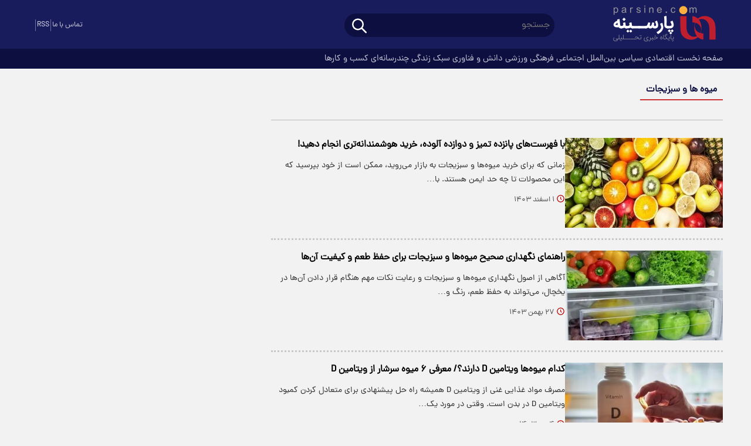

--- FILE ---
content_type: text/html; charset=UTF-8
request_url: https://www.parsine.com/tags/%D9%85%DB%8C%D9%88%D9%87_%D9%87%D8%A7_%D9%88_%D8%B3%D8%A8%D8%B2%DB%8C%D8%AC%D8%A7%D8%AA
body_size: 9245
content:
<!doctype html>
<!--[if IE 9]><html class="ie ie9 lte9 dir-rtl lang-fa os-osx" lang="fa" data-ng-app="aasaamApp" dir="rtl"><![endif]-->
<!--[if (gt IE 9)|!(IE)]><!-->
<html class="dir-rtl lang-fa browser-chrome browser-chrome-131 os-osx" lang="fa" data-ng-app="aasaamApp" dir="rtl"><!--<![endif]-->

<head prefix="og: http://ogp.me/ns# fb: http://ogp.me/ns/fb#">
  <meta name="viewport" content="width=device-width, initial-scale=1">
  <meta charset="utf-8">
  <title>میوه ها و سبزیجات</title>
    <meta property="og:title" content="میوه ها و سبزیجات">
  <meta property="og:site_name" content="پارسینه">
      <meta name="description" content="">
    <meta property="og:description" content="">
          <meta name="robots" content="noindex,follow">
                <!-- fav icon -->
      <link href="https://assets.parsine.com/favicon.ico" type="image/x-icon" rel="icon" />
      <link href="https://assets.parsine.com/favicon.ico" type="image/x-icon" rel="shortcut icon" />
      <!-- apple touch fav icon -->
      <link rel="apple-touch-icon" sizes="152x152" href="https://assets.parsine.com/favicon-152.png" />
      <link rel="apple-touch-icon" sizes="144x144" href="https://assets.parsine.com/favicon-144.png" />
      <link rel="apple-touch-icon" sizes="120x120" href="https://assets.parsine.com/favicon-120.png" />
      <link rel="apple-touch-icon" sizes="114x114" href="https://assets.parsine.com/favicon-114.png" />
      <link rel="apple-touch-icon" sizes="72x72" href="https://assets.parsine.com/favicon-72.png" />
      <link rel="apple-touch-icon-precomposed" href="https://assets.parsine.com/favicon-57.png" />
    
  
      <link href="https://www.parsine.com/tags/%D9%85%DB%8C%D9%88%D9%87_%D9%87%D8%A7_%D9%88_%D8%B3%D8%A8%D8%B2%DB%8C%D8%AC%D8%A7%D8%AA" rel="canonical">

              <link rel="stylesheet" href="https://assets.parsine.com/_v2/css/main_rtl.css?v=eee5e15f">
          <script>
    var socketAccess = '4ep0b3m69i99ii6puagk4jugm1';
    var refereData = {"type":0,"referer":null};
    var modelHits = [];
    var pageRefereData = "\/";
    var uHash = '5Ssxhn';
    var i18n = new Array();
    var masterConfig = {"domain":"parsine.com","v":"eee5e15f","lang":"fa","blackHoleToken":"AAAAAhQDBgARIGQ3MmExMWY0MDQ4YTE0M2VhNTE5MGJiNWZiNzBhNGQ5BgERIGM5ZGFhZWZlMTg0ZDM5ZjBhZmFjYjk3ZWYyZjhkZWY4BgIRIGQxOThjNzgwNjBjZDVhNTRjYmM4NWEzOTViNjMxYTQ3","dir":"rtl","ajaxGeneration":true,"baseUrl":"\/","u":null,"wss":"b31da6c5af4dd4386573a0a1fdad995b","debug":false,"accessLockedNews":false};
    var currentTime = new Date('Fri, 30 Jan 2026 16:26:20 +0000');
    var isAdverHolderMode = false;
      </script>
            <script src="https://assets.parsine.com/_v2/lib/js/frameworks.min.js?v=eee5e15f"></script>
                    <script src="https://assets.parsine.com/_v2/lib/js/lang-fa.min.js?v=eee5e15f"></script>
                          <script src="https://assets.parsine.com/_v2/js/main.min.js?v=eee5e15f"></script>
            </head>
<body>
  <style>
.text_adv_view{
min-height: 391px;
}
.zxc_h2{
min-height: 222px;
}
@media only screen and (min-width: 1200px) {
.zxc_h2{
min-height: 372px;
}
}
.zxc_h1{
min-height: 674px;
}
@media only screen and (min-width: 768px) {
.zxc_h1{
min-height: 1317px;
}
}
@media only screen and (min-width: 980px) {
.zxc_h1{
min-height: 585px;
}
}

.zxc_h5{
min-height: 100px;
}

.zxc_g8{
min-height: 320px;
}

#pos-article-card-repeated-19662{
min-height: 360px;
}
@media only screen and (min-width: 1000px) {
  #pos-article-card-repeated-19662{
min-height: 600px;
}
}
@media only screen and (min-width: 600px) {
  #pos-article-card-repeated-19662{
min-height: 456px;
}

}

 .pelikan_cnt {
min-height: 452px;
 }
@media only screen and (min-width: 600px) {
  .pelikan_cnt {
    display: none;
  }
}
.right_bread{
flex-wrap: wrap;
}
</style><!-- HEADER -->
<header class="noprint main_header">
	<!-- POSITION A4 -->
	<div class="zxc zxc_a4 fixed_adv">
			</div>
	<!-- END OF POSITION A4 -->
	<div class="top_header">
		<div class="main_wrapper">
			<div class="top_header_inner">
				<div class="right_inner">
					<div class="header_logo" itemscope="" itemtype="http://schema.org/Organization">
						<!-- LOGO -->
													<a href="/" title="پارسینه">
								<img src="/images/logoP(1).svg" alt="پارسینه" width="200" height="80" />
							</a>
												<!-- END_LOGO -->
					</div>
					<div class="search_nav">
						<div class="search_nav_inner">
							<div class="search">
								<div class="search-modal-main noprint">
  <form class="searchForm" action="/newsstudios/search">
    <input id="myInput" name="q" placeholder="جستجو" type="text" value="">
    <button aria-label="search_icon" type="submit" onclick="document.querySelector('.searchForm').submit();" class="search-submit">
      <svg aria-hidden="true" class="click_to_search" xmlns="http://www.w3.org/2000/svg" width="30" height="30" viewBox="0 0 24 24">
        <path fill="none" stroke="white" stroke-linecap="round" stroke-linejoin="round" stroke-width="2" d="M3 10a7 7 0 1 0 14 0a7 7 0 1 0-14 0m18 11l-6-6" />
      </svg>
    </button>
  </form>
</div>							</div>
							<div class="main_nav">
								<button title="منو" class="show_menu" rel="nofollow">
									<svg aria-hidden="true" class="menu_icon" xmlns="http://www.w3.org/2000/svg" width="44" height="44" viewBox="0 0 24 24">
										<path fill="white" fill-rule="evenodd" d="M19.75 12a.75.75 0 0 0-.75-.75H5a.75.75 0 0 0 0 1.5h14a.75.75 0 0 0 .75-.75Zm0-5a.75.75 0 0 0-.75-.75H5a.75.75 0 0 0 0 1.5h14a.75.75 0 0 0 .75-.75Zm0 10a.75.75 0 0 0-.75-.75H5a.75.75 0 0 0 0 1.5h14a.75.75 0 0 0 .75-.75Z" clip-rule="evenodd" />
									</svg>
								</button>
								<button title="منو" class="hide_menu" rel="nofollow">
									<svg aria-hidden="true" class="menu_close" xmlns="http://www.w3.org/2000/svg" width="40" height="40" viewBox="0 0 15 15">
										<path fill="white" fill-rule="evenodd" d="M11.782 4.032a.575.575 0 1 0-.813-.814L7.5 6.687L4.032 3.218a.575.575 0 0 0-.814.814L6.687 7.5l-3.469 3.468a.575.575 0 0 0 .814.814L7.5 8.313l3.469 3.469a.575.575 0 0 0 .813-.814L8.313 7.5l3.469-3.468Z" clip-rule="evenodd" />
									</svg>
								</button>
								<nav class="main_menu_top">
									
  
      <ul id="nav_toggle" itemscope="" itemtype="http://schema.org/SiteNavigationElement">
                  <li class="">
            <div class="item_inner">
                            <a href="/" title="صفحه نخست">
                صفحه نخست              </a>
            </div>
                      </li>
                  <li class="">
            <div class="item_inner">
                            <a href="/بخش-%D8%A7%D9%82%D8%AA%D8%B5%D8%A7%D8%AF%DB%8C-43" title=" اقتصادی">
                 اقتصادی              </a>
            </div>
                      </li>
                  <li class="">
            <div class="item_inner">
                            <a href="/بخش-%D8%B3%DB%8C%D8%A7%D8%B3%DB%8C-106" title=" سیاسی">
                 سیاسی              </a>
            </div>
                      </li>
                  <li class="">
            <div class="item_inner">
                            <a href="/بخش-%D8%A8%DB%8C%D9%86-%D8%A7%D9%84%D9%85%D9%84%D9%84-107" title=" بین‌الملل">
                 بین‌الملل              </a>
            </div>
                      </li>
                  <li class="">
            <div class="item_inner">
                            <a href="/بخش-%D8%A7%D8%AC%D8%AA%D9%85%D8%A7%D8%B9%DB%8C-117" title=" اجتماعی">
                 اجتماعی              </a>
            </div>
                      </li>
                  <li class="">
            <div class="item_inner">
                            <a href="/بخش-%D9%81%D8%B1%D9%87%D9%86%DA%AF%DB%8C-177" title=" فرهنگی">
                 فرهنگی              </a>
            </div>
                      </li>
                  <li class="">
            <div class="item_inner">
                            <a href="/بخش-%D9%88%D8%B1%D8%B2%D8%B4%DB%8C-112" title=" ورزشی">
                 ورزشی              </a>
            </div>
                      </li>
                  <li class="">
            <div class="item_inner">
                            <a href="/بخش-%D8%AF%D8%A7%D9%86%D8%B4-%D9%81%D9%86%D8%A7%D9%88%D8%B1%DB%8C-140" title=" دانش و فناوری">
                 دانش و فناوری              </a>
            </div>
                      </li>
                  <li class="">
            <div class="item_inner">
                            <a href="/بخش-%D8%B3%D8%A8%DA%A9-%D8%B2%D9%86%D8%AF%DA%AF%DB%8C-16" title=" سبک زندگی">
                 سبک زندگی              </a>
            </div>
                      </li>
                  <li class="">
            <div class="item_inner">
                            <a href="/بخش-%DA%86%D9%86%D8%AF%D8%B1%D8%B3%D8%A7%D9%86%D9%87-%D8%A7%DB%8C-37" title=" چندرسانه‌ای">
                 چندرسانه‌ای              </a>
            </div>
                      </li>
                  <li class="">
            <div class="item_inner">
                            <a href="/بخش-%DA%A9%D8%B3%D8%A8-%DA%A9%D8%A7%D8%B1%D9%87%D8%A7-196" title=" کسب و کارها">
                 کسب و کارها              </a>
            </div>
                      </li>
                      </ul>

  
									<div class="search_mob">
										<div class="search-modal-main noprint">
  <form class="searchForm" action="/newsstudios/search">
    <input id="myInput" name="q" placeholder="جستجو" type="text" value="">
    <button aria-label="search_icon" type="submit" onclick="document.querySelector('.searchForm').submit();" class="search-submit">
      <svg aria-hidden="true" class="click_to_search" xmlns="http://www.w3.org/2000/svg" width="30" height="30" viewBox="0 0 24 24">
        <path fill="none" stroke="white" stroke-linecap="round" stroke-linejoin="round" stroke-width="2" d="M3 10a7 7 0 1 0 14 0a7 7 0 1 0-14 0m18 11l-6-6" />
      </svg>
    </button>
  </form>
</div>									</div>
									<div class="contact">
										<span>
											در پیام رسانها و شبکه‌های اجتماعی
										</span>
										<a href="https://www.parsine.com/%D8%B5%D9%81%D8%AD%D9%87-%D8%AA%D9%85%D8%A7%D8%B3-%D8%A8%D8%A7-%D9%85%D8%A7-178" title="تماس با ما">
											تماس با ما
										</a>
									</div>
								</nav>
							</div>
						</div>
					</div>
				</div>
				<div class="left_content">
										<div class="header_social">
  <span class="sp"></span>
  <a class="rss" href="/feeds/"  target="_blank" title="آر اس اس">
    RSS
  </a>
  <span class="sp"></span>
  <a class="contanctus" href="https://www.parsine.com/%D8%B5%D9%81%D8%AD%D9%87-%D8%AA%D9%85%D8%A7%D8%B3-%D8%A8%D8%A7-%D9%85%D8%A7-178" title="تماس با ما">
    تماس با ما
  </a>
</div>				</div>
			</div>
		</div>
	</div>
	<div class="bottom_header">
		<div class="main_wrapper">
			
        <ul  id="nav_toggledesk" itemscope="" itemtype="http://schema.org/SiteNavigationElement">
                  <li class="">
            <a href="/" title="صفحه نخست">
              صفحه نخست            </a>
                      </li>
                  <li class="">
            <a href="/بخش-%D8%A7%D9%82%D8%AA%D8%B5%D8%A7%D8%AF%DB%8C-43" title=" اقتصادی">
               اقتصادی            </a>
                      </li>
                  <li class="">
            <a href="/بخش-%D8%B3%DB%8C%D8%A7%D8%B3%DB%8C-106" title=" سیاسی">
               سیاسی            </a>
                      </li>
                  <li class="">
            <a href="/بخش-%D8%A8%DB%8C%D9%86-%D8%A7%D9%84%D9%85%D9%84%D9%84-107" title=" بین‌الملل">
               بین‌الملل            </a>
                      </li>
                  <li class="">
            <a href="/بخش-%D8%A7%D8%AC%D8%AA%D9%85%D8%A7%D8%B9%DB%8C-117" title=" اجتماعی">
               اجتماعی            </a>
                      </li>
                  <li class="">
            <a href="/بخش-%D9%81%D8%B1%D9%87%D9%86%DA%AF%DB%8C-177" title=" فرهنگی">
               فرهنگی            </a>
                      </li>
                  <li class="">
            <a href="/بخش-%D9%88%D8%B1%D8%B2%D8%B4%DB%8C-112" title=" ورزشی">
               ورزشی            </a>
                      </li>
                  <li class="">
            <a href="/بخش-%D8%AF%D8%A7%D9%86%D8%B4-%D9%81%D9%86%D8%A7%D9%88%D8%B1%DB%8C-140" title=" دانش و فناوری">
               دانش و فناوری            </a>
                      </li>
                  <li class="">
            <a href="/بخش-%D8%B3%D8%A8%DA%A9-%D8%B2%D9%86%D8%AF%DA%AF%DB%8C-16" title=" سبک زندگی">
               سبک زندگی            </a>
                      </li>
                  <li class="">
            <a href="/بخش-%DA%86%D9%86%D8%AF%D8%B1%D8%B3%D8%A7%D9%86%D9%87-%D8%A7%DB%8C-37" title=" چندرسانه‌ای">
               چندرسانه‌ای            </a>
                      </li>
                  <li class="">
            <a href="/بخش-%DA%A9%D8%B3%D8%A8-%DA%A9%D8%A7%D8%B1%D9%87%D8%A7-196" title=" کسب و کارها">
               کسب و کارها            </a>
                      </li>
                      </ul>

  
		</div>
	</div>
</header><!-- END OF HEADER -->
<main>
	<div class="main_wrapper">
		<div class="main_archive_col">
			
<div class="primary_archive">
  <section itemtype="http://schema.org/CreativeWork" itemscope="">
    <header class="section_header_tag">
      <div class="header_inner">
                              <span class="title_h">
              میوه ها و سبزیجات            </span>
                </div>
        <!-- ECHO CONTENT -->
        <div class="echo-tags-body clearbox">
                  </div>
                          </header>


    <ul class="archive_content">
              <li>
        <!-- IMAGE -->
                 <div class="image">
          <a class="res" title="با فهرست‌های پانزده تمیز و دوازده آلوده، خرید هوشمندانه‌تری انجام دهید!" href="/بخش-%D8%B3%D8%A8%DA%A9-%D8%B2%D9%86%D8%AF%DA%AF%DB%8C-16/911716-%D8%A8%D8%A7-%D9%81%D9%87%D8%B1%D8%B3%D8%AA-%D9%87%D8%A7%DB%8C-%D9%BE%D8%A7%D9%86%D8%B2%D8%AF%D9%87-%D8%AA%D9%85%DB%8C%D8%B2-%D8%AF%D9%88%D8%A7%D8%B2%D8%AF%D9%87-%D8%A2%D9%84%D9%88%D8%AF%D9%87-%D8%AE%D8%B1%DB%8C%D8%AF-%D9%87%D9%88%D8%B4%D9%85%D9%86%D8%AF%D8%A7%D9%86%D9%87-%D8%AA%D8%B1%DB%8C-%D8%A7%D9%86%D8%AC%D8%A7%D9%85-%D8%AF%D9%87%DB%8C%D8%AF" itemprop="url">
                          <img loading="lazy" src="https://cdn.parsine.com/thumbnail/gLP0FMmC7POv/9v9BW39hyli9bPxTP64ae8X8JTCpT2tfVqDUofOia_pTQG0fQVKrk9KhuYoTI_ePJXkFlQFTseA8_sh7-CNwGglQ3vQO26gxtcXmYWJ53y4fMtSDYIa3dg,,/Capture.jpg" alt="با فهرست‌های پانزده تمیز و دوازده آلوده، خرید هوشمندانه‌تری انجام دهید!" itemprop="image"  width="370" height="210" />
                      </a>
        </div>
        <!-- END_IMAGE -->

          <!-- CONTENT -->
          <div class="content">
                        <h2 class="title" itemprop="headLine">
              <a href="/بخش-%D8%B3%D8%A8%DA%A9-%D8%B2%D9%86%D8%AF%DA%AF%DB%8C-16/911716-%D8%A8%D8%A7-%D9%81%D9%87%D8%B1%D8%B3%D8%AA-%D9%87%D8%A7%DB%8C-%D9%BE%D8%A7%D9%86%D8%B2%D8%AF%D9%87-%D8%AA%D9%85%DB%8C%D8%B2-%D8%AF%D9%88%D8%A7%D8%B2%D8%AF%D9%87-%D8%A2%D9%84%D9%88%D8%AF%D9%87-%D8%AE%D8%B1%DB%8C%D8%AF-%D9%87%D9%88%D8%B4%D9%85%D9%86%D8%AF%D8%A7%D9%86%D9%87-%D8%AA%D8%B1%DB%8C-%D8%A7%D9%86%D8%AC%D8%A7%D9%85-%D8%AF%D9%87%DB%8C%D8%AF" target="_blank" title="با فهرست‌های پانزده تمیز و دوازده آلوده، خرید هوشمندانه‌تری انجام دهید!" itemprop="url" >
                با فهرست‌های پانزده تمیز و دوازده آلوده، خرید هوشمندانه‌تری انجام دهید!              </a>
            </h2>
                          <p class="lead">
                زمانی که برای خرید میوه‌ها و سبزیجات به بازار می‌روید، ممکن است از خود بپرسید که این محصولات تا چه حد ایمن هستند. با…              </p>
                        <div class="note_time">
              <svg xmlns="http://www.w3.org/2000/svg" aria-hidden="true" role="img" preserveAspectRatio="xMidYMid meet" viewBox="0 0 24 24" width="15" height="15" style="vertical-align: -0.25em;"><path fill="#B30000" d="M12 2C6.486 2 2 6.486 2 12s4.486 10 10 10s10-4.486 10-10S17.514 2 12 2zm0 18c-4.411 0-8-3.589-8-8s3.589-8 8-8s8 3.589 8 8s-3.589 8-8 8z"></path><path fill="#e30000" d="M13 7h-2v5.414l3.293 3.293l1.414-1.414L13 11.586z"></path></svg>
              <time datetime="2025-02-19T13:20:34+00:00" itemprop="datepublished">
                ۱ اسفند ۱۴۰۳              </time>
            </div>
          </div>
          <!-- END_CONTENT -->
        </li>
              <li>
        <!-- IMAGE -->
                 <div class="image">
          <a class="res" title="راهنمای نگهداری صحیح میوه‌ها و سبزیجات برای حفظ طعم و کیفیت آن‌ها" href="/بخش-%D8%B3%D8%A8%DA%A9-%D8%B2%D9%86%D8%AF%DA%AF%DB%8C-16/910911-%D8%B1%D8%A7%D9%87%D9%86%D9%85%D8%A7%DB%8C-%D9%86%DA%AF%D9%87%D8%AF%D8%A7%D8%B1%DB%8C-%D8%B5%D8%AD%DB%8C%D8%AD-%D9%85%DB%8C%D9%88%D9%87-%D9%87%D8%A7-%D8%B3%D8%A8%D8%B2%DB%8C%D8%AC%D8%A7%D8%AA-%D8%A8%D8%B1%D8%A7%DB%8C-%D8%AD%D9%81%D8%B8-%D8%B7%D8%B9%D9%85-%DA%A9%DB%8C%D9%81%DB%8C%D8%AA-%D8%A2%D9%86-%D9%87%D8%A7" itemprop="url">
                          <img loading="lazy" src="https://cdn.parsine.com/thumbnail/tCNxqa7Xv7uT/9v9BW39hyli9bPxTP64ae8X8JTCpT2tfVqDUofOia_pTQG0fQVKrk9KhuYoTI_ePJXkFlQFTseA8_sh7-CNwGglQ3vQO26gxAwMKqkGRRxkfMtSDYIa3dg,,/%D8%B9%DA%A9%D8%B3-%D8%B4%D8%A7%D8%AE%D8%B5-%D9%85%DB%8C%D9%88%D9%87.jpg" alt="راهنمای نگهداری صحیح میوه‌ها و سبزیجات برای حفظ طعم و کیفیت آن‌ها" itemprop="image"  width="370" height="210" />
                      </a>
        </div>
        <!-- END_IMAGE -->

          <!-- CONTENT -->
          <div class="content">
                        <h2 class="title" itemprop="headLine">
              <a href="/بخش-%D8%B3%D8%A8%DA%A9-%D8%B2%D9%86%D8%AF%DA%AF%DB%8C-16/910911-%D8%B1%D8%A7%D9%87%D9%86%D9%85%D8%A7%DB%8C-%D9%86%DA%AF%D9%87%D8%AF%D8%A7%D8%B1%DB%8C-%D8%B5%D8%AD%DB%8C%D8%AD-%D9%85%DB%8C%D9%88%D9%87-%D9%87%D8%A7-%D8%B3%D8%A8%D8%B2%DB%8C%D8%AC%D8%A7%D8%AA-%D8%A8%D8%B1%D8%A7%DB%8C-%D8%AD%D9%81%D8%B8-%D8%B7%D8%B9%D9%85-%DA%A9%DB%8C%D9%81%DB%8C%D8%AA-%D8%A2%D9%86-%D9%87%D8%A7" target="_blank" title="راهنمای نگهداری صحیح میوه‌ها و سبزیجات برای حفظ طعم و کیفیت آن‌ها" itemprop="url" >
                راهنمای نگهداری صحیح میوه‌ها و سبزیجات برای حفظ طعم و کیفیت آن‌ها              </a>
            </h2>
                          <p class="lead">
                آگاهی از اصول نگهداری میوه‌ها و سبزیجات و رعایت نکات مهم هنگام قرار دادن آن‌ها در یخچال، می‌تواند به حفظ طعم، رنگ و…              </p>
                        <div class="note_time">
              <svg xmlns="http://www.w3.org/2000/svg" aria-hidden="true" role="img" preserveAspectRatio="xMidYMid meet" viewBox="0 0 24 24" width="15" height="15" style="vertical-align: -0.25em;"><path fill="#B30000" d="M12 2C6.486 2 2 6.486 2 12s4.486 10 10 10s10-4.486 10-10S17.514 2 12 2zm0 18c-4.411 0-8-3.589-8-8s3.589-8 8-8s8 3.589 8 8s-3.589 8-8 8z"></path><path fill="#e30000" d="M13 7h-2v5.414l3.293 3.293l1.414-1.414L13 11.586z"></path></svg>
              <time datetime="2025-02-15T10:30:04+00:00" itemprop="datepublished">
                ۲۷ بهمن ۱۴۰۳              </time>
            </div>
          </div>
          <!-- END_CONTENT -->
        </li>
              <li>
        <!-- IMAGE -->
                 <div class="image">
          <a class="res" title="کدام میوه‌ها ویتامین D دارند؟/ معرفی ۶ میوه سرشار از ویتامین D" href="/بخش-%D8%B3%D9%84%D8%A7%D9%85%D8%AA-58/901575-%DA%A9%D8%AF%D8%A7%D9%85-%D9%85%DB%8C%D9%88%D9%87-%D9%87%D8%A7-%D9%88%DB%8C%D8%AA%D8%A7%D9%85%DB%8C%D9%86-%D8%AF%D8%A7%D8%B1%D9%86%D8%AF-%D9%85%D8%B9%D8%B1%D9%81%DB%8C-%D9%85%DB%8C%D9%88%D9%87-%D8%B3%D8%B1%D8%B4%D8%A7%D8%B1-%D8%A7%D8%B2-%D9%88%DB%8C%D8%AA%D8%A7%D9%85%DB%8C%D9%86" itemprop="url">
                          <img loading="lazy" src="https://cdn.parsine.com/thumbnail/yuUEpSzz0nhd/9v9BW39hyli9bPxTP64ae8X8JTCpT2tfVqDUofOia_pTQG0fQVKrk9KhuYoTI_ePJXkFlQFTseA8_sh7-CNwGglQ3vQO26gxjcuFZDxlkKUfMtSDYIa3dg,,/6084316.jpg" alt="کدام میوه‌ها ویتامین D دارند؟/ معرفی ۶ میوه سرشار از ویتامین D" itemprop="image"  width="370" height="210" />
                      </a>
        </div>
        <!-- END_IMAGE -->

          <!-- CONTENT -->
          <div class="content">
                        <h2 class="title" itemprop="headLine">
              <a href="/بخش-%D8%B3%D9%84%D8%A7%D9%85%D8%AA-58/901575-%DA%A9%D8%AF%D8%A7%D9%85-%D9%85%DB%8C%D9%88%D9%87-%D9%87%D8%A7-%D9%88%DB%8C%D8%AA%D8%A7%D9%85%DB%8C%D9%86-%D8%AF%D8%A7%D8%B1%D9%86%D8%AF-%D9%85%D8%B9%D8%B1%D9%81%DB%8C-%D9%85%DB%8C%D9%88%D9%87-%D8%B3%D8%B1%D8%B4%D8%A7%D8%B1-%D8%A7%D8%B2-%D9%88%DB%8C%D8%AA%D8%A7%D9%85%DB%8C%D9%86" target="_blank" title="کدام میوه‌ها ویتامین D دارند؟/ معرفی ۶ میوه سرشار از ویتامین D" itemprop="url" >
                کدام میوه‌ها ویتامین D دارند؟/ معرفی ۶ میوه سرشار از ویتامین D              </a>
            </h2>
                          <p class="lead">
                مصرف مواد غذایی غنی از ویتامین D همیشه راه حل پیشنهادی برای متعادل کردن کمبود ویتامین D در بدن است. وقتی در مورد یک…              </p>
                        <div class="note_time">
              <svg xmlns="http://www.w3.org/2000/svg" aria-hidden="true" role="img" preserveAspectRatio="xMidYMid meet" viewBox="0 0 24 24" width="15" height="15" style="vertical-align: -0.25em;"><path fill="#B30000" d="M12 2C6.486 2 2 6.486 2 12s4.486 10 10 10s10-4.486 10-10S17.514 2 12 2zm0 18c-4.411 0-8-3.589-8-8s3.589-8 8-8s8 3.589 8 8s-3.589 8-8 8z"></path><path fill="#e30000" d="M13 7h-2v5.414l3.293 3.293l1.414-1.414L13 11.586z"></path></svg>
              <time datetime="2024-12-24T18:07:11+00:00" itemprop="datepublished">
                ۴ دی ۱۴۰۳              </time>
            </div>
          </div>
          <!-- END_CONTENT -->
        </li>
              <li>
        <!-- IMAGE -->
                 <div class="image">
          <a class="res" title="ترشی را با این غذاها نخورید" href="/بخش-%D8%AE%D8%A7%D9%86%D9%88%D8%A7%D8%AF%D9%87-22/886620-%D8%AA%D8%B1%D8%B4%DB%8C-%D8%B1%D8%A7-%D8%A8%D8%A7-%D8%A7%DB%8C%D9%86-%D8%BA%D8%B0%D8%A7%D9%87%D8%A7-%D9%86%D8%AE%D9%88%D8%B1%DB%8C%D8%AF" itemprop="url">
                          <img loading="lazy" src="https://cdn.parsine.com/thumbnail/L9drDvyzsita/9v9BW39hyli9bPxTP64ae8X8JTCpT2tfVqDUofOia_pTQG0fQVKrk9KhuYoTI_ePJXkFlQFTseA8_sh7-CNwGglQ3vQO26gxCssLQKSCHaQfMtSDYIa3dg,,/sour-plum-torshi.jpg" alt="ترشی را با این غذاها نخورید" itemprop="image"  width="370" height="210" />
                      </a>
        </div>
        <!-- END_IMAGE -->

          <!-- CONTENT -->
          <div class="content">
                        <h2 class="title" itemprop="headLine">
              <a href="/بخش-%D8%AE%D8%A7%D9%86%D9%88%D8%A7%D8%AF%D9%87-22/886620-%D8%AA%D8%B1%D8%B4%DB%8C-%D8%B1%D8%A7-%D8%A8%D8%A7-%D8%A7%DB%8C%D9%86-%D8%BA%D8%B0%D8%A7%D9%87%D8%A7-%D9%86%D8%AE%D9%88%D8%B1%DB%8C%D8%AF" target="_blank" title="ترشی را با این غذاها نخورید" itemprop="url" >
                ترشی را با این غذاها نخورید              </a>
            </h2>
                          <p class="lead">
                بسیاری از ما ترشی را چربی سوز و هضم کننده غذا می دانیم و همراه غذا مصرف می کنیم اما آیا مصرف ترشی همراه غذا مفید است؟
…              </p>
                        <div class="note_time">
              <svg xmlns="http://www.w3.org/2000/svg" aria-hidden="true" role="img" preserveAspectRatio="xMidYMid meet" viewBox="0 0 24 24" width="15" height="15" style="vertical-align: -0.25em;"><path fill="#B30000" d="M12 2C6.486 2 2 6.486 2 12s4.486 10 10 10s10-4.486 10-10S17.514 2 12 2zm0 18c-4.411 0-8-3.589-8-8s3.589-8 8-8s8 3.589 8 8s-3.589 8-8 8z"></path><path fill="#e30000" d="M13 7h-2v5.414l3.293 3.293l1.414-1.414L13 11.586z"></path></svg>
              <time datetime="2024-09-03T01:30:00+00:00" itemprop="datepublished">
                ۱۳ شهریور ۱۴۰۳              </time>
            </div>
          </div>
          <!-- END_CONTENT -->
        </li>
              <li>
        <!-- IMAGE -->
                 <div class="image">
          <a class="res" title="پوست سیب‌ها را به این دلیل مهم حتما بگیرید" href="/بخش-%D8%B3%D8%A8%DA%A9-%D8%B2%D9%86%D8%AF%DA%AF%DB%8C-16/883552-%D9%BE%D9%88%D8%B3%D8%AA-%D8%B3%DB%8C%D8%A8-%D9%87%D8%A7-%D8%B1%D8%A7-%D8%A8%D9%87-%D8%A7%DB%8C%D9%86-%D8%AF%D9%84%DB%8C%D9%84-%D9%85%D9%87%D9%85-%D8%AD%D8%AA%D9%85%D8%A7-%D8%A8%DA%AF%DB%8C%D8%B1%DB%8C%D8%AF" itemprop="url">
                          <img loading="lazy" src="https://cdn.parsine.com/thumbnail/uUuiFkOxMYOR/9v9BW39hyli9bPxTP64ae8X8JTCpT2tfVqDUofOia_pTQG0fQVKrk9KhuYoTI_ePJXkFlQFTseA8_sh7-CNwGglQ3vQO26gxGuJBLoiJc3cfMtSDYIa3dg,,/5047862.jpg" alt="پوست سیب‌ها را به این دلیل مهم حتما بگیرید" itemprop="image"  width="370" height="210" />
                      </a>
        </div>
        <!-- END_IMAGE -->

          <!-- CONTENT -->
          <div class="content">
                        <h2 class="title" itemprop="headLine">
              <a href="/بخش-%D8%B3%D8%A8%DA%A9-%D8%B2%D9%86%D8%AF%DA%AF%DB%8C-16/883552-%D9%BE%D9%88%D8%B3%D8%AA-%D8%B3%DB%8C%D8%A8-%D9%87%D8%A7-%D8%B1%D8%A7-%D8%A8%D9%87-%D8%A7%DB%8C%D9%86-%D8%AF%D9%84%DB%8C%D9%84-%D9%85%D9%87%D9%85-%D8%AD%D8%AA%D9%85%D8%A7-%D8%A8%DA%AF%DB%8C%D8%B1%DB%8C%D8%AF" target="_blank" title="پوست سیب‌ها را به این دلیل مهم حتما بگیرید" itemprop="url" >
                پوست سیب‌ها را به این دلیل مهم حتما بگیرید              </a>
            </h2>
                          <p class="lead">
                یک پژوهش تازه ثابت کرد که سطح آفت‌کش‌ها در ۲۰ درصد از میوه‌ها و سبزیجات آزمایش‌شده به حدی است که «خطرات قابل‌توجهی»…              </p>
                        <div class="note_time">
              <svg xmlns="http://www.w3.org/2000/svg" aria-hidden="true" role="img" preserveAspectRatio="xMidYMid meet" viewBox="0 0 24 24" width="15" height="15" style="vertical-align: -0.25em;"><path fill="#B30000" d="M12 2C6.486 2 2 6.486 2 12s4.486 10 10 10s10-4.486 10-10S17.514 2 12 2zm0 18c-4.411 0-8-3.589-8-8s3.589-8 8-8s8 3.589 8 8s-3.589 8-8 8z"></path><path fill="#e30000" d="M13 7h-2v5.414l3.293 3.293l1.414-1.414L13 11.586z"></path></svg>
              <time datetime="2024-08-10T12:27:02+00:00" itemprop="datepublished">
                ۲۰ مرداد ۱۴۰۳              </time>
            </div>
          </div>
          <!-- END_CONTENT -->
        </li>
              <li>
        <!-- IMAGE -->
                 <div class="image">
          <a class="res" title="این میوه‌ها و سبزیجات، بمب ویتامینD هستند" href="/بخش-%D8%B3%D8%A8%DA%A9-%D8%B2%D9%86%D8%AF%DA%AF%DB%8C-16/882158-%D8%A7%DB%8C%D9%86-%D9%85%DB%8C%D9%88%D9%87-%D9%87%D8%A7-%D8%B3%D8%A8%D8%B2%DB%8C%D8%AC%D8%A7%D8%AA-%D8%A8%D9%85%D8%A8-%D9%88%DB%8C%D8%AA%D8%A7%D9%85%DB%8C%D9%86-%D9%87%D8%B3%D8%AA%D9%86%D8%AF" itemprop="url">
                          <img loading="lazy" src="https://cdn.parsine.com/thumbnail/YGkW8lJj2hsl/9v9BW39hyli9bPxTP64ae8X8JTCpT2tfVqDUofOia_pTQG0fQVKrk9KhuYoTI_ePJXkFlQFTseA8_sh7-CNwGglQ3vQO26gxRX8khG5B59sfMtSDYIa3dg,,/4636598.jpg" alt="این میوه‌ها و سبزیجات، بمب ویتامینD هستند" itemprop="image"  width="370" height="210" />
                      </a>
        </div>
        <!-- END_IMAGE -->

          <!-- CONTENT -->
          <div class="content">
                        <h2 class="title" itemprop="headLine">
              <a href="/بخش-%D8%B3%D8%A8%DA%A9-%D8%B2%D9%86%D8%AF%DA%AF%DB%8C-16/882158-%D8%A7%DB%8C%D9%86-%D9%85%DB%8C%D9%88%D9%87-%D9%87%D8%A7-%D8%B3%D8%A8%D8%B2%DB%8C%D8%AC%D8%A7%D8%AA-%D8%A8%D9%85%D8%A8-%D9%88%DB%8C%D8%AA%D8%A7%D9%85%DB%8C%D9%86-%D9%87%D8%B3%D8%AA%D9%86%D8%AF" target="_blank" title="این میوه‌ها و سبزیجات، بمب ویتامینD هستند" itemprop="url" >
                این میوه‌ها و سبزیجات، بمب ویتامینD هستند              </a>
            </h2>
                          <p class="lead">
                ویتامین D به عنوان یک عنصر حیاتی در بدن انسان، از جمله ارتقای سلامت استخوان، حمایت از سیستم ایمنی، کاهش التهاب و کمک…              </p>
                        <div class="note_time">
              <svg xmlns="http://www.w3.org/2000/svg" aria-hidden="true" role="img" preserveAspectRatio="xMidYMid meet" viewBox="0 0 24 24" width="15" height="15" style="vertical-align: -0.25em;"><path fill="#B30000" d="M12 2C6.486 2 2 6.486 2 12s4.486 10 10 10s10-4.486 10-10S17.514 2 12 2zm0 18c-4.411 0-8-3.589-8-8s3.589-8 8-8s8 3.589 8 8s-3.589 8-8 8z"></path><path fill="#e30000" d="M13 7h-2v5.414l3.293 3.293l1.414-1.414L13 11.586z"></path></svg>
              <time datetime="2024-07-30T23:30:00+00:00" itemprop="datepublished">
                ۱۰ مرداد ۱۴۰۳              </time>
            </div>
          </div>
          <!-- END_CONTENT -->
        </li>
              <li>
        <!-- IMAGE -->
                 <div class="image">
          <a class="res" title="ترفندهای باورنکردنی برای کم کردن کالری غذاها" href="/بخش-%D8%B3%D9%84%D8%A7%D9%85%D8%AA-58/881301-%D8%AA%D8%B1%D9%81%D9%86%D8%AF%D9%87%D8%A7%DB%8C-%D8%A8%D8%A7%D9%88%D8%B1%D9%86%DA%A9%D8%B1%D8%AF%D9%86%DB%8C-%D8%A8%D8%B1%D8%A7%DB%8C-%DA%A9%D9%85-%DA%A9%D8%B1%D8%AF%D9%86-%DA%A9%D8%A7%D9%84%D8%B1%DB%8C-%D8%BA%D8%B0%D8%A7%D9%87%D8%A7" itemprop="url">
                          <img loading="lazy" src="https://cdn.parsine.com/thumbnail/USwSBPyOMvsa/9v9BW39hyli9bPxTP64ae8X8JTCpT2tfVqDUofOia_pTQG0fQVKrk9KhuYoTI_ePJXkFlQFTseA8_sh7-CNwGglQ3vQO26gxIennPM2ezqofMtSDYIa3dg,,/608236.jpg" alt="ترفندهای باورنکردنی برای کم کردن کالری غذاها" itemprop="image"  width="370" height="210" />
                      </a>
        </div>
        <!-- END_IMAGE -->

          <!-- CONTENT -->
          <div class="content">
                        <h2 class="title" itemprop="headLine">
              <a href="/بخش-%D8%B3%D9%84%D8%A7%D9%85%D8%AA-58/881301-%D8%AA%D8%B1%D9%81%D9%86%D8%AF%D9%87%D8%A7%DB%8C-%D8%A8%D8%A7%D9%88%D8%B1%D9%86%DA%A9%D8%B1%D8%AF%D9%86%DB%8C-%D8%A8%D8%B1%D8%A7%DB%8C-%DA%A9%D9%85-%DA%A9%D8%B1%D8%AF%D9%86-%DA%A9%D8%A7%D9%84%D8%B1%DB%8C-%D8%BA%D8%B0%D8%A7%D9%87%D8%A7" target="_blank" title="ترفندهای باورنکردنی برای کم کردن کالری غذاها" itemprop="url" >
                ترفندهای باورنکردنی برای کم کردن کالری غذاها              </a>
            </h2>
                          <p class="lead">
                بهترین روش برای تناسب اندام و لاغری آسان، کاهش کالری غذاهایی است که در طول روز مصرف می‌کنید. در این مقاله، ترفندهای…              </p>
                        <div class="note_time">
              <svg xmlns="http://www.w3.org/2000/svg" aria-hidden="true" role="img" preserveAspectRatio="xMidYMid meet" viewBox="0 0 24 24" width="15" height="15" style="vertical-align: -0.25em;"><path fill="#B30000" d="M12 2C6.486 2 2 6.486 2 12s4.486 10 10 10s10-4.486 10-10S17.514 2 12 2zm0 18c-4.411 0-8-3.589-8-8s3.589-8 8-8s8 3.589 8 8s-3.589 8-8 8z"></path><path fill="#e30000" d="M13 7h-2v5.414l3.293 3.293l1.414-1.414L13 11.586z"></path></svg>
              <time datetime="2024-07-24T06:08:33+00:00" itemprop="datepublished">
                ۳ مرداد ۱۴۰۳              </time>
            </div>
          </div>
          <!-- END_CONTENT -->
        </li>
              <li>
        <!-- IMAGE -->
                 <div class="image">
          <a class="res" title="ترفند ۵ ثانیه‌ای که نشان می‌دهد بدنتان کم‌آب شده است" href="/بخش-%D8%B3%D8%A8%DA%A9-%D8%B2%D9%86%D8%AF%DA%AF%DB%8C-16/877629-%D8%AA%D8%B1%D9%81%D9%86%D8%AF-%D8%AB%D8%A7%D9%86%DB%8C%D9%87-%D8%A7%DB%8C-%DA%A9%D9%87-%D9%86%D8%B4%D8%A7%D9%86-%D9%85%DB%8C-%D8%AF%D9%87%D8%AF-%D8%A8%D8%AF%D9%86%D8%AA%D8%A7%D9%86-%DA%A9%D9%85-%D8%A2%D8%A8-%D8%B4%D8%AF%D9%87-%D8%A7%D8%B3%D8%AA" itemprop="url">
                          <img loading="lazy" src="https://cdn.parsine.com/thumbnail/4cNVu6BwOIUb/9v9BW39hyli9bPxTP64ae8X8JTCpT2tfVqDUofOia_pTQG0fQVKrk9KhuYoTI_ePJXkFlQFTseA8_sh7-CNwGglQ3vQO26gx07kggqQPsI4fMtSDYIa3dg,,/5028178.jpg" alt="ترفند ۵ ثانیه‌ای که نشان می‌دهد بدنتان کم‌آب شده است" itemprop="image"  width="370" height="210" />
                      </a>
        </div>
        <!-- END_IMAGE -->

          <!-- CONTENT -->
          <div class="content">
                        <h2 class="title" itemprop="headLine">
              <a href="/بخش-%D8%B3%D8%A8%DA%A9-%D8%B2%D9%86%D8%AF%DA%AF%DB%8C-16/877629-%D8%AA%D8%B1%D9%81%D9%86%D8%AF-%D8%AB%D8%A7%D9%86%DB%8C%D9%87-%D8%A7%DB%8C-%DA%A9%D9%87-%D9%86%D8%B4%D8%A7%D9%86-%D9%85%DB%8C-%D8%AF%D9%87%D8%AF-%D8%A8%D8%AF%D9%86%D8%AA%D8%A7%D9%86-%DA%A9%D9%85-%D8%A2%D8%A8-%D8%B4%D8%AF%D9%87-%D8%A7%D8%B3%D8%AA" target="_blank" title="ترفند ۵ ثانیه‌ای که نشان می‌دهد بدنتان کم‌آب شده است" itemprop="url" >
                ترفند ۵ ثانیه‌ای که نشان می‌دهد بدنتان کم‌آب شده است              </a>
            </h2>
                          <p class="lead">
                کم‌آبی مشکل شایعی است که می‌تواند منجر به علائمی مانند خستگی، سرگیجه، خشکی پوست و سردرد شود. هیدراتاسیون مناسب از…              </p>
                        <div class="note_time">
              <svg xmlns="http://www.w3.org/2000/svg" aria-hidden="true" role="img" preserveAspectRatio="xMidYMid meet" viewBox="0 0 24 24" width="15" height="15" style="vertical-align: -0.25em;"><path fill="#B30000" d="M12 2C6.486 2 2 6.486 2 12s4.486 10 10 10s10-4.486 10-10S17.514 2 12 2zm0 18c-4.411 0-8-3.589-8-8s3.589-8 8-8s8 3.589 8 8s-3.589 8-8 8z"></path><path fill="#e30000" d="M13 7h-2v5.414l3.293 3.293l1.414-1.414L13 11.586z"></path></svg>
              <time datetime="2024-06-25T15:42:26+00:00" itemprop="datepublished">
                ۵ تیر ۱۴۰۳              </time>
            </div>
          </div>
          <!-- END_CONTENT -->
        </li>
              <li>
        <!-- IMAGE -->
                 <div class="image">
          <a class="res" title="چرا همه نباید لیمو بخورند؟" href="/بخش-%D8%B3%D9%84%D8%A7%D9%85%D8%AA-58/876068-%DA%86%D8%B1%D8%A7-%D9%87%D9%85%D9%87-%D9%86%D8%A8%D8%A7%DB%8C%D8%AF-%D9%84%DB%8C%D9%85%D9%88-%D8%A8%D8%AE%D9%88%D8%B1%D9%86%D8%AF" itemprop="url">
                          <img loading="lazy" src="https://cdn.parsine.com/thumbnail/WrFPgVq4iyZv/9v9BW39hyli9bPxTP64ae8X8JTCpT2tfVqDUofOia_pTQG0fQVKrk9KhuYoTI_ePJXkFlQFTseA8_sh7-CNwGglQ3vQO26gxrFFyCwQkUAUfMtSDYIa3dg,,/5022164.jpg" alt="چرا همه نباید لیمو بخورند؟" itemprop="image"  width="370" height="210" />
                      </a>
        </div>
        <!-- END_IMAGE -->

          <!-- CONTENT -->
          <div class="content">
                        <h2 class="title" itemprop="headLine">
              <a href="/بخش-%D8%B3%D9%84%D8%A7%D9%85%D8%AA-58/876068-%DA%86%D8%B1%D8%A7-%D9%87%D9%85%D9%87-%D9%86%D8%A8%D8%A7%DB%8C%D8%AF-%D9%84%DB%8C%D9%85%D9%88-%D8%A8%D8%AE%D9%88%D8%B1%D9%86%D8%AF" target="_blank" title="چرا همه نباید لیمو بخورند؟" itemprop="url" >
                چرا همه نباید لیمو بخورند؟              </a>
            </h2>
                          <p class="lead">
                لیمو یکی از محبوب‌ترین مرکبات است که به دلیل فواید بی‌شمار سلامتی، مواد مغذی، طعم و بافت به طور گسترده در زندگی روزمره…              </p>
                        <div class="note_time">
              <svg xmlns="http://www.w3.org/2000/svg" aria-hidden="true" role="img" preserveAspectRatio="xMidYMid meet" viewBox="0 0 24 24" width="15" height="15" style="vertical-align: -0.25em;"><path fill="#B30000" d="M12 2C6.486 2 2 6.486 2 12s4.486 10 10 10s10-4.486 10-10S17.514 2 12 2zm0 18c-4.411 0-8-3.589-8-8s3.589-8 8-8s8 3.589 8 8s-3.589 8-8 8z"></path><path fill="#e30000" d="M13 7h-2v5.414l3.293 3.293l1.414-1.414L13 11.586z"></path></svg>
              <time datetime="2024-06-12T03:35:53+00:00" itemprop="datepublished">
                ۲۳ خرداد ۱۴۰۳              </time>
            </div>
          </div>
          <!-- END_CONTENT -->
        </li>
              <li>
        <!-- IMAGE -->
                 <div class="image">
          <a class="res" title="بالاخره میوه‌ را با پوست بخوریم یا نه؟" href="/بخش-%D8%B3%D8%A8%DA%A9-%D8%B2%D9%86%D8%AF%DA%AF%DB%8C-16/874525-%D8%A8%D8%A7%D9%84%D8%A7%D8%AE%D8%B1%D9%87-%D9%85%DB%8C%D9%88%D9%87-%D8%B1%D8%A7-%D8%A8%D8%A7-%D9%BE%D9%88%D8%B3%D8%AA-%D8%A8%D8%AE%D9%88%D8%B1%DB%8C%D9%85-%DB%8C%D8%A7-%D9%86%D9%87" itemprop="url">
                          <img loading="lazy" src="https://cdn.parsine.com/thumbnail/eOreuki2Beqg/9v9BW39hyli9bPxTP64ae8X8JTCpT2tfVqDUofOia_pTQG0fQVKrk9KhuYoTI_ePJXkFlQFTseA8_sh7-CNwGglQ3vQO26gx9JuId-MJxZsfMtSDYIa3dg,,/4945140.jpg" alt="بالاخره میوه‌ را با پوست بخوریم یا نه؟" itemprop="image"  width="370" height="210" />
                      </a>
        </div>
        <!-- END_IMAGE -->

          <!-- CONTENT -->
          <div class="content">
                        <h2 class="title" itemprop="headLine">
              <a href="/بخش-%D8%B3%D8%A8%DA%A9-%D8%B2%D9%86%D8%AF%DA%AF%DB%8C-16/874525-%D8%A8%D8%A7%D9%84%D8%A7%D8%AE%D8%B1%D9%87-%D9%85%DB%8C%D9%88%D9%87-%D8%B1%D8%A7-%D8%A8%D8%A7-%D9%BE%D9%88%D8%B3%D8%AA-%D8%A8%D8%AE%D9%88%D8%B1%DB%8C%D9%85-%DB%8C%D8%A7-%D9%86%D9%87" target="_blank" title="بالاخره میوه‌ را با پوست بخوریم یا نه؟" itemprop="url" >
                بالاخره میوه‌ را با پوست بخوریم یا نه؟              </a>
            </h2>
                          <p class="lead">
                بیشتر مواد معدنی و ویتامین‌های موجود در میوه‌ها و سبزیجات روی پوست آن‌ها متمرکز شده است. در عین حال آفت‌کش‌ها و سایر…              </p>
                        <div class="note_time">
              <svg xmlns="http://www.w3.org/2000/svg" aria-hidden="true" role="img" preserveAspectRatio="xMidYMid meet" viewBox="0 0 24 24" width="15" height="15" style="vertical-align: -0.25em;"><path fill="#B30000" d="M12 2C6.486 2 2 6.486 2 12s4.486 10 10 10s10-4.486 10-10S17.514 2 12 2zm0 18c-4.411 0-8-3.589-8-8s3.589-8 8-8s8 3.589 8 8s-3.589 8-8 8z"></path><path fill="#e30000" d="M13 7h-2v5.414l3.293 3.293l1.414-1.414L13 11.586z"></path></svg>
              <time datetime="2024-05-28T11:58:43+00:00" itemprop="datepublished">
                ۸ خرداد ۱۴۰۳              </time>
            </div>
          </div>
          <!-- END_CONTENT -->
        </li>
              <li>
        <!-- IMAGE -->
                 <div class="image">
          <a class="res" title="خواص شگفت‌انگیز پوست موز" href="/بخش-%D8%B3%D9%84%D8%A7%D9%85%D8%AA-58/871172-%D8%AE%D9%88%D8%A7%D8%B5-%D8%B4%DA%AF%D9%81%D8%AA-%D8%A7%D9%86%DA%AF%DB%8C%D8%B2-%D9%BE%D9%88%D8%B3%D8%AA-%D9%85%D9%88%D8%B2" itemprop="url">
                          <img loading="lazy" src="https://cdn.parsine.com/thumbnail/CwYCc4HhA9qx/9v9BW39hyli9bPxTP64ae8X8JTCpT2tfVqDUofOia_pTQG0fQVKrk9KhuYoTI_ePJXkFlQFTseA8_sh7-CNwGglQ3vQO26gx_U_34R1vO9ofMtSDYIa3dg,,/5002041.jpg" alt="خواص شگفت‌انگیز پوست موز" itemprop="image"  width="370" height="210" />
                      </a>
        </div>
        <!-- END_IMAGE -->

          <!-- CONTENT -->
          <div class="content">
                        <h2 class="title" itemprop="headLine">
              <a href="/بخش-%D8%B3%D9%84%D8%A7%D9%85%D8%AA-58/871172-%D8%AE%D9%88%D8%A7%D8%B5-%D8%B4%DA%AF%D9%81%D8%AA-%D8%A7%D9%86%DA%AF%DB%8C%D8%B2-%D9%BE%D9%88%D8%B3%D8%AA-%D9%85%D9%88%D8%B2" target="_blank" title="خواص شگفت‌انگیز پوست موز" itemprop="url" >
                خواص شگفت‌انگیز پوست موز              </a>
            </h2>
                          <p class="lead">
                همه ما از خاصیت میوه‌ها و سبزیجات برای جسم و جان آگاه هستیم. اما آیا می‌دانستید پوست میوه‌ها و سبزیجات حتی از گوشت…              </p>
                        <div class="note_time">
              <svg xmlns="http://www.w3.org/2000/svg" aria-hidden="true" role="img" preserveAspectRatio="xMidYMid meet" viewBox="0 0 24 24" width="15" height="15" style="vertical-align: -0.25em;"><path fill="#B30000" d="M12 2C6.486 2 2 6.486 2 12s4.486 10 10 10s10-4.486 10-10S17.514 2 12 2zm0 18c-4.411 0-8-3.589-8-8s3.589-8 8-8s8 3.589 8 8s-3.589 8-8 8z"></path><path fill="#e30000" d="M13 7h-2v5.414l3.293 3.293l1.414-1.414L13 11.586z"></path></svg>
              <time datetime="2024-04-28T03:26:06+00:00" itemprop="datepublished">
                ۹ اردیبهشت ۱۴۰۳              </time>
            </div>
          </div>
          <!-- END_CONTENT -->
        </li>
              <li>
        <!-- IMAGE -->
                 <div class="image">
          <a class="res" title="با پیازی که جوانه زده چه کنیم؟ " href="/بخش-%D8%AE%D8%A7%D9%86%D9%87-%D8%AF%D8%A7%D8%B1%DB%8C-50/870951-%D8%A8%D8%A7-%D9%BE%DB%8C%D8%A7%D8%B2%DB%8C-%DA%A9%D9%87-%D8%AC%D9%88%D8%A7%D9%86%D9%87-%D8%B2%D8%AF%D9%87-%DA%86%D9%87-%DA%A9%D9%86%DB%8C%D9%85" itemprop="url">
                          <img loading="lazy" src="https://cdn.parsine.com/thumbnail/jfBs9eIvuPQc/9v9BW39hyli9bPxTP64ae8X8JTCpT2tfVqDUofOia_pTQG0fQVKrk9KhuYoTI_ePJXkFlQFTseA8_sh7-CNwGglQ3vQO26gxwQvX3twLwbAfMtSDYIa3dg,,/4973066.jpg" alt="با پیازی که جوانه زده چه کنیم؟ " itemprop="image"  width="370" height="210" />
                      </a>
        </div>
        <!-- END_IMAGE -->

          <!-- CONTENT -->
          <div class="content">
                        <h2 class="title" itemprop="headLine">
              <a href="/بخش-%D8%AE%D8%A7%D9%86%D9%87-%D8%AF%D8%A7%D8%B1%DB%8C-50/870951-%D8%A8%D8%A7-%D9%BE%DB%8C%D8%A7%D8%B2%DB%8C-%DA%A9%D9%87-%D8%AC%D9%88%D8%A7%D9%86%D9%87-%D8%B2%D8%AF%D9%87-%DA%86%D9%87-%DA%A9%D9%86%DB%8C%D9%85" target="_blank" title="با پیازی که جوانه زده چه کنیم؟ " itemprop="url" >
                با پیازی که جوانه زده چه کنیم؟               </a>
            </h2>
                          <p class="lead">
                نگهداری اشتباه از پیاز و سیر باعث جوانه زدن آنها می‌شود، از این رو برای جلوگیری از این مساله باید روش‌های صحیح برای…              </p>
                        <div class="note_time">
              <svg xmlns="http://www.w3.org/2000/svg" aria-hidden="true" role="img" preserveAspectRatio="xMidYMid meet" viewBox="0 0 24 24" width="15" height="15" style="vertical-align: -0.25em;"><path fill="#B30000" d="M12 2C6.486 2 2 6.486 2 12s4.486 10 10 10s10-4.486 10-10S17.514 2 12 2zm0 18c-4.411 0-8-3.589-8-8s3.589-8 8-8s8 3.589 8 8s-3.589 8-8 8z"></path><path fill="#e30000" d="M13 7h-2v5.414l3.293 3.293l1.414-1.414L13 11.586z"></path></svg>
              <time datetime="2024-04-26T01:30:00+00:00" itemprop="datepublished">
                ۷ اردیبهشت ۱۴۰۳              </time>
            </div>
          </div>
          <!-- END_CONTENT -->
        </li>
              <li>
        <!-- IMAGE -->
                 <div class="image">
          <a class="res" title="میوه‌هایی که بیشترین قند را دارند" href="/بخش-%D8%B3%D9%84%D8%A7%D9%85%D8%AA-58/870296-%D9%85%DB%8C%D9%88%D9%87-%D9%87%D8%A7%DB%8C%DB%8C-%DA%A9%D9%87-%D8%A8%DB%8C%D8%B4%D8%AA%D8%B1%DB%8C%D9%86-%D9%82%D9%86%D8%AF-%D8%B1%D8%A7-%D8%AF%D8%A7%D8%B1%D9%86%D8%AF" itemprop="url">
                          <img loading="lazy" src="https://cdn.parsine.com/thumbnail/36HzyBJlOcJY/9v9BW39hyli9bPxTP64ae8X8JTCpT2tfVqDUofOia_pTQG0fQVKrk9KhuYoTI_ePJXkFlQFTseA8_sh7-CNwGglQ3vQO26gxaVG6n-UWksUfMtSDYIa3dg,,/168818529.jpg" alt="میوه‌هایی که بیشترین قند را دارند" itemprop="image"  width="370" height="210" />
                      </a>
        </div>
        <!-- END_IMAGE -->

          <!-- CONTENT -->
          <div class="content">
                        <h2 class="title" itemprop="headLine">
              <a href="/بخش-%D8%B3%D9%84%D8%A7%D9%85%D8%AA-58/870296-%D9%85%DB%8C%D9%88%D9%87-%D9%87%D8%A7%DB%8C%DB%8C-%DA%A9%D9%87-%D8%A8%DB%8C%D8%B4%D8%AA%D8%B1%DB%8C%D9%86-%D9%82%D9%86%D8%AF-%D8%B1%D8%A7-%D8%AF%D8%A7%D8%B1%D9%86%D8%AF" target="_blank" title="میوه‌هایی که بیشترین قند را دارند" itemprop="url" >
                میوه‌هایی که بیشترین قند را دارند              </a>
            </h2>
                          <p class="lead">
                با آغاز فصل گرما،‌کم کم باید منتظر نوبرانه میوه ها در بازار بود؛ میوه‌های رنگارنگ و شیرینی که در کنار مواد مغذی آلی و…              </p>
                        <div class="note_time">
              <svg xmlns="http://www.w3.org/2000/svg" aria-hidden="true" role="img" preserveAspectRatio="xMidYMid meet" viewBox="0 0 24 24" width="15" height="15" style="vertical-align: -0.25em;"><path fill="#B30000" d="M12 2C6.486 2 2 6.486 2 12s4.486 10 10 10s10-4.486 10-10S17.514 2 12 2zm0 18c-4.411 0-8-3.589-8-8s3.589-8 8-8s8 3.589 8 8s-3.589 8-8 8z"></path><path fill="#e30000" d="M13 7h-2v5.414l3.293 3.293l1.414-1.414L13 11.586z"></path></svg>
              <time datetime="2024-04-20T03:49:06+00:00" itemprop="datepublished">
                ۱ اردیبهشت ۱۴۰۳              </time>
            </div>
          </div>
          <!-- END_CONTENT -->
        </li>
              <li>
        <!-- IMAGE -->
                 <div class="image">
          <a class="res" title="شخصیت شناسی از روی ذائقه غذایی!" href="/بخش-%D8%B3%D8%A8%DA%A9-%D8%B2%D9%86%D8%AF%DA%AF%DB%8C-16/866382-%D8%B4%D8%AE%D8%B5%DB%8C%D8%AA-%D8%B4%D9%86%D8%A7%D8%B3%DB%8C-%D8%A7%D8%B2-%D8%B1%D9%88%DB%8C-%D8%B0%D8%A7%D8%A6%D9%82%D9%87-%D8%BA%D8%B0%D8%A7%DB%8C%DB%8C" itemprop="url">
                          <img loading="lazy" src="https://cdn.parsine.com/thumbnail/SzaRn0Eh02eS/9v9BW39hyli9bPxTP64ae8X8JTCpT2tfVqDUofOia_pTQG0fQVKrk9KhuYoTI_ePJXkFlQFTseA8_sh7-CNwGglQ3vQO26gxnVL5if2YmrkfMtSDYIa3dg,,/%D8%B4%D8%AE%D8%B5%DB%8C%D8%AA-%D8%B4%D9%86%D8%A7%D8%B3%DB%8C-%D8%A7%D8%B2-%D8%B1%D9%88%DB%8C-%D9%86%DA%AF%D8%A7%D9%87-%D8%A7%D9%81%D8%B1%D8%A7%D8%AF.jpg" alt="شخصیت شناسی از روی ذائقه غذایی!" itemprop="image"  width="370" height="210" />
                      </a>
        </div>
        <!-- END_IMAGE -->

          <!-- CONTENT -->
          <div class="content">
                        <h2 class="title" itemprop="headLine">
              <a href="/بخش-%D8%B3%D8%A8%DA%A9-%D8%B2%D9%86%D8%AF%DA%AF%DB%8C-16/866382-%D8%B4%D8%AE%D8%B5%DB%8C%D8%AA-%D8%B4%D9%86%D8%A7%D8%B3%DB%8C-%D8%A7%D8%B2-%D8%B1%D9%88%DB%8C-%D8%B0%D8%A7%D8%A6%D9%82%D9%87-%D8%BA%D8%B0%D8%A7%DB%8C%DB%8C" target="_blank" title="شخصیت شناسی از روی ذائقه غذایی!" itemprop="url" >
                شخصیت شناسی از روی ذائقه غذایی!              </a>
            </h2>
                          <p class="lead">
                در حالی که اصطلاح قدیمی «شما همان چیزی هستید که می‌خورید» به سلامتی شما اشاره دارد، این اصطلاح می‌تواند نشان‌دهنده…              </p>
                        <div class="note_time">
              <svg xmlns="http://www.w3.org/2000/svg" aria-hidden="true" role="img" preserveAspectRatio="xMidYMid meet" viewBox="0 0 24 24" width="15" height="15" style="vertical-align: -0.25em;"><path fill="#B30000" d="M12 2C6.486 2 2 6.486 2 12s4.486 10 10 10s10-4.486 10-10S17.514 2 12 2zm0 18c-4.411 0-8-3.589-8-8s3.589-8 8-8s8 3.589 8 8s-3.589 8-8 8z"></path><path fill="#e30000" d="M13 7h-2v5.414l3.293 3.293l1.414-1.414L13 11.586z"></path></svg>
              <time datetime="2024-03-10T09:08:18+00:00" itemprop="datepublished">
                ۲۰ اسفند ۱۴۰۲              </time>
            </div>
          </div>
          <!-- END_CONTENT -->
        </li>
              <li>
        <!-- IMAGE -->
                 <div class="image">
          <a class="res" title="چند توصیه برای تقویت سیستم ایمنی بدن" href="/بخش-%D8%AE%D8%A7%D9%86%D9%88%D8%A7%D8%AF%D9%87-22/857051-%DA%86%D9%86%D8%AF-%D8%AA%D9%88%D8%B5%DB%8C%D9%87-%D8%A8%D8%B1%D8%A7%DB%8C-%D8%AA%D9%82%D9%88%DB%8C%D8%AA-%D8%B3%DB%8C%D8%B3%D8%AA%D9%85-%D8%A7%DB%8C%D9%85%D9%86%DB%8C-%D8%A8%D8%AF%D9%86" itemprop="url">
                          <img loading="lazy" src="https://cdn.parsine.com/thumbnail/GtY6J8Up0tMi/9v9BW39hyli9bPxTP64ae8X8JTCpT2tfVqDUofOia_pTQG0fQVKrk9KhuYoTI_ePJXkFlQFTseA8_sh7-CNwGglQ3vQO26gxViE9VPIOupQfMtSDYIa3dg,,/62837941.jpg" alt="چند توصیه برای تقویت سیستم ایمنی بدن" itemprop="image"  width="370" height="210" />
                      </a>
        </div>
        <!-- END_IMAGE -->

          <!-- CONTENT -->
          <div class="content">
                        <h2 class="title" itemprop="headLine">
              <a href="/بخش-%D8%AE%D8%A7%D9%86%D9%88%D8%A7%D8%AF%D9%87-22/857051-%DA%86%D9%86%D8%AF-%D8%AA%D9%88%D8%B5%DB%8C%D9%87-%D8%A8%D8%B1%D8%A7%DB%8C-%D8%AA%D9%82%D9%88%DB%8C%D8%AA-%D8%B3%DB%8C%D8%B3%D8%AA%D9%85-%D8%A7%DB%8C%D9%85%D9%86%DB%8C-%D8%A8%D8%AF%D9%86" target="_blank" title="چند توصیه برای تقویت سیستم ایمنی بدن" itemprop="url" >
                چند توصیه برای تقویت سیستم ایمنی بدن              </a>
            </h2>
                          <p class="lead">
                سیستم ایمنی، شبکه‌ای متعادل از سلول‌ها و اندام‌هاست که با هم کار می‌کنند تا از شما در برابر بیماری‌ها دفاع کنند. سیستم…              </p>
                        <div class="note_time">
              <svg xmlns="http://www.w3.org/2000/svg" aria-hidden="true" role="img" preserveAspectRatio="xMidYMid meet" viewBox="0 0 24 24" width="15" height="15" style="vertical-align: -0.25em;"><path fill="#B30000" d="M12 2C6.486 2 2 6.486 2 12s4.486 10 10 10s10-4.486 10-10S17.514 2 12 2zm0 18c-4.411 0-8-3.589-8-8s3.589-8 8-8s8 3.589 8 8s-3.589 8-8 8z"></path><path fill="#e30000" d="M13 7h-2v5.414l3.293 3.293l1.414-1.414L13 11.586z"></path></svg>
              <time datetime="2023-12-27T03:48:50+00:00" itemprop="datepublished">
                ۶ دی ۱۴۰۲              </time>
            </div>
          </div>
          <!-- END_CONTENT -->
        </li>
          </ul>
    <footer class="tag_footer">
      <div class="pag_foot_v2 clearbox">
                              <span class="page_num">
              ۱            </span>
                        </div>
    </footer>
  </section>
</div>
		</div>
	</div>
</main>
<!-- FOOTER -->
<footer class="main_footer noprint" itemscope="" itemtype="https://schema.org/WPFooter">
	<div class="top_footer">
		<div class="main_wrapper">
			<div class="right_footer">
				<a href="https://www.parsine.com/%D8%B5%D9%81%D8%AD%D9%87-%D8%AA%D9%85%D8%A7%D8%B3-%D8%A8%D8%A7-%D9%85%D8%A7-178" title="تماس با ما">
    تماس با ما
</a>
<a class="rss" href="/feeds/"  target="_blank" title="آر اس اس">
    RSS
</a>
<!-- <a href="https://www.parsine.com/%D8%A8%D8%AE%D8%B4-%D9%BE%D8%B1%D8%A8%D8%A7%D8%B2%D8%AF%DB%8C%D8%AF%D8%AA%D8%B1%DB%8C%D9%86-%D8%B5%D9%81%D8%AD%D8%A7%D8%AA-198"  target="_blank" title="پربازدیدترین صفحات"> -->
    <!-- پربازدیدترین صفحات -->
<!-- </a> -->			</div>
		</div>
	</div>
	<div class="middle_footer">
		<div class="main_wrapper cnt_footer">
			<div class="header_social">
  <a class="gap" title="گپ" href="https://gap.im/parsinehnews">
    گپ
    <svg aria-hidden="true" xmlns="http://www.w3.org/2000/svg" width="24" height="24" viewBox="0 0 24 24">
      <g transform="translate(24 0) scale(-1 1)">
        <path fill="none" stroke="white" stroke-linecap="round" stroke-linejoin="round" stroke-width="2" d="M8 8h8m-8 3h8m-8 3h3m11-3c0 4.418-4.477 8-10 8c-1.3 0-2.54-.198-3.68-.559C6.528 20.021 5 21 2 21c1-1 2.27-2.35 2.801-4.447C3.067 15.114 2 13.157 2 11c0-4.418 4.477-8 10-8s10 3.582 10 8z" />
      </g>
    </svg>
  </a>
  <a class="telegram" title="تلگرام" href="https://t.me/parsinehnews">
    تلگرام
    <svg aria-hidden="true" xmlns="http://www.w3.org/2000/svg" width="23" height="23" viewBox="0 0 24 24">
      <g fill="none" stroke="white" stroke-linecap="round" stroke-linejoin="round" stroke-width="1.5">
        <path d="M18 8L5 12.5L9.5 14M18 8l-8.5 6M18 8l-4 10.5L9.5 14" />
        <path d="M12 22c5.523 0 10-4.477 10-10S17.523 2 12 2S2 6.477 2 12s4.477 10 10 10Z" />
      </g>
    </svg>
  </a>

</div>			<div class="email">
				<svg aria-hidden="true" xmlns="http://www.w3.org/2000/svg" width="19" height="19" viewBox="0 0 24 18">
					<path fill="white"
						d="M22 6c0-1.1-.9-2-2-2H4c-1.1 0-2 .9-2 2v12c0 1.1.9 2 2 2h16c1.1 0 2-.9 2-2V6zm-2 0l-8 5l-8-5h16zm0 12H4V8l8 5l8-5v10z" />
				</svg>
				info@parsine.com
			</div>
		</div>
	</div>
	<div class="bottom_footer">
		<div class="main_wrapper">
			<div class="copy_right">
				<p>
					تمام حقوق مادی و معنوی این سایت متعلق به پارسینه است و استفاده از مطالب با ذکر منبع بلامانع است.
				</p>
			</div>
			<div class="logo_aasaam">
									<a href="https://asam.company/" title="طراحی سایت خبری و خبرگزاری آسام" target="_blank" rel="nofollow">
						<img src="/images/asam.png" alt="طراحی سایت خبری و خبرگزاری آسام" width="40" height="40">
						<span>
							طراحی سایت خبری و خبرگزاری آسام						</span>
					</a>
							</div>
			<div id="div_eRasanehTrustseal_74806"></div>
			<link rel="preconnect" src="https://trustseal.e-rasaneh.ir" crossorigin>
			<script src="https://trustseal.e-rasaneh.ir/trustseal.js"></script>
			<script>
				eRasaneh_Trustseal(74806, false);
			</script>
		</div>
	</div>
</footer><!-- END OF FOOTER -->

<!-- Google tag (gtag.js) -->
<script async src="https://www.googletagmanager.com/gtag/js?id=G-C3FBRRFJZ8"></script>
<script>
  window.dataLayer = window.dataLayer || [];
  function gtag(){dataLayer.push(arguments);}
  gtag('js', new Date());

  gtag('config', 'G-C3FBRRFJZ8');
</script>
        <link rel="manifest" href="/manifest.json">
      <!-- Najva Push Notification -->
<script type="text/javascript">
      (function(){
           var now = new Date();
           var version = now.getFullYear().toString() + "0" + now.getMonth() + "0" + now.getDate() +
               "0" + now.getHours();
           var head = document.getElementsByTagName("head")[0];
           var link = document.createElement("link");
           link.rel = "stylesheet";
           link.href = "https://van.najva.com/static/cdn/css/local-messaging.css" + "?v=" + version;
           head.appendChild(link);
           var script = document.createElement("script");
           script.type = "text/javascript";
           script.async = true;
           script.src = "https://van.najva.com/static/js/scripts/parsine-2753-58c877e7-0f81-4871-898a-b75dcf5eca4c.js" + "?v=" + version;
           head.appendChild(script);
           })()
</script>
<!-- END NAJVA PUSH NOTIFICATION -->

<!-- NEW AASAAM ANALYTICS -->
<script>
!function(e,t,n){var i=t.getElementsByTagName("script")[0],t=t.createElement("script"),a=(t.async=!0,t.defer=!0,"https://"+n.s+"/_/"+(new Date).toISOString().split("T")[0].replace(/-/g,""));"WeakSet"in e&&"URLSearchParams"in e&&"entries"in Object&&"Promise"in e&&"any"in Promise?(t.setAttribute("data-i",e.btoa(encodeURIComponent(JSON.stringify(n)))),t.src=a+"/a.js"):(e.aai_lid=n,t.src=a+"/l.js"),i.parentNode.insertBefore(t,i)}(window,document,{"i":"ZkR5apYApBJd","s":"analyt.ir"});
</script>
<!-- NEW AASAAM ANALYTICS -->

<!-- yektanet -->
<script>
!function(e,t,n){e.yektanetAnalyticsObject=n,e[n]=e[n]||function(){e[n].q.push(arguments)},e[n].q=e[n].q||[];var a=t.getElementsByTagName("head")[0],r=new Date,c="https://cdn.yektanet.com/superscript/0XK9YzX4/article.v1/yn_pub.js?v="+r.getFullYear().toString()+"0"+r.getMonth()+"0"+r.getDate()+"0"+r.getHours(),s=t.createElement("link");s.rel="preload",s.as="script",s.href=c,a.appendChild(s);var l=t.createElement("script");l.async=!0,l.src=c,a.appendChild(l)}(window,document,"yektanet");
</script>
<!-- yektanet -->

   </body>
</html>

--- FILE ---
content_type: text/css; charset=utf-8
request_url: https://assets.parsine.com/_v2/css/main_rtl.css?v=eee5e15f
body_size: 14413
content:
@font-face{font-family:VideoJS;src:url("../lib/fonts/VideoJS.eot?v=OTE4NjVh");src:url("../lib/fonts/VideoJS.eot?v=OTE4NjVh#iefix") format("embedded-opentype"),url("../lib/fonts/VideoJS.woff?v=OTE4NjVh") format("woff"),url("../lib/fonts/VideoJS.ttf?v=OTE4NjVh") format("truetype"),url("../lib/fonts/VideoJS.svg?v=OTE4NjVh#lg") format("svg");font-weight:normal;font-style:normal}@font-face{font-family:"FontAwesome";src:url("../lib/fonts/fontawesome-webfont.ttf?v=OTE4NjVh") format("truetype");font-weight:normal;font-style:normal;font-display:swap}@font-face{font-family:"dana";src:url("../fonts/dana-regular.woff2") format("woff2");font-weight:normal;font-display:swap}html,body{padding:0;margin:0;background:#f2f2f2}body,input,select,textarea{font-family:"dana";direction:rtl;direction:inherit}h1,h2,h3,h4,h5,h6,strong,b{font-weight:normal;font-weight:bold}h1,h2,h3,h4,h5,h6,ul,p{padding:0;margin:0}a{text-decoration:none;border:none;color:#000;outline:none}ul{list-style-type:none}.main_wrapper{max-width:1200px;margin:0 auto;padding:0 8px}@keyframes splide-loading{0%{transform:rotate(0)}to{transform:rotate(1turn)}}.splide__track--draggable{-webkit-touch-callout:none;-webkit-user-select:none;-ms-user-select:none;user-select:none}.splide__track--fade>.splide__list>.splide__slide{margin:0 !important;opacity:0;z-index:0}.splide__track--fade>.splide__list>.splide__slide.is-active{opacity:1;z-index:1}.splide--rtl{direction:rtl}.splide__track--ttb>.splide__list{display:block}.splide__container{box-sizing:border-box;position:relative}.splide__list{backface-visibility:hidden;display:-ms-flexbox;display:flex;height:100%;margin:0 !important;padding:0 !important}.splide.is-initialized:not(.is-active) .splide__list{display:block}.splide__pagination{-ms-flex-align:center;align-items:center;display:-ms-flexbox;display:flex;-ms-flex-wrap:wrap;flex-wrap:wrap;-ms-flex-pack:center;justify-content:center;margin:0;pointer-events:none}.splide__pagination li{display:inline-block;line-height:1;list-style-type:none;margin:0;pointer-events:auto}.splide:not(.is-overflow) .splide__pagination{display:none}.splide__progress__bar{width:0}.splide{position:relative;visibility:hidden}.splide.is-initialized,.splide.is-rendered{visibility:visible}.splide__slide{backface-visibility:hidden;box-sizing:border-box;-ms-flex-negative:0;flex-shrink:0;list-style-type:none !important;margin:0;position:relative}.splide__slide img{vertical-align:bottom}.splide__spinner{animation:splide-loading 1s linear infinite;border:2px solid #999;border-left-color:transparent;border-radius:50%;bottom:0;contain:strict;display:inline-block;height:20px;left:0;margin:auto;position:absolute;right:0;top:0;width:20px}.splide__sr{clip:rect(0 0 0 0);border:0;height:1px;margin:-1px;overflow:hidden;padding:0;position:absolute;width:1px}.splide__toggle.is-active .splide__toggle__play,.splide__toggle__pause{display:none}.splide__toggle.is-active .splide__toggle__pause{display:inline}.splide__track{overflow:hidden;position:relative;z-index:0}.zxc a{display:block}.zxc a img{width:100%;height:auto}*{box-sizing:border-box}@media screen and (min-width: 1200px){.pdng{padding:0 60px}}.res{display:block}.res img{display:block;width:100%;height:auto;transition:0.7s}.res img:hover{opacity:0.7}.zxc>div{margin:12px auto;text-align:center}.mgt{margin-top:20px}.webkit2{display:-webkit-box;-webkit-line-clamp:2;-webkit-box-orient:vertical;overflow:hidden;text-overflow:ellipsis}.blank{margin:0}@media screen and (min-width: 980px){.blank .inner_blank{display:flex;gap:30px}.blank .right_blank{width:70%;margin-bottom:0}.blank .left_blank{width:30%}}.blank .right_blank{margin-bottom:30px}.blank article{padding:12px}.blank main{margin-top:105px}@media screen and (min-width: 980px){.blank main{margin-top:0}}.blank dl{margin-top:35px;background-color:#fff;box-shadow:4px 4px 7px 4px #cfcfcf;padding:15px 25px}.blank dl dd{text-align:left;padding:10px;border:1px solid #ccc7c7d6;background-color:#fff;box-shadow:0px 0px 25px -3px #60628e7a;margin-bottom:12px}.blank dl dt{text-align:right;margin-bottom:5px;color:#0d0f40}.blank #category_header{margin:24px 0 0 0;border-right:6px solid #c33}.blank #category_header .title{color:black;padding:2px 16px}.blank #contact .contactForm{width:100%;margin:0}.blank #contact .contactForm input,.blank #contact .contactForm textarea{border:1px solid #e1dbdb;padding:8px;margin:8px 0;width:100%;font-family:"dana";background-color:#fff}.blank #contact .contactForm input[type="submit"]{transition:0.7s;background-color:#0d0f40;color:#fff;cursor:pointer}.blank #contact .contactForm input[type="submit"]:hover{background-color:#fff;color:#0d0f40}.blank #category_content{border-radius:10px;padding:16px}.blank #category_content h2{font-size:1rem;color:#000 !important}.blank #category_content p{text-align:right;padding:8px 8px;font-size:0.9rem}.blank #category_content span{font-size:0.9rem}.blank #category_content h3{color:#c33}.blank #contactStatus{font-size:0.7rem;padding:8px 0}#section_header{height:26px;border-bottom:1px solid #bbb;width:100%;overflow:hidden;margin-top:30px;position:relative}#section_header:before{content:" ";display:table}#section_header:after{content:" ";display:table}#section_header .header_inner{position:absolute;top:-6px;padding-left:12px}#section_header .title_h{font-size:0.9rem;padding:0 10px 4px;border-bottom:2px solid #c33;display:inline-block;color:#0d0f40}body.not_found .status_code{margin:200px 0}body.not_found .status_code p{text-align:center;font-size:2rem;color:#c33;font-weight:bold}.ima-ad-container{top:0px}.zxc_h2{display:grid;grid-template-columns:1fr 1fr}@media only screen and (min-width: 600px) and (max-width: 1200px){.zxc_h2{grid-template-columns:1fr 1fr 1fr}}@media only screen and (min-width: 1200px){.zxc_h2{display:block}}.zxc_h2 img{width:unset;max-width:100%}.zxc_g4{min-height:105px}.text_adv_view{min-height:391px}.zxc_h2{min-height:222px}@media only screen and (min-width: 1200px){.zxc_h2{min-height:372px}}.zxc_h1{min-height:674px}@media only screen and (min-width: 768px){.zxc_h1{min-height:1317px}}@media only screen and (min-width: 980px){.zxc_h1{min-height:585px}}.zxc_h5{min-height:100px}.zxc_g8{min-height:290px}.zxc_g8{min-height:850px}#pos-article-card-repeated-19662{min-height:360px}@media only screen and (min-width: 1000px){#pos-article-card-repeated-19662{min-height:600px}}@media only screen and (min-width: 600px){#pos-article-card-repeated-19662{min-height:456px}.zxc_g8{min-height:1040px}}.pelikan_cnt{min-height:452px}@media only screen and (min-width: 600px){.pelikan_cnt{display:none}}.right_bread{flex-wrap:wrap}.zxc_a0{display:none}@media screen and (min-width: 980px){.zxc_a0{display:block}.zxc_a0 a{display:inline-block}.zxc_a0 a img{width:100%;height:auto}}.zxc_a3{display:grid;grid-template-columns:1fr 1fr}@media screen and (min-width: 600px) and (max-width: 1200px){.zxc_a3{grid-template-columns:1fr 1fr 1fr}}@media screen and (min-width: 1200px){.zxc_a3{display:block}}.zxc_a3 img{width:unset;max-width:100%}.zxc_a1{margin-bottom:12px}@media screen and (min-width: 860px){.first_row .first_row_inner{display:flex;gap:12px}.first_row .first_row_inner .right_col{width:65%}.first_row .first_row_inner .left_col{width:35%;margin-top:91px}}@media screen and (min-width: 980px){.first_row .first_row_inner .left_col{margin-top:9px}}@media screen and (min-width: 1200px){.first_row{display:flex;gap:12px}.first_row .first_row_inner{width:90%}.first_row .advs{width:10%}}.top_news{margin-bottom:18px;margin-top:91px}.top_news li{position:relative}.top_news li .content{background-image:linear-gradient(to top, #191932, rgba(25,25,50,0.85), rgba(25,25,50,0.5), rgba(25,25,50,0));position:absolute;right:0;left:0;bottom:0;padding:80px 20px 0}.top_news li .up_title{display:-webkit-box;-webkit-line-clamp:1;-webkit-box-orient:vertical;overflow:hidden;text-overflow:ellipsis;font-size:0.9rem;padding-bottom:10px;color:#fff}.top_news li:hover .title a{color:#c33}.top_news .title{display:block;padding-bottom:20px;margin:1px 0 10px;font-size:1rem;font-weight:bold}.top_news .title a{transition:0.6s;color:#fff;font-size:1.1rem;font-weight:bold}.top_news time{color:#797575;display:block;font-size:0.75rem}.top_news .res{position:relative}.top_news .splide__arrows{display:none}.top_news .cat_time{display:none}.top_news .splide__pagination{position:absolute;bottom:14px;left:19px;display:flex;gap:6px}.top_news .splide__pagination li{background-color:#fff}.top_news .splide__pagination li .splide__pagination__page{background:#c5c5c5 !important;background:none;border:none;width:11px;height:11px;display:block}.top_news .splide__pagination li .is-active{background:#fff !important}@media screen and (min-width: 600px){.top_news li .title{padding-bottom:0}.top_news li .title a{font-size:1.3rem}.top_news .cat_time{display:flex;align-items:center;margin-bottom:10px;gap:16px}.top_news .service_icon{height:28px;padding:0 16px;border-radius:14px;background-color:#e6e6ee;font-size:0.85rem;line-height:28px;display:inline-block;margin-left:15px}.top_news .service_icon a{color:#0d0f40 !important}.top_news .date_time{font-size:0.8rem;line-height:normal;display:inline-block;margin-left:15px;line-height:28px;color:#fff}.top_news .comments{color:#fff;font-size:0.8rem;display:flex;align-items:center;gap:4px;padding-top:4px}}@media screen and (min-width: 980px){.top_news{margin-top:20px}}.level_two{margin-bottom:18px}.level_two li{padding:4px;transition:0.6s}@media screen and (min-width: 680px){.level_two ul{display:grid;grid-template-columns:1fr 1fr;gap:15px}.level_two ul li{margin-bottom:0}}.level_two li{margin-bottom:18px;background:#fff}.level_two li .content{padding:12px 12px 0 12px}.level_two li .up_title{display:-webkit-box;-webkit-line-clamp:1;-webkit-box-orient:vertical;overflow:hidden;text-overflow:ellipsis;font-size:0.8rem;padding-bottom:5px;color:#0d0f40}.level_two li .title{display:-webkit-box;-webkit-line-clamp:2;-webkit-box-orient:vertical;overflow:hidden;text-overflow:ellipsis}.level_two li:last-child{margin-bottom:0}.level_two li .lead{display:-webkit-box;-webkit-line-clamp:2;-webkit-box-orient:vertical;overflow:hidden;text-overflow:ellipsis;font-size:0.8rem;padding:10px 0;color:#0d0f40}.level_two li:hover{box-shadow:0 0 11px 1px #999}.level_two li:hover .title a{color:#c33}.level_two .title{display:block;padding-bottom:10px;margin:1px 0 0;font-size:1rem;font-weight:bold}.level_two .title a{transition:0.6s;color:#0d0f40;font-size:1.1rem;font-weight:bold}.level_two .title a:visited{color:#c33}.level_two time{color:#0d0f40;display:block;font-size:0.75rem}.level_two .res{position:relative}.level_two .res img{aspect-ratio:16/9}.level_two .splide__arrows{display:none}.level_two .cat_time{display:flex;align-items:center;margin-bottom:10px;gap:16px}.level_two .service_icon{height:28px;padding:0 16px;border-radius:14px;background-color:#e6e6ee;font-size:0.85rem;line-height:28px;display:inline-block;margin-left:15px}.level_two .service_icon a{color:#0d0f40 !important}.level_two .date_time{font-size:0.7rem;line-height:normal;display:inline-block;margin-left:15px;line-height:28px;color:#0d0f40}.level_two .comments{color:#0d0f40;font-size:0.8rem;display:flex;align-items:center;gap:4px;padding-top:4px}.level_two .splide__pagination{position:absolute;bottom:14px;left:19px;display:flex;gap:6px}.level_two .splide__pagination li{background-color:#fff}.level_two .splide__pagination li .splide__pagination__page{background:#c5c5c5 !important;background:none;border:none;width:11px;height:11px;display:block}.level_two .splide__pagination li .is-active{background:#fff !important}@media screen and (min-width: 600px){.level_two li .title{padding-bottom:0}.level_two li .title a{font-size:1.1rem}}.section_inline{background-color:#0d0f40;margin-bottom:12px}.section_inline .commentt{padding:12px}.section_inline .commentt .title_section{display:flex;align-items:center;justify-content:space-between;height:40px;border-bottom:1px solid #222464;font-size:0.85rem}.section_inline .commentt .title_h{width:auto;padding:0 5px;border-bottom:3px solid #66669a;height:41px;margin-bottom:-2px;display:inline-block;color:#fff;line-height:40px}.section_inline .commentt .arrow{font-size:1.5rem;color:#fff;opacity:0.5}.section_inline .commentt #pollForm{padding-top:5px}.section_inline .commentt #pollForm h6{padding-bottom:5px;font-size:0.75rem;text-align:center;color:#cbccda}.section_inline .commentt #pollForm ul li{display:flex}.section_inline .commentt #pollForm ul li input{height:12px;width:12px}.section_inline .commentt #pollForm ul li label{display:inline-block;max-width:100%;margin-bottom:5px;font-size:0.75rem;color:#cbccda;text-align:right;margin:0 5px}.section_inline .commentt #pollForm .pollsubmit_cnt{text-align:center}.section_inline .commentt #pollForm #pollSubmit{margin:11px auto 0;background:#606194;border:none;padding:5px 20px;border-radius:20px;color:#fff;cursor:pointer;font-size:0.85rem;display:block}.section_inline .commentt #pollForm #respo-poll{display:block;margin:11px auto 0;background:#606194;border:none;padding:5px 20px;border-radius:20px;color:#fff;cursor:pointer;font-size:0.85rem}.section_inline .commentt #pollForm #pollStatus{display:block;color:#fff;font-size:0.8rem}.section_inline .commentt #pollForm #poll-output #resultTitle{display:none}.section_inline .commentt #pollForm #poll-output ul .option-title{display:block;color:#fff;font-size:0.8rem}.section_inline .commentt #pollForm #poll-output ul .option-count{display:block;color:#fff;font-size:0.8rem}@media screen and (min-width: 700px){.section_inline .container_silde{clear:both;content:"";display:table}.section_inline .container_silde .outer_c1{float:right;width:50%}.section_inline .container_silde .outer_c2{float:left;width:50%}}.magnifier{padding:10px}.magnifier .section_header{display:flex;justify-content:space-between;align-items:center;height:40px;border-bottom:1px solid #222464;font-size:0.9rem}.magnifier .section_header .title_h{color:#c33}.magnifier .section_header .arrow{font-size:1.5rem;color:#fff;opacity:0.5}.magnifier .splide__arrows{display:none}.magnifier .splide__pagination{position:absolute;top:16px;left:15%}.magnifier .splide__pagination{display:flex;gap:7px}.magnifier .splide__pagination li .splide__pagination__page{border-radius:50%;border:none;width:8px;height:8px;background-color:#c5c5c5}.magnifier .splide__pagination li .is-active{background-color:#fff}.magnifier .title{text-align:center;color:#cbccda;margin-top:8px;height:55px;overflow:hidden}.magnifier .title a{font-size:0.85rem;color:#cbccda;text-align:center;display:block}.stars_slide{padding:10px}.stars_slide .section_header{display:flex;justify-content:space-between;align-items:center;height:40px;border-bottom:1px solid #222464;font-size:0.9rem}.stars_slide .section_header .title_h{color:#c33}.stars_slide .section_header .arrow{font-size:1.5rem;color:#fff;opacity:0.5}.stars_slide .splide__arrows{display:none}.stars_slide .splide__pagination{position:absolute;top:16px;left:15%}.stars_slide .splide__pagination{display:flex;gap:7px}.stars_slide .splide__pagination li .splide__pagination__page{border-radius:50%;border:none;width:8px;height:8px;background-color:#c5c5c5}.stars_slide .splide__pagination li .is-active{background-color:#fff}.stars_slide .title{text-align:center;color:#cbccda;margin-top:8px;height:55px;overflow:hidden}.stars_slide .title a{font-size:0.9rem;color:#cbccda;text-align:center;display:block}.box_grid{margin-bottom:12px}@media screen and (min-width: 600px){.box_grid ul{display:grid;grid-template-columns:1fr 1fr 1fr;gap:12px}.box_grid ul li{margin-bottom:0;height:327px}}.box_grid li{margin-bottom:18px;background:#fff;padding:4px;transition:0.6s}.box_grid li:last-child{margin-bottom:0}.box_grid li:hover{box-shadow:0 0 11px 1px #999}.box_grid li:hover .title a{color:#c33}.box_grid .content{padding:12px}.box_grid .up_title{color:#0d0f40cf;font-size:0.75rem;display:-webkit-box;-webkit-line-clamp:1;-webkit-box-orient:vertical;overflow:hidden;text-overflow:ellipsis}.box_grid .title{display:block;padding-bottom:10px;margin:1px 0 0;font-size:0.9rem;font-weight:bold}.box_grid .title a{display:-webkit-box;-webkit-line-clamp:3;-webkit-box-orient:vertical;overflow:hidden;text-overflow:ellipsis;transition:0.6s;color:#0d0f40;font-size:0.8rem;font-weight:bold}.box_grid .title a:visited{color:#c33}.box_grid .lead{color:#0d0f40cf;font-size:0.8rem;display:-webkit-box;-webkit-line-clamp:3;-webkit-box-orient:vertical;overflow:hidden;text-overflow:ellipsis}.same_box{background-color:#fff;margin-bottom:12px}.same_box .section_header{border-bottom:1px solid #eeeaea;height:46px;overflow:hidden;padding:0 17px}.same_box .section_header .h_inner{display:flex;gap:4px;align-items:center;border-bottom:2px solid #c33}.same_box .section_header .h_inner h4{height:45px;padding:10px 10px 0;display:block;font-size:0.9rem;font-weight:bold;color:#000}.same_box ul{padding:10px}@media screen and (min-width: 800px){.same_box ul{display:grid;grid-template-columns:1fr 1fr;gap:12px;grid-template-areas:"a b" "a c" "a d" "a e" "a f"}.same_box ul li:first-child{grid-area:a}.same_box ul li:nth-child(2){grid-area:b}.same_box ul li:nth-child(3){grid-area:c}.same_box ul li:nth-child(4){grid-area:d}.same_box ul li:nth-child(5){grid-area:e}.same_box ul li:nth-child(6){grid-area:f}.same_box ul li{margin-bottom:0}}.same_box li{margin-bottom:8px}.same_box li .res{margin-bottom:8px}.same_box li .bolet{transition:0.6s;height:5px;width:5px;border-radius:50%;background:#999;color:#999;display:block;float:right;margin-top:11px;margin-left:10px}.same_box li .title{margin-bottom:5px;display:block;font-size:0.85rem}.same_box li .title a{transition:0.6s;color:#6a6666;display:-webkit-box;-webkit-line-clamp:2;-webkit-box-orient:vertical;overflow:hidden;text-overflow:ellipsis}.same_box li .title a:visited{color:#c33}.same_box li:first-child{padding:10px}.same_box li:hover .title a{color:#000}.same_box li:hover .bolet{background-color:#c33}.top_day{margin-bottom:12px}.top_day .section_header{background-color:#f2f2f2;border-bottom:1px solid #bbb;font-size:0.85rem;text-align:center;margin:0 0 15px}.top_day .section_header .title_h{border-bottom:3px solid #c33;padding:5px;display:inline-block;margin-bottom:-2px;font-size:0.85rem;cursor:pointer;color:#0d0f40}.top_day img{aspect-ratio:16/10}.top_day .outer_day_slide{background-color:#fff}.top_day .splide__arrow--prev{position:absolute;top:39%;left:2%;transform:rotate(180deg);opacity:0.8}.top_day .splide__arrow--next{position:absolute;top:39%;right:2%;opacity:0.5}.top_day .splide__arrow{z-index:11111111;background:unset;border:unset}.top_day .splide__arrow svg{width:20px !important;height:20px !important}.top_day .splide__arrow path{fill:#fff}.top_day .splide__pagination{padding-bottom:18px;display:flex;gap:8px}.top_day .splide__pagination .is-active{background-color:#77799d}.top_day .title{display:block;padding:15px;font-size:0.85rem;text-align:center}.top_day .title a{padding:15px;font-size:0.85rem;color:#000;transition:0.6s}.top_day .title:hover a{color:#c33}.top_day .splide__pagination__page{background:unset;border:unset;width:8px;height:8px;background-color:#babbcc;border-radius:50%}.primary-multi-tab{width:100%;background:#fff;margin-bottom:15px}.primary-multi-tab #multi-tabs{border-bottom:1px solid #eeeaea;margin:0;display:flex;justify-content:space-between}.primary-multi-tab #multi-tabs li{display:flex;font-size:0.95rem;color:#666;text-align:center;padding-top:15px;position:relative}.primary-multi-tab #multi-tabs li svg{margin-top:3px}.primary-multi-tab #multi-tabs li button{color:#666;display:inline-block;padding:0 10px 10px;font-size:0.95rem;background:unset;border:unset;font-family:"dana"}.primary-multi-tab #multi-tabs li:first-child{padding-right:16px}.primary-multi-tab #multi-tabs li:last-child{padding-left:16px}.primary-multi-tab #multi-tabs .active button{font-weight:700;color:#000;border-bottom:2px solid #c33}.primary-multi-tab #multi-tabs .active svg path{fill:#c33}.primary-multi-tab #tab-content{padding:10px}.primary-multi-tab #tab-content>.visible{display:block}.primary-multi-tab #tab-content .tab_content{display:none}.primary-multi-tab #tab-content .visible{display:block}.primary-multi-tab .subtabs{display:flex;justify-content:space-between;padding:12px;margin-bottom:20px}.primary-multi-tab .subtabs>.active span{font-weight:700;color:#000;border-bottom:2px solid #c33;font-family:"dana"}.primary-multi-tab .subtabs>div span{font-family:"dana";display:inline-block;padding:0 10px 5px;font-size:0.9rem;color:#666}.primary-multi-tab .multi-tab-cnt .visible{display:block}.primary-multi-tab .multi-tab-cnt .subtab_content{display:none}.primary-multi-tab .subtab_content li{margin-bottom:10px;width:100%}.primary-multi-tab .subtab_content li .title{transition:0.6s;color:#221f1f;font-size:0.85rem;text-indent:8px}.primary-multi-tab .subtab_content li .title:visited{color:#c33}.primary-multi-tab .subtab_content li .title .bolet{transition:0.6s;height:5px;width:5px;border-radius:50%;background:#999;color:#999;display:block;float:right;margin-top:11px;margin-left:10px}.primary-multi-tab .subtab_content li:hover .title{color:#000}.primary-multi-tab .subtab_content li:hover .title .bolet{background-color:#c33}.hot_news{margin-bottom:12px;background-color:#fff}.hot_news .section_header{gap:8px;padding:10px;display:flex;align-items:center;background-color:#fff}.hot_news .title_h{color:#000;display:block;font-weight:bold;font-size:0.9rem}.hot_news ul{padding:12px;overflow:auto;height:817px}.hot_news ul::-webkit-scrollbar{width:3px}.hot_news ul::-webkit-scrollbar-thumb{background-color:#a2a2a2;border-radius:20px;border:transparent}.hot_news li{display:flex;padding:0 10px;gap:8px;margin-bottom:12px}.hot_news li:last-child{margin-bottom:0}.hot_news li img{border-radius:8px;aspect-ratio:16/10}.hot_news li .res{width:35%}.hot_news li .content{width:65%}.hot_news li .date_time{color:#585858;font-size:0.8rem;display:block}.hot_news li .title{color:#212121;font-size:0.8rem}.hot_news li .title a{display:-webkit-box;-webkit-line-clamp:2;-webkit-box-orient:vertical;overflow:hidden;text-overflow:ellipsis}.hot_news li .title a:visited{color:#c33}.plus{height:31px;border:1px solid #b7b7b7;display:block;text-align:center;background:#f6f6f6;color:#a41413;margin-bottom:12px}.text_adv{width:100%;background:#fff;margin-bottom:15px}.text_adv .section_header{border-bottom:1px solid #eeeaea;height:46px;overflow:hidden;padding:0 17px}.text_adv .section_header .h_inner{display:flex;gap:4px;align-items:center;border-bottom:2px solid #c33}.text_adv .section_header .h_inner h4{height:45px;padding:10px 10px 0;display:block;font-size:0.9rem;font-weight:bold;color:#000}.text_adv .same_list{padding:20px 24px 10px}.text_adv .same_list li{margin-bottom:10px}.text_adv .same_list .bolet{transition:0.6s;height:5px;width:5px;border-radius:50%;background:#999;color:#999;display:block;float:right;margin-top:11px;margin-left:10px}.text_adv .same_list .type-text a{font-size:0.9rem}.latest_news{background-color:#fff;margin-bottom:12px}.latest_news .tab_title{border-bottom:1px solid #eeeaea;margin:0;display:grid;grid-template-columns:1fr 1fr 1fr 1fr;gap:8px;grid-template-areas:"a a a a" "b c d e"}.latest_news .tab_title li:first-child{grid-area:a;padding-top:9px;display:inline-block;width:50%}.latest_news .tab_title li:nth-child(2){grid-area:b}.latest_news .tab_title li:nth-child(3){grid-area:c}.latest_news .tab_title li:nth-child(4){grid-area:d}.latest_news .tab_title li:nth-child(5){grid-area:e}.latest_news .tab_title button{border:none;background-color:unset;font-family:"dana"}.latest_news .tab_title .inner_first{padding:0 10px 10px;display:flex;align-items:center}.latest_news .tab_title li button{display:inline-block;padding:8px 10px 5px;font-size:0.9rem;color:#666}.latest_news .tab_title li.active button{font-weight:700;color:#000;border-bottom:2px solid #c33}.latest_news .tab__content{padding:10px}.latest_news .tab__content>div{display:none}.latest_news .tab__content>div.active{display:block}.latest_news .tab__content>div.active>div{padding:20px 10px 10px}.latest_news .tab__content li{margin-bottom:10px;width:100%}.latest_news .tab__content li h4{font-weight:400;padding:0;margin:0;display:flex}.latest_news .tab__content li h4 a{color:#221f1f;font-size:0.85rem;text-indent:8px;transition:0.6s}.latest_news .tab__content li h4 a:visited{color:#c33}.latest_news .tab__content li .bolet{height:5px;width:5px;border-radius:50%;background:#999;color:#999;display:block;float:right;margin-top:11px;transition:0.6s}.latest_news .tab__content li:hover a{color:#000}.latest_news .tab__content li:hover .bolet{background:#c33}.latest_news .tab__content .read_more_cnt{padding:0 !important;text-align:left}.latest_news .tab__content .read_more_cnt span{display:inline-block;text-align:left;border:1px solid #999999;padding:4px 14px;border-radius:15px;font-size:0.8rem;transition:0.6s}.latest_news .tab__content .read_more_cnt:hover span{color:#c33}.last_hot_list{background-color:#fff;padding:5px}.last_hot_list li{margin-bottom:6px;padding:2px 6px}.last_hot_list li:last-child{margin-bottom:0}.last_hot_list li:hover a{color:#c33}.last_hot_list li a{display:block;color:#c33}.multimedia{background-color:#0d0f40;margin-bottom:12px;padding:16px 15px 10px}.multimedia .section_header h4{padding:0 12px 10px;font-size:1rem;display:inline-block;color:#c33;margin-bottom:12px}.multimedia_cnt{gap:16px;display:grid;grid-auto-columns:1fr;grid-template-areas:"a a" ". ." ". ." ". ."}@media screen and (min-width: 980px){.multimedia_cnt{grid-template-areas:". . a a a" ". . a a a" ". . a a a"}}.multimedia_cnt li{position:relative}.multimedia_cnt li:first-child{grid-area:a}.multimedia_cnt li:not(:first-child):hover .content a{color:#c33}.multimedia_cnt li:not(:first-child) .res{opacity:0.5}.multimedia_cnt li:not(:first-child) .content{font-weight:400;padding:0;margin:0;display:flex;position:absolute;top:14%;right:2%;text-align:center;background-image:none}.multimedia_cnt li:not(:first-child) .content a{color:#fff;font-size:0.85rem;text-indent:8px;transition:0.6s;overflow:hidden;display:-webkit-box;-webkit-line-clamp:2;-webkit-box-orient:vertical}.multimedia_cnt .content{background-image:linear-gradient(to top, #000, rgba(0,0,0,0.7), rgba(0,0,0,0));position:absolute;bottom:0px;width:100%;height:80px}.multimedia_cnt .title{padding:18px;display:block}.multimedia_cnt .title a{color:#fff;font-size:0.85rem;text-indent:8px;transition:0.6s}.notes{background-color:#e9e7ed}.notes .inner_notes{padding:50px 8px}.notes .section_header{height:27px;border-bottom:1px solid #bbb;width:100%}.notes .section_header .header_inner{font-size:0.9rem;padding:0 10px 0;border-bottom:2px solid #c33;display:inline-block;color:#0d0f40}.notes .section_header .header_inner a,.notes .section_header .header_inner span{color:#0d0f40}.notes ul{padding-top:30px;display:grid;grid-template-columns:1fr 1fr;gap:12px}.notes ul li{transition:0.6s;background-color:#fff}.notes ul li .content{padding:8px 12px 12px}.notes ul li .content a{font-size:0.85rem;font-weight:bold;color:#0d0f40;transition:0.6s}.notes ul li .content a:visited{color:#c33}.notes ul li:hover{box-shadow:0 0 11px 1px #999}.notes ul li:hover a{color:#c33}@media screen and (min-width: 860px){.notes ul{grid-template-columns:1fr 1fr 1fr 1fr}}.left_content{display:none}@media screen and (min-width: 980px){.left_content{display:flex;direction:ltr;gap:16px;align-items:center}}.left_content .rss{font-size:0.8rem;color:#cbccda;transition:0.6s}.left_content .rss:hover{color:#fff}.left_content .contanctus{font-size:0.8rem;color:#cbccda;transition:0.6s}.left_content .contanctus:hover{color:#fff}.header_social{display:flex;gap:5px}.header_social .sp{margin:0 2px;width:1px;height:20px;background-color:#cbccda;display:inline-block;opacity:0.5}.header_date{margin-bottom:12px;display:flex;direction:rtl;align-items:center}.header_date .container_date span{display:block}.header_date .container_date span time{color:#cbccda}.header_date .day time{color:#cbccda;font-size:2rem}.header_date .sep{margin:0 2px;width:2px;height:12px;background-color:#c33;display:inline-block}.header_date time{color:#fff;font-size:0.85rem}@media screen and (min-width: 980px){.header_date{margin-bottom:0}}.top_header{top:0;position:fixed;z-index:111111111;width:100%;background-color:#181b5c;background-size:22px 22px}@media screen and (min-width: 980px){.top_header{position:unset;border-bottom:none}}.top_header .top_header_inner{padding:3px 10px 0;width:100%;display:flex;justify-content:space-between;align-items:center}.top_header .header_logo a{display:block}.top_header .header_logo a img{opacity:1;display:block}@media screen and (min-width: 980px){.top_header .header_logo a img{width:200px;height:80px}}.top_header .search{display:none}.top_header .search_nav{width:80%;text-align:left;direction:ltr}@media screen and (min-width: 980px){.top_header .search_nav{width:55%}}.top_header .search_mob{height:40px;border-radius:20px;padding-left:10px;width:80%;margin:10px auto 5px !important;position:relative !important;background-color:#040727}@media screen and (min-width: 980px){.top_header .search_mob{background:#0d0f40;margin:0;width:70%;margin:5px auto 5px !important}}.top_header .contact{margin-top:14px}.top_header .contact span{color:#cbccda;display:block;font-size:0.8rem}.top_header .contact a{color:#cbccda;cursor:pointer;font-size:0.8rem}@media screen and (min-width: 980px){.top_header .contact{display:none}}.search-modal-main{position:relative}.search-modal-main .click_to_search{width:31px;cursor:pointer}.search-modal-main form{left:45px;font-family:"dana";height:30px}.search-modal-main form #myInput{text-align:right;font-size:1rem;background:transparent;color:#fff;outline:none;width:100%;border:none;font-family:"dana";height:22px;padding:0;position:absolute;right:8px;top:9px;width:97%}.search-modal-main form .search-submit{left:0;top:6px;padding:0;border:none;position:absolute;background:transparent}.show_menu{display:block;background:none;border:none}.show_menu .menu_icon{display:inline-block}.hide_menu{background:none;border:none}.main_menu_top{display:none;background-color:#0d0f40;position:absolute;width:100%;left:0;text-align:center;z-index:111;top:83px;padding:18px 30px 35px}@media screen and (min-width: 980px){.main_menu_top{padding:0}}.main_menu_top .container_menu{margin-left:auto;margin-right:auto}.main_menu_top #nav_toggle li{color:#cbccda;font-size:1rem}.main_menu_top #nav_toggle li a{color:#cbccda}@media screen and (max-width: 980px){.main_menu_top #nav_toggle li{display:block;list-style:none;width:80%;background:#181c5c;padding:5px 8px;margin:3px auto;text-align:center;height:initial;line-height:20px}.main_menu_top #nav_toggle li:last-child{border-bottom:none;padding-bottom:0}.main_menu_top #nav_toggle li:first-child{padding-top:0}.main_menu_top #nav_toggle li:hover>a{color:#fff}.main_menu_top #nav_toggle li a{font-size:12px;line-height:20px}}.main_menu_top #nav_toggle a{transition:0.6s;font-size:1.1rem}.submenu_mobile_icn{position:absolute;cursor:pointer;left:0}.submenu_mobile_icn path{fill:#fff}.item_inner{position:relative}@media screen and (min-width: 980px){.show_menu{display:none}.main_menu_top{position:unset;display:block;text-align:right;background-color:unset;border:none}.main_menu_top #nav_toggle{padding:2px  0 12px;display:flex;gap:34px;direction:rtl}.main_menu_top #nav_toggle li{border:none;padding:0;margin:0}.main_menu_top li{margin-bottom:8px;border:none;display:inline-block}.main_menu_top li a{color:#080709b5;font-weight:initial;font-size:0.9rem}.main_menu_top li:first-child{padding-right:0}.main_menu_top li:hover{background-color:#fff}}.sub_menu{z-index:1;display:none;position:static;margin-top:15px;width:100%}@media screen and (max-width: 980px){.sub_menu li{list-style:none;width:80%;background:#181c5c;padding:5px 30px !important;margin:3px auto;text-align:center;height:initial;line-height:20px;display:block;transition:0.7s}}.sub_menu li a{transition:0.7s;font-size:0.75rem !important}.sub_menu li:last-child{border-bottom:none !important}.hide_menu{display:none}@media screen and (min-width: 980px){#nav_toggle .menu_icon_second{display:none}#nav_toggle li:hover .sub_menu{display:block;position:absolute;z-index:1;width:150px;right:-36px;top:34px;z-index:111}#nav_toggle li:hover .sub_menu li{text-align:center;padding:8px;margin:0}#nav_toggle li:hover .sub_menu li a{color:#000;font-size:0.9rem;text-align:center;border:none;padding:0}}@media screen and (min-width: 980px){.main_menu_top #nav_toggle{display:none !important}}.bottom_header #nav_toggledesk{display:none !important}.bottom_header #nav_toggledesk .sub_menudesk{display:none}@media screen and (min-width: 980px){.bottom_header{background-color:#0d0f40}.bottom_header #nav_toggledesk{display:flex !important;gap:16px;padding:0}.bottom_header #nav_toggledesk li{position:relative}.bottom_header #nav_toggledesk li a{font-size:0.9rem;color:#cbccda;transition:0.6s;padding:6px 0;display:inline-block}.bottom_header #nav_toggledesk li:hover .sub_menudesk{text-align:center;padding:10px 0;left:-253%;position:absolute;background:#181b5c;top:35px;z-index:111111111;width:310px;display:grid;grid-template-columns:1fr 1fr}.bottom_header #nav_toggledesk li:hover .sub_menudesk li{margin-bottom:8px}.bottom_header #nav_toggledesk li:hover .sub_menudesk li:last-child{margin-bottom:0}.bottom_header #nav_toggledesk li:hover a{color:#fff}}.right_inner{width:100%;display:flex;align-items:center}@media screen and (min-width: 980px){.right_inner{width:80%}}.fixed_adv{z-index:11111111111111111111111}.fixed_adv>div{padding:0;margin:0}@media screen and (min-width: 980px){.fixed_adv{display:none}}.main_footer{background-color:#0d0f40}.top_footer .main_wrapper{padding-top:28px}.top_footer .main_wrapper .right_footer{margin-bottom:18px;padding-bottom:16px;border-bottom:1px solid #23277c;text-align:center}.top_footer .main_wrapper .right_footer a{display:inline-block;font-size:0.9rem;padding:3px 15px;color:#dfd7d7;transition:0.6s}.top_footer .main_wrapper .right_footer a:hover{color:#fff}.top_footer .main_wrapper .logo_footer a{display:inline-block}.top_footer .main_wrapper .logo_footer img{display:block}.top_footer .main_wrapper .logo_footer{text-align:center;margin-bottom:18px}@media screen and (min-width: 1200px){.top_footer .main_wrapper{display:flex;justify-content:space-between}.top_footer .main_wrapper .right_footer{width:50%;margin:0 auto;width:100%}.top_footer .main_wrapper .left_footer{width:50%;text-align:left}.top_footer .main_wrapper .logo_footer{text-align:left}}.top_footer li a{font-family:"dana";color:#fff;font-size:0.9rem;transition:0.6s;font-size:initial}.top_footer li a:hover{color:#c33}.top_footer .right_footer_inner{display:grid;grid-template-columns:1fr 1fr 1fr;gap:0px 0px;grid-template-areas:"m g a" "n h b" "o i c" "p j d" "q k e" "r l f";direction:ltr}.top_footer .right_footer_inner li{text-align:right}.top_footer .right_footer_inner li:nth-child(1){grid-area:a}.top_footer .right_footer_inner li:nth-child(2){grid-area:b}.top_footer .right_footer_inner li:nth-child(3){grid-area:c}.top_footer .right_footer_inner li:nth-child(4){grid-area:d}.top_footer .right_footer_inner li:nth-child(5){grid-area:e}.top_footer .right_footer_inner li:nth-child(6){grid-area:f}.top_footer .right_footer_inner li:nth-child(7){grid-area:g}.top_footer .right_footer_inner li:nth-child(8){grid-area:h}.top_footer .right_footer_inner li:nth-child(9){grid-area:i}.top_footer .right_footer_inner li:nth-child(10){grid-area:j}.top_footer .right_footer_inner li:nth-child(11){grid-area:k}.top_footer .right_footer_inner li:nth-child(12){grid-area:l}.top_footer .right_footer_inner li:nth-child(13){grid-area:m}.top_footer .right_footer_inner li:nth-child(14){grid-area:n}.top_footer .right_footer_inner li:nth-child(15){grid-area:o}.top_footer .right_footer_inner li:nth-child(16){grid-area:p}.top_footer .right_footer_inner li:nth-child(17){grid-area:q}.top_footer .right_footer_inner li:nth-child(18){grid-area:r}@media screen and (min-width: 1200px){.top_footer{padding-bottom:18px}}.middle_footer{padding:30px 15px 30px 0}@media screen and (min-width: 980px){.middle_footer .main_wrapper{display:flex;justify-content:space-between;align-items:center}}.middle_footer .email{color:#fff;text-align:left;display:flex;direction:ltr;opacity:0.8;gap:2px}.main_footer .cnt_footer{display:flex;align-items:center;justify-content:space-between}.main_footer .header_social{text-align:center;display:flex;gap:21px}.main_footer .header_social a{align-items:center;color:#fff;font-size:0.8rem;display:flex;gap:6px;opacity:0.8;transition:0.6s}.main_footer .header_social a:hover{color:#c33}.bottom_footer{padding-bottom:23px}.bottom_footer .main_wrapper{width:85%;padding:13px;text-align:center;font-size:1rem;margin:auto;border-radius:30px;color:#fff;background-color:#181b5c}.bottom_footer .main_wrapper .copy_right p{color:#fff;display:inline-block;font-size:0.8rem}.bottom_footer .main_wrapper .copy_right a{color:#fff;transition:0.6s;font-size:1rem}.bottom_footer .main_wrapper .copy_right a:hover{color:#c33}.bottom_footer .main_wrapper .logo_aasaam{text-align:center;padding-top:5px}.bottom_footer .main_wrapper .logo_aasaam a{display:flex;justify-content:center}.bottom_footer .main_wrapper .logo_aasaam a img{display:block;height:auto;transition:0.8s}.bottom_footer .main_wrapper .logo_aasaam span{color:#fff;font-size:0.8rem;padding-top:9px;padding-right:8px}@media screen and (min-width: 980px){.bottom_footer .main_wrapper{width:60%}}.primary_image{width:100%;margin-top:0 !important;border-radius:9px}img{transition:0.7s}img:hover{opacity:0.7}.main_part{padding-top:10px}@media screen and (min-width: 900px){.main_part{padding-top:50px;display:flex;justify-content:space-between;gap:24px}.right_part{width:65%}.middle_left{width:35%}}@media screen and (min-width: 480px){.middle_left{display:flex}.left_part{width:70%}.ending_part{width:30%}}.article_box img{max-width:100%;display:block;height:auto;margin:16px auto}.article_box_inner{margin-bottom:12px}.breadcrumb{display:flex;padding:8px;justify-content:space-between}.breadcrumb a{font-size:0.7rem;color:#0d0f40;display:flex;align-items:center;gap:5px}.breadcrumb .right_bread{display:flex;gap:12px;align-items:center}.breadcrumb .comments{align-items:center;display:flex;gap:5px}.breadcrumb .news_code{font-size:0.8rem;color:#0d0f40}.breadcrumb_list{display:flex;height:28px;padding:0 15px;border-radius:14px;background-color:#e6e6ee;font-size:0.9rem;margin-left:10px;padding-left:15px}.breadcrumb_list li{display:inline-block}.breadcrumb_list li a span{font-size:0.85rem;color:#0d0f40;transition:0.7s;padding-top:4px;display:block}.breadcrumb_list li:hover a span{color:#c33}.breadcrumb_list li:first-child{display:flex;align-items:baseline;gap:6px;margin-left:4px;padding-top:1px}.no_show{display:none}.share_code .share_news{position:relative}.share_code .edit{margin-left:99px}.share_code .edit span{font-size:0.8rem}.share_code .article_share{display:flex;padding:12px;z-index:1;gap:10px}.share_code .article_share a{border:1px solid #d6d6d6;border-radius:50%;width:24px;height:24px;color:#fff;font-size:1.1em;transition:0.7s}.share_code .article_share a svg path{transition:0.7s}.share_code .article_share a svg:hover path{fill:#c33}.share_code .article_share .telegram svg{width:100%;margin:3px 1px 0 0}.share_code .article_share .twitter svg{width:93%;margin:3px 1px 0 0}.share_code .article_share .facebook svg{width:100%;margin:2px 0 0}.share_code .article_share button{border:1px solid #d6d6d6;border-radius:50%;width:24px;height:24px;background:white;font-size:1.1em;transition:0.7s;padding:2px 0}.share_code .article_share button svg{width:14px;padding:3px 0px 0px 0}.share_code .article_share button svg path{transition:0.7s}.share_code .article_share button svg:hover path{fill:#c33}.share_code .show_share{color:#c33}.news_short_info{margin-top:2px}.news_short_info .date_time{display:flex}.news_short_info .date_time .sep{margin:2px 14px 0;width:2px;height:20px;background-color:#a1a1a1;display:inline-block}.news_short_info time{float:left;font-size:0.75rem;color:#0d0f40}.news_short_info .sep{margin:1px 14px 0;width:2px;height:15px;background-color:#a1a1a1;display:inline-block}.header_article .primary_file_news{padding:16px 16px 0 16px}.header_article .primary_file_news video{max-width:100%;display:block;height:auto;margin:16px auto}.header_article .up_title{font-size:0.75rem;text-align:right;margin-bottom:10px;padding-top:15px;color:#0d0f40}.header_article .sub_title{color:#4d4747;font-size:0.95rem;padding-bottom:16px}.header_article .title{font-size:2rem;line-height:2em;margin-bottom:16px;color:#0d0f40;font-weight:bold}.header_article .lead{padding:0 16px 16px 16px;font-size:0.85rem;color:#0d0f40;padding-bottom:10px;text-align:right}.image_primary_view img{display:block;height:auto;width:100%}.echo_detail{padding:16px}.echo_detail iframe[id^="instagram"]{margin:0 auto !important}.echo_detail p{font-size:0.9rem;margin-bottom:12px;text-align:justify;color:#000}.echo_detail a{color:#c33}.echo_detail blockquote{border-right:3px solid #c33;padding:8px;font-style:italic}.echo_detail table{border-collapse:collapse;text-align:center;margin:16px auto;color:#4d4747;max-width:100%;border:1px solid #e7e7e7}.echo_detail table td{padding:16px;border:1px solid #c0b1b1}.echo_detail table tr{border:1px solid #c0b1b1}.echo_detail table tr:first-child{background-color:#595959;color:#fff}.echo_detail h1{font-size:1.7rem;margin-bottom:12px;color:#c33;transition:0.7s}.echo_detail h2{font-size:1.5rem;margin-bottom:12px;color:#c33;transition:0.7s}.echo_detail h3{font-size:1.2rem;margin-bottom:12px;color:#c33;transition:0.7s}.echo_detail h4{font-size:1rem;margin-bottom:12px;color:#c33;transition:0.7s}.echo_detail h5,.echo_detail h6{font-size:0.8rem;margin-bottom:12px;color:#c33;transition:0.7s}.echo_detail h1:hover,.echo_detail h2:hover,.echo_detail h3:hover,.echo_detail h4:hover,.echo_detail h5:hover,.echo_detail h6:hover{color:#4d4747}.echo_detail strong{color:unset !important}.echo_detail .audio_twig{width:100%;margin:16px auto;text-align:center}.echo_detail .audio_twig audio{width:100%}.echo_detail .audio_twig>div{width:100%;display:block}.echo_detail img{max-width:100%;display:block;height:auto;margin:16px auto}.echo_detail .table_res{overflow:auto}.video-js-container{text-align:center}.video-js-container video{display:block}.video-js-container .video-info{text-align:center;padding-top:16px}.video-js-container .video-info span{font-size:0.8rem}.video-js-container .video-info a{font-size:0.8rem;color:#c33;padding-right:4px}.attach_files ul{list-style-type:none !important;padding:0 !important;margin:0 !important}.attach_files .gallery_attach{width:100%;margin:8px auto}.attach_files #imageGalleryAttach{list-style-type:none;padding:0;margin:0}.attach_files #imageGalleryAttach img{max-width:100%;display:block;height:auto}.attach_files .video_info{text-align:center;padding-top:8px}.attach_files .video_info span{font-size:0.9rem}.attach_files .video_info a{color:#c33;padding-right:4px;font-size:0.8rem}.attach_files .audio{width:100%;margin:16px auto;text-align:center}.attach_files .audio audio{width:100%}.attach_files .audio>div{display:block;width:100%}.attach_files .audio .audio_info{text-align:center;padding-top:8px}.attach_files .audio .audio_info span{font-size:0.9rem}.attach_files .audio .audio_info a{color:#c33;padding-right:4px;font-size:0.8rem}.attach_files .attach_file_icon{margin:16px 0;font-size:1rem}.attach_files .attach_file_icon a{color:#c33}.article_tag{padding:8px;background:#fff;display:flex;flex-wrap:wrap;gap:6px}.article_tag a{height:28px;background-color:#e6e6ee;padding:3px 15px 0;margin-left:10px;display:inline-block;border-radius:14px;font-size:0.8rem;color:#0d0f40;margin-bottom:1px;transition:0.6s}.article_tag a:hover{background-color:#c33;color:#fff}.short-link-cnt{width:85%;padding:12px;background-color:#fff}.short-link-cnt .short-link-f{color:#2c2c2c;position:relative}.short-link-cnt .copy_btn{width:15%;border:1px solid #e0e0e0;border-left-color:#e0e0e0;border-left-style:solid;border-left-width:1px;border-left:4px solid #fff;text-align:center;background-color:#fff;cursor:pointer}.short-link-cnt #short-l-copy{text-align:left;width:85%;font-size:0.9rem;border:1px solid #e0e0e0;padding:8px}.short-link-cnt .tinyurl_copied{display:none;width:116px;background-color:#6c6c6c;color:#fff;text-align:center;border-radius:6px;padding:5px 0;position:absolute;z-index:1;bottom:105%;right:0;margin-left:-50px;opacity:0.8;transition:opacity 0.3s;font-size:0.8rem}.short-link-cnt .tinyurl_copied::after{content:"";position:absolute;top:100%;left:50%;margin-left:-5px;border-width:5px;border-style:solid;border-color:#555 transparent transparent transparent}.short-link-f{display:flex}.short_link_cnt{padding:12px 0 24px}.short_link_form{color:#2c2c2c;position:relative}.copy_btn{width:10%;text-align:center;border-left:4px solid #fff}.shrt_link{width:90%;background-color:#ebebeb;font-size:0.9rem;border:1px solid #e0e0e0;padding:8px}.tooltip{display:flex}.tooltip .tooltiptext-show{visibility:visible !important;opacity:1}.tooltip input{text-align:left}.related_news .same_header{border-bottom:1px solid #e5e3eb;font-size:0.9rem;text-shadow:0 0 0.5px #0d0f40;color:#0d0f40;text-align:center;margin:15px 0}.related_news .same_header h4{border-bottom:3px solid #c33;padding:5px;display:inline-block;margin-bottom:-2px}.related_news_list{display:grid;grid-template-columns:1fr 1fr;gap:8px;margin:12px 0;list-style-type:none}@media screen and (min-width: 980px){.related_news_list{grid-template-columns:1fr 1fr 1fr 1fr}}.related_news_list li{padding:0 0 6px;background:#fff}.related_news_list li .date_time{padding:0 10px}.related_news_list .title{line-height:1.7em;display:inline-block;color:#c33;font-size:0.85rem;transition:0.7s;color:#0d0f40;padding:10px}.related_news_list .title:visited{color:#c33}.related_news_list li:hover .title{color:#c33}.related_news_list .date_time{font-size:0.75rem;color:#808080}.related_news_list .hiits{color:#808080;display:inline-block}.comment_form_cnt .header-title .header-subject{font-size:1.3rem;color:#000;padding-right:4px}#comment_list{background-color:#dddddd;margin-top:16px}.cm_cnt_right #commentName,.cm_cnt_right #commentEmail{border:0;background:#dcdcdc;color:#555;display:block;width:100%;height:34px;padding:6px 12px}#newsCommentBoxForm{margin:12px 0}#newsCommentBoxForm .second_header_section{border-bottom:1px solid #e5e3eb;font-size:0.9rem;text-shadow:0 0 0.5px #0d0f40;color:#0d0f40;text-align:center;margin:0 0 15px}#newsCommentBoxForm .second_header_section .header{border-bottom:3px solid #c33;padding:5px;display:inline-block;margin-bottom:-2px;cursor:pointer}#newsCommentBoxForm .second_header_section .note{font-size:0.75rem;display:block;color:#2f2d2d}#newsCommentBoxForm .cm_cnt_left{margin-bottom:12px}#newsCommentBoxForm .cm_cnt_left #commentMessage{background:#dcdcdc;font-size:0.8rem;color:#555;padding:6px 12px;width:100%;border:none}@media screen and (min-width: 780px){#newsCommentBoxForm .cm_cnt_left #commentMessage{height:127px}}#newsCommentBoxForm .statusBox{display:block;margin-top:6px;color:#4d4747;font-size:0.9rem}#newsCommentBoxForm .cm_cnt{margin:0;padding:0;border:none}@media screen and (min-width: 780px){#newsCommentBoxForm .cm_cnt{display:flex;gap:12px}#newsCommentBoxForm .cm_cnt .cm_cnt_left{width:70%}#newsCommentBoxForm .cm_cnt .cm_cnt_right{width:30%}}@media screen and (min-width: 1200px){#newsCommentBoxForm .container_form{align-items:center;display:flex;justify-content:space-between}}.cm_cnt{padding:0 12px 12px 12px}.cm_cnt label{font-size:0.9rem;color:#4d4d4d;margin-bottom:8px;display:block}.cm_cnt input{margin-bottom:12px;width:100%;box-sizing:border-box;border:1px solid #dfdfdf;font-size:0.8rem;background-color:#fff;padding:6px}.cm_cnt .textarea_cnt_header{display:flex;gap:2px}.cm_cnt .textarea_cnt_header span{color:#c33}.cm_cnt .name_cnt_inner{display:flex;gap:2px}.cm_cnt .name_cnt_inner span{color:#c33}.cm_cnt .submit_comment{background-color:#0d0f40;color:#fff;border:2px solid #0d0f40;display:inline-block;font-size:0.9rem;padding:4px 8px;width:100%;transition:0.7s;font-weight:bold;font-family:"dana"}.cm_cnt .submit_comment:hover{background-color:#fff;color:#0d0f40}.album{margin:0 auto}#modal_page{padding:16px}#modal_page .title{margin:0;padding:16px 0}#modal_page .title a{color:#000;font-size:0.8rem;transition:0.7s}#modal_page .title:hover a{color:#c33}#modal_page .lead{color:#000;padding:8px 0;font-size:1.1rem}#modal_page .news_code{color:#c33;padding-bottom:8px;font-size:0.9rem}#modal_page .photographer{color:#c33;padding-bottom:8px;font-size:0.9rem}#modal_page .echo_content{color:#fff;font-size:0.95rem;line-height:1.7em}#modal_page .echo_content a{color:#c33}.landing_album_two{padding:16px}.landing_album_two figure{margin:0}.landing_album_two .modal_view{margin-bottom:8px}.landing_album_two .modal_view img{filter:grayscale(0.8);transition:0.7s}.landing_album_two .modal_view img:hover{filter:none}.landing_album_two .modal_view a{border:1px solid #e7e7e7;padding:8px}@media screen and (min-width: 600px){.landing_album_two{display:grid;grid-template-columns:repeat(2, 1fr);grid-template-rows:1fr;grid-column-gap:16px;grid-row-gap:16px}}@media screen and (min-width: 900px){.landing_album_two{display:grid;grid-template-columns:repeat(4, 1fr);grid-template-rows:1fr;grid-column-gap:16px;grid-row-gap:16px}}.inline_gallery .inline_gallery_inner{list-style-type:none}.side_news_box{margin-bottom:24px}.side_news_box .same_header{margin-bottom:12px}.side_news_box .same_header h2{border-right:6px solid #c33;padding-right:16px;font-size:1.2rem}.side_news_list{padding:0 4px 0 0}.side_news_list li{position:relative;padding:6px 0}.side_news_list li svg{margin-top:5px;position:absolute;right:-13px}.side_news_list li path{transition:0.7s}.side_news_list .title{line-height:1.7em;padding-right:10px;display:block;color:#c33;font-size:0.9rem;transition:0.7s;padding-right:12px}.side_news_list li:hover path{fill:#c33}.side_news_list li:hover a{color:#c33}.sticky{width:100%}.fixednews{position:fixed;top:0}.fixednews .show_menu rect{fill:#fff}.fixednews .header_logo a img{width:200px;height:80px}@media screen and (min-width: 900px){.fixednews .search_date{margin-top:5px}}.fixednews{background-color:#2a2a2a;position:fixed;top:0;z-index:111;width:100%}.fixednews .menu_icon_second path{fill:#fff}@media screen and (min-width: 600px){.fixednews .top_header_inner{grid-template-columns:repeat(9, 1fr);grid-template-areas:"a b b b b b b b b"}}.fixednews .header_logo{text-align:right;grid-area:a;background-color:#2c2c2c;border:none}.fixednews .header_logo h1{line-height:0;padding:0;display:block}.fixednews .header_logo a{display:block}.fixednews .header_logo a img{margin:0 auto}.fixednews .search_nav{background-color:#2a2a2a;grid-area:b;align-self:center}.fixednews .search_nav .main_nav{margin:0}@media screen and (min-width: 900px){.fixednews .search_nav .main_nav{padding:0}}.fixednews .search_nav .main_menu_top{background-color:#2a2a2a;top:49px}.fixednews .search_nav .main_menu_top ul{border-top:1px solid #ebebeb;border-bottom:none;border-left:none;border-right:none}.fixednews .search_nav .main_menu_top a{color:#fff}.fixednews .search_nav .main_menu_top .sub_menu{border:1px solid #fff}.fixednews .search_nav .main_menu_top .sub_menu li{border:1px solid #fff}.fixednews .search_nav .main_menu_top .sub_menu a{color:#000}.fixednews .search_nav .main_menu_top li{transition:0.7s}.fixednews .search_nav .main_menu_top li:hover{background-color:#ebebeb}.fixednews .search_nav .main_menu_top li:hover a{color:#000}.fixednews .search_nav .main_menu_top li:hover .menu_icon_second path{fill:#000}.fixednews .search_nav .main_menu_top li:hover .sub_menu li{transition:0.7s}.fixednews .search_nav .main_menu_top li:hover .sub_menu li:hover{background-color:#4d4747}@media screen and (min-width: 900px){.fixednews .search_nav .main_menu_top li{margin-bottom:0;padding:0 4px 0 0}}.fixednews .search-modal-main form{width:196px;left:28px;top:4px}@media screen and (min-width: 900px){.fixednews .search_nav_inner{padding-top:0}}@media screen and (min-width: 900px){.fixednews .search_nav .main_menu_top #nav_toggle{text-align:right}.fixednews .search_nav .main_menu_top ul{border-top:none}.fixednews .search_nav .main_menu_top li:hover{background-color:#2a2a2a}.fixednews .search_nav .main_menu_top li:hover a{color:#fff}.fixednews .search-modal-main{padding-top:0}.fixednews .search-modal-main form{top:-3px}}.fixednews .top_header{box-shadow:0px 8px 5px -8px #6a6a6a;z-index:1111}#comment-list li{margin-bottom:8px;background:#dcdcdc}#comment-list li li{padding:12px}#comment_list{margin-top:16px}.comment_list_cnt .comment_header{background-color:#ebebeb;padding:12px;display:flex;justify-content:space-between}.comment_list_cnt .comment-published{display:flex;align-items:center;gap:8px}.comment_head .container{display:flex;justify-content:space-between;padding:12px}.comment_head .user_name{font-weight:bold;padding-left:6px}.comment_head span{color:#0d0f40;font-size:0.9em}.comment_head time{font-size:0.8em}.comment_list_cnt li{background-color:#ebebeb;margin-bottom:8px}.comment_list_cnt #commentNumber13{padding:8px}.comment_list_cnt .matn_comment{padding:12px}.comment_list_cnt .matn_comment p{color:#2c2c2c;overflow:scroll}.selected_news_news{margin-top:12px}.selected_news_news .section_header{position:relative;border-bottom:2px solid #ccc}.selected_news_news .section_header .header_inner{position:absolute;top:-15px;background:#fff;padding-left:12px}.selected_news_news .section_header .title_h{display:block;font-size:1.1rem;font-weight:bold;color:#c33}.selected_news_news ul{margin-top:30px;padding-right:20px;padding-left:20px}.selected_news_news li{display:flex;margin-bottom:35px;align-items:center;gap:3px}.selected_news_news li .separator{width:0.7%;margin:0 30px 0 12px;height:50px;display:inline-block;background-color:#c33}.selected_news_news li .num{width:10%;padding:0 2px}.selected_news_news li .num span{font-size:2rem;color:#c33}.selected_news_news li .content{width:89.3%}.selected_news_news li .title a{font-size:1rem;transition:0.6s}.selected_news_news li:hover .title a{color:#c33}@media screen and (min-width: 800px){.selected_news_news li:nth-child(10) .num{width:9%}}.last_news_news{margin-bottom:30px}.last_news_news header{background-color:#b3b3b3}.last_news_news header a,.last_news_news header span{color:#fff;font-size:1.1rem;padding:8px 17px;display:block}.last_news_news .content{background-color:#f6f6f6;height:600px;overflow:auto}.last_news_news .content::-webkit-scrollbar{width:3px}.last_news_news .content::-webkit-scrollbar-thumb{background-color:#a2a2a2;border-radius:20px;border:transparent}.last_news_news ul{padding:20px}.last_news_news ul li{margin-bottom:12px}.last_news_news ul li:last-child{margin-bottom:0}.last_news_news ul li:hover a{color:#c33}.last_news_news ul a{font-size:0.95rem;transition:0.6s}.last_news_news .sep{margin:0 2px;width:2px;height:12px;background-color:#c33;display:inline-block}@media screen and (min-width: 980px){.main_part_news{display:flex;gap:20px}.right_news{width:70%}.left_news{width:30%}}.zxc_g0>div,.zxc_g1>div{margin-bottom:18px}@media screen and (min-width: 1200px){.cont_view{display:flex;gap:20px}.cont_view .main_part_news{width:90%}.cont_view .adv_col{width:10%}}.mgt_def{margin-top:93px}@media screen and (min-width: 980px){.mgt_def{margin-top:0}}.goonagoon{background-color:#fff;margin:15px 0}.goonagoon .section_header{border-bottom:1px solid #dedede;color:#000;height:37px;margin:0 0 13px}.goonagoon .header_inner{border-bottom:2px solid #c33;color:#0d0f40;font-size:14px;margin:0 7px 0 0;padding:6px 5px;display:inline-block}.goonagoon ul{padding:8px;display:grid;grid-template-columns:1fr 1fr;gap:8px}@media screen and (min-width: 980px){.goonagoon ul{grid-template-columns:1fr 1fr 1fr 1fr}}.goonagoon ul li .title a{color:#000;font-size:0.8rem;padding:5px 0 0;display:block;text-align:center;transition:0.6s}.goonagoon ul li .title a:visited{color:#c33}.goonagoon ul li:hover .title a{color:#c33}.bg_color{background-color:#fff}.share_short_link{background-color:#fff;margin:12px 0;display:flex;justify-content:space-between;align-items:center}.mgt_def .top_day{margin-top:12px;margin-bottom:12px}.mgt_def .top_day .section_header{background-color:#f2f2f2;border-bottom:1px solid #bbb;font-size:0.85rem;text-align:center;margin:0 0 15px}.mgt_def .top_day .section_header .title_h{border-bottom:3px solid #c33;padding:5px;display:inline-block;margin-bottom:-2px;font-size:0.85rem;cursor:pointer;color:#0d0f40}.mgt_def .top_day img{aspect-ratio:16/10}.mgt_def .top_day .outer_day_slide{background-color:#fff}.mgt_def .top_day .splide__arrow--prev{position:absolute;top:39%;left:2%;transform:rotate(180deg);opacity:0.8}.mgt_def .top_day .splide__arrow--next{position:absolute;top:39%;right:2%;opacity:0.5}.mgt_def .top_day .splide__arrow{z-index:11111111;background:unset;border:unset}.mgt_def .top_day .splide__arrow svg{width:20px !important;height:20px !important}.mgt_def .top_day .splide__arrow path{fill:#fff}.mgt_def .top_day .splide__pagination{padding-bottom:18px;display:flex;gap:8px}@media screen and (max-width: 600px){.mgt_def .top_day .splide__pagination{gap:15px}}.mgt_def .top_day .splide__pagination .is-active{background-color:#77799d}.mgt_def .top_day .title{display:block;padding:15px;font-size:0.85rem;text-align:center}.mgt_def .top_day .title a{padding:15px;font-size:0.85rem;color:#000;transition:0.6s}.mgt_def .top_day .title:hover a{color:#c33}.mgt_def .top_day .splide__pagination__page{background:unset;border:unset;width:8px;height:8px;background-color:#babbcc;border-radius:50%}@media screen and (max-width: 600px){.mgt_def .top_day .splide__pagination__page{width:12px;height:12px}}.hot_news_view{margin-bottom:12px;background-color:#fff}.hot_news_view .section_header{gap:8px;padding:10px;display:flex;align-items:center;background-color:#fff}.hot_news_view .title_h{color:#000;display:block;font-weight:bold;font-size:0.9rem}.hot_news_view ul{padding:12px;overflow:scroll;height:800px}.hot_news_view ul::-webkit-scrollbar{width:3px}.hot_news_view ul::-webkit-scrollbar-thumb{background-color:#a2a2a2;border-radius:20px;border:transparent}.hot_news_view li{display:flex;padding:0 10px;gap:8px;margin-bottom:12px}.hot_news_view li:last-child{margin-bottom:0}.hot_news_view li img{border-radius:8px;aspect-ratio:16/10}.hot_news_view li .res{width:35%}.hot_news_view li .content{width:65%}.hot_news_view li .date_time{color:#585858;font-size:0.8rem;display:block}.hot_news_view li .title{color:#212121;font-size:0.85rem}.hot_news_view li .title a{display:-webkit-box;-webkit-line-clamp:2;-webkit-box-orient:vertical;overflow:hidden;text-overflow:ellipsis}.hot_news_view li .title a:visited{color:#c33}.havashi{width:100%;background:#fff;margin-bottom:15px}.havashi .section_header{display:flex;align-items:center;border-bottom:1px solid #eeeaea;overflow:hidden;padding:0 17px}.havashi .section_header .header_inner{display:block;font-size:0.9rem;color:#000;border-bottom:2px solid #c33;height:45px;padding:9px 10px 0}.havashi ul{padding:12px}.havashi ul li{margin-bottom:8px}.havashi ul li .bolet{transition:0.6s;height:5px;width:5px;border-radius:50%;background:#999;color:#999;display:block;float:right;margin-top:11px;margin-left:10px}.havashi ul li .title a{color:#221f1f;font-size:0.8rem;transition:0.6s}.havashi ul li .title a:visited{color:#c33}.havashi ul li:hover .bolet{background-color:#c33}.havashi ul li:hover .title a{color:#000}.text_adv_view{width:100%;background:#fff;margin-bottom:15px}.text_adv_view .section_header{border-bottom:1px solid #eeeaea;height:46px;overflow:hidden;padding:0 17px}.text_adv_view .section_header .h_inner{display:flex;gap:4px;align-items:center;border-bottom:2px solid #c33}.text_adv_view .section_header .h_inner h4{height:45px;padding:10px 10px 0;display:block;font-size:0.9rem;font-weight:bold;color:#000}.text_adv_view .same_list{padding:20px 10px 10px}.text_adv_view .same_list .type-text{margin-bottom:9px}.text_adv_view .same_list .type-text a{font-size:0.9rem}.text_adv_view .same_list li{margin-bottom:10px}.text_adv_view .same_list .bolet{transition:0.6s;height:5px;width:5px;border-radius:50%;background:#999;color:#999;display:block;float:right;margin-top:11px;margin-left:10px}.latest_view{width:100%;background:#fff;margin-bottom:15px}.latest_view .section_header{display:flex;align-items:center;border-bottom:1px solid #eeeaea;overflow:hidden;padding:0 17px}.latest_view .section_header .header_inner{display:block;font-size:0.9rem;color:#000;border-bottom:2px solid #c33;height:45px;padding:9px 10px 0}.latest_view ul{padding:12px}.latest_view ul li{margin-bottom:8px}.latest_view ul li .bolet{transition:0.6s;height:5px;width:5px;border-radius:50%;background:#999;color:#999;display:block;float:right;margin-top:11px;margin-left:10px}.latest_view ul li .title a{color:#221f1f;font-size:0.8rem;transition:0.6s}.latest_view ul li .title a:visited{color:#c33}.latest_view ul li:hover .bolet{background-color:#c33}.latest_view ul li:hover .title a{color:#000}.primary-multi-tab{width:100%;background:#fff;margin-bottom:15px}.primary-multi-tab #multi-tabs{border-bottom:1px solid #eeeaea;margin:0;display:flex;justify-content:space-between}.primary-multi-tab #multi-tabs li{display:flex;font-size:0.95rem;color:#666;text-align:center;padding-top:15px;position:relative}.primary-multi-tab #multi-tabs li svg{margin-top:3px}.primary-multi-tab #multi-tabs li button{color:#666;display:inline-block;padding:0 10px 10px;font-size:0.95rem;background:unset;border:unset;font-family:"dana"}.primary-multi-tab #multi-tabs li:first-child{padding-right:16px}.primary-multi-tab #multi-tabs li:last-child{padding-left:16px}.primary-multi-tab #multi-tabs .active button{font-weight:700;color:#000;border-bottom:2px solid #c33}.primary-multi-tab #multi-tabs .active svg path{fill:#c33}.primary-multi-tab #tab-content{padding:10px}.primary-multi-tab #tab-content>.visible{display:block}.primary-multi-tab #tab-content .tab_content{display:none}.primary-multi-tab #tab-content .visible{display:block}.primary-multi-tab .subtabs{display:flex;justify-content:space-between;padding:12px;margin-bottom:20px}.primary-multi-tab .subtabs>.active span{font-weight:700;color:#000;border-bottom:2px solid #c33}.primary-multi-tab .subtabs>div span{display:inline-block;padding:0 10px 5px;font-size:0.9rem;color:#666}.primary-multi-tab .multi-tab-cnt .visible{display:block}.primary-multi-tab .multi-tab-cnt .subtab_content{display:none}.primary-multi-tab .subtab_content li{margin-bottom:12px;width:100%}.primary-multi-tab .subtab_content li .title{transition:0.6s;color:#221f1f;font-size:0.9rem;text-indent:8px}.primary-multi-tab .subtab_content li .title:visited{color:#c33}.primary-multi-tab .subtab_content li .title .bolet{transition:0.6s;height:5px;width:5px;border-radius:50%;background:#999;color:#999;display:block;float:right;margin-top:11px;margin-left:10px}.primary-multi-tab .subtab_content li:hover .title{color:#000}.primary-multi-tab .subtab_content li:hover .title .bolet{background-color:#c33}@media screen and (min-width: 980px){.video_news{display:flex;gap:20px}.video_news .right_video_news{width:70%}.video_news .left_video_news{width:30%}}.album_main{margin-top:92px}@media screen and (min-width: 980px){.album_main{margin-top:0}}.album_main .breadcrumb{display:block}@media screen and (min-width: 700px){.album_main .breadcrumb{display:flex;padding:8px;justify-content:space-between}}.album_main .breadcrumb_list{background-color:unset;margin-left:0;padding:0 10px}.album_main .breadcrumb_list li a span{color:#1d24dd}.album_main .hiits{font-size:0.75rem;color:#0d0f40}.album_main #modal_page .uptitle{margin-bottom:8px;display:block}.album_main #modal_page .title{margin-bottom:8px;display:block}.album_main #modal_page .title a{font-size:1.1rem;font-weight:bold}.album_main #modal_page .lead{font-weight:bold;background:#e6e6ee;border-radius:5px;padding:8px 13px;font-size:0.95rem;margin-bottom:12px}.album_main img{width:100%}.album_main .article_tag{padding:8px}.videodefault .primary_file_news video{width:100%;aspect-ratio:16/9;height:auto}.videodefault .left_bread{display:flex;align-items:center}.videodefault .video_info a{display:flex;align-items:center;font-size:0.75rem;color:#0d0f40}.videodefault .video_info .vido_download{display:none !important}.videodefault .article_tag{background-color:unset !important}.videodefault #content-text p{font-size:0.9rem}.videodefault .hot_news{margin-top:12px;margin-bottom:12px;background-color:#fff}.videodefault .hot_news .section_header{gap:8px;padding:10px;display:flex;align-items:center;background-color:#fff}.videodefault .hot_news .section_header .title_h{color:#000;display:block;font-weight:bold;font-size:0.9rem}.videodefault .hot_news ul{padding:12px;overflow:scroll;height:462px}.videodefault .hot_news ul li{display:flex;padding:0 10px;gap:8px;margin-bottom:12px}.videodefault .hot_news ul li .res{width:35%}.videodefault .hot_news ul li .res img{border-radius:8px}.videodefault .hot_news ul li .content{width:65%}.videodefault .hot_news ul li .date_time{color:#585858;font-size:0.8rem;display:block}.videodefault .hot_news ul li .title{color:#212121;font-size:0.8rem}.show_adv{visibility:visible !important;opacity:1 !important;transition:0.3s all ease-in-out}.pelikan_iframe{width:100%;height:600px;border:unset;background-color:#fff}@media only screen and (min-width: 650px){.pelikan_iframe{display:none}}.main_part_landing{margin-top:94px}@media screen and (min-width: 980px){.main_part_landing{margin-top:24px;display:flex;gap:20px}.main_part_landing .right_land{width:65%}.main_part_landing .left_land{width:35%}}.top_landing{margin-bottom:18px}.top_landing li{padding:4px;transition:0.6s}@media screen and (min-width: 680px){.top_landing ul{display:grid;grid-template-columns:1fr 1fr;gap:15px}.top_landing ul li{margin-bottom:0}}.top_landing li{margin-bottom:18px;background:#fff}.top_landing li .content{padding:12px 12px 0 12px}.top_landing li .up_title{display:-webkit-box;-webkit-line-clamp:1;-webkit-box-orient:vertical;overflow:hidden;text-overflow:ellipsis;font-size:0.8rem;padding-bottom:5px;color:#0d0f40}.top_landing li .title{display:-webkit-box;-webkit-line-clamp:2;-webkit-box-orient:vertical;overflow:hidden;text-overflow:ellipsis}.top_landing li:last-child{margin-bottom:0}.top_landing li .lead{display:-webkit-box;-webkit-line-clamp:2;-webkit-box-orient:vertical;overflow:hidden;text-overflow:ellipsis;font-size:0.8rem;padding:10px 0;color:#0d0f40}.top_landing li:hover{box-shadow:0 0 11px 1px #999}.top_landing li:hover .title a{color:#c33}.top_landing .title{display:block;padding-bottom:10px;margin:1px 0 0;font-size:1rem;font-weight:bold}.top_landing .title a{transition:0.6s;color:#0d0f40;font-size:1.1rem;font-weight:bold}.top_landing time{color:#0d0f40;display:block;font-size:0.75rem}.top_landing .res{position:relative}.top_landing .res img{aspect-ratio:16/9}.top_landing .splide__arrows{display:none}.top_landing .cat_time{display:flex;align-items:center;margin-bottom:10px;gap:16px}.top_landing .service_icon{height:28px;padding:0 16px;border-radius:14px;background-color:#e6e6ee;font-size:0.85rem;line-height:28px;display:inline-block;margin-left:15px}.top_landing .service_icon a{color:#0d0f40 !important}.top_landing .date_time{font-size:0.7rem;line-height:normal;display:inline-block;margin-left:15px;line-height:28px;color:#0d0f40}.top_landing .comments{color:#0d0f40;font-size:0.8rem;display:flex;align-items:center;gap:4px;padding-top:4px}.top_landing .splide__pagination{position:absolute;bottom:14px;left:19px;display:flex;gap:6px}.top_landing .splide__pagination li{background-color:#fff}.top_landing .splide__pagination li .splide__pagination__page{background:#c5c5c5 !important;background:none;border:none;width:11px;height:11px;display:block}.top_landing .splide__pagination li .is-active{background:#fff !important}@media screen and (min-width: 600px){.top_landing li .title{padding-bottom:0}.top_landing li .title a{font-size:1rem}}.second_level_landing{margin-bottom:12px}@media screen and (min-width: 600px){.second_level_landing ul{display:grid;grid-template-columns:1fr 1fr 1fr;gap:12px}.second_level_landing ul li{margin-bottom:0;height:327px}}.second_level_landing li{margin-bottom:18px;background:#fff;padding:4px;transition:0.6s}.second_level_landing li:last-child{margin-bottom:0}.second_level_landing li:hover{box-shadow:0 0 11px 1px #999}.second_level_landing li:hover .title a{color:#c33}.second_level_landing .content{padding:12px}.second_level_landing .up_title{color:#0d0f40cf;font-size:0.75rem;display:-webkit-box;-webkit-line-clamp:1;-webkit-box-orient:vertical;overflow:hidden;text-overflow:ellipsis}.second_level_landing .title{display:block;padding-bottom:10px;margin:1px 0 0;font-size:0.9rem;font-weight:bold}.second_level_landing .title a{display:-webkit-box;-webkit-line-clamp:3;-webkit-box-orient:vertical;overflow:hidden;text-overflow:ellipsis;transition:0.6s;color:#0d0f40;font-size:0.8rem;font-weight:bold}.second_level_landing .lead{color:#0d0f40cf;font-size:0.8rem;display:-webkit-box;-webkit-line-clamp:3;-webkit-box-orient:vertical;overflow:hidden;text-overflow:ellipsis}.report{margin-bottom:12px}.report .section_header{background-color:#f2f2f2;border-bottom:1px solid #bbb;font-size:0.85rem;text-align:center;margin:0 0 15px}.report .section_header .header_inner{background-color:unset !important;position:unset !important}.report .section_header .title_h{border-bottom:3px solid #c33;padding:5px;display:inline-block;margin-bottom:-2px;font-size:0.85rem;cursor:pointer;color:#0d0f40}.report img{aspect-ratio:16/10}.report .outer_day_slide{background-color:#fff}.report .splide__arrow--prev{position:absolute;top:39%;left:2%;transform:rotate(180deg);opacity:0.8}.report .splide__arrow--next{position:absolute;top:39%;right:2%;opacity:0.5}.report .splide__arrow{z-index:11111111;background:unset;border:unset}.report .splide__arrow svg{width:20px !important;height:20px !important}.report .splide__arrow path{fill:#fff}.report .splide__pagination{padding-bottom:18px;display:flex;gap:8px}.report .splide__pagination .is-active{background-color:#77799d}.report .title{display:block;padding:15px;font-size:0.85rem;text-align:center}.report .title a{padding:15px;font-size:0.85rem;color:#000;transition:0.6s}.report .title:hover a{color:#c33}.report .splide__pagination__page{background:unset;border:unset;width:8px;height:8px;background-color:#babbcc;border-radius:50%}.primary-multi-tab{width:100%;background:#fff;margin-bottom:15px}.primary-multi-tab #multi-tabs{border-bottom:1px solid #eeeaea;margin:0;display:flex;justify-content:space-between}.primary-multi-tab #multi-tabs li{display:flex;font-size:0.95rem;color:#666;text-align:center;padding-top:15px;position:relative}.primary-multi-tab #multi-tabs li svg{margin-top:3px}.primary-multi-tab #multi-tabs li button{color:#666;display:inline-block;padding:0 10px 10px;font-size:0.95rem;background:unset;border:unset}.primary-multi-tab #multi-tabs li:first-child{padding-right:16px}.primary-multi-tab #multi-tabs li:last-child{padding-left:16px}.primary-multi-tab #multi-tabs button{font-family:"dana"}.primary-multi-tab #multi-tabs .active button{font-weight:700;color:#000;border-bottom:2px solid #c33}.primary-multi-tab #multi-tabs .active svg path{fill:#c33}.primary-multi-tab #tab-content{padding:10px}.primary-multi-tab #tab-content>.visible{display:block}.primary-multi-tab #tab-content .tab_content{display:none}.primary-multi-tab #tab-content .visible{display:block}.primary-multi-tab .subtabs{display:flex;justify-content:space-between;padding:12px;margin-bottom:20px}.primary-multi-tab .subtabs>.active span{font-weight:700;color:#000;border-bottom:2px solid #c33}.primary-multi-tab .subtabs>div span{display:inline-block;padding:0 10px 5px;font-size:0.9rem;color:#666}.primary-multi-tab .multi-tab-cnt .visible{display:block}.primary-multi-tab .multi-tab-cnt .subtab_content{display:none}.primary-multi-tab .subtab_content li{margin-bottom:10px;width:100%}.primary-multi-tab .subtab_content li .title{transition:0.6s;color:#221f1f;font-size:0.85rem;text-indent:8px}.primary-multi-tab .subtab_content li .title .bolet{transition:0.6s;height:5px;width:5px;border-radius:50%;background:#999;color:#999;display:block;float:right;margin-top:11px;margin-left:10px}.primary-multi-tab .subtab_content li:hover .title{color:#000}.primary-multi-tab .subtab_content li:hover .title .bolet{background-color:#c33}.hot_news_landing{margin-bottom:12px;background-color:#fff}.hot_news_landing .section_header{border:unset !important;margin:unset !important;position:unset !important;gap:8px;padding:10px;display:flex;align-items:center;background-color:#fff}.hot_news_landing .section_header .header_inner{background:unset !important;position:unset !important}.hot_news_landing .title_h{color:#000;display:block;font-weight:bold;font-size:0.9rem}.hot_news_landing ul{padding:12px;overflow:scroll;height:462px}.hot_news_landing li{display:flex;padding:0 10px;gap:8px;margin-bottom:12px}.hot_news_landing li:last-child{margin-bottom:0}.hot_news_landing li img{border-radius:8px;aspect-ratio:16/10}.hot_news_landing li .res{width:35%}.hot_news_landing li .content{width:65%}.hot_news_landing li .date_time{color:#585858;font-size:0.8rem;display:block}.hot_news_landing li .title{color:#212121;font-size:0.8rem}.hot_news_landing li .title a{display:-webkit-box;-webkit-line-clamp:2;-webkit-box-orient:vertical;overflow:hidden;text-overflow:ellipsis}.latest_landing{width:100%;background:#fff;margin-bottom:15px}.latest_landing .section_header{display:flex;align-items:center;border-bottom:1px solid #eeeaea;overflow:hidden;padding:0 17px}.latest_landing .section_header .header_inner{display:block;font-size:0.9rem;color:#000;border-bottom:2px solid #c33;height:45px;padding:12px 10px 0;position:unset !important}.latest_landing .section_header .title_h{font-size:0.9rem}.latest_landing ul{padding:12px}.latest_landing ul li{margin-bottom:8px}.latest_landing ul li .bolet{transition:0.6s;height:5px;width:5px;border-radius:50%;background:#999;color:#999;display:block;float:right;margin-top:11px;margin-left:10px}.latest_landing ul li .title a{color:#221f1f;font-size:0.8rem;transition:0.6s}.latest_landing ul li:hover .bolet{background-color:#c33}.latest_landing ul li:hover .title a{color:#000}.multimedialanding{background:#000}.multimedialanding .multimedia_landing{padding-top:100px;margin-bottom:24px}.multimedialanding .multimedia_landing ul li{margin-bottom:12px;width:100%;position:relative;overflow:hidden}.multimedialanding .multimedia_landing ul li .title{position:absolute;right:0;left:0;bottom:0;padding:25px 20px 15px;background-image:-webkit-l;background-image:linear-gradient(to top, #191932, rgba(25,25,50,0.85), rgba(25,25,50,0))}.multimedialanding .multimedia_landing ul li .title a{font-size:1.2rem;color:#fff;margin-bottom:5px;font-weight:bold;transition:0.6s}.multimedialanding .multimedia_landing ul li:hover .title a{color:#c33}@media screen and (min-width: 800px){.multimedialanding .multimedia_landing ul{display:grid;grid-template-columns:1fr 1fr 1fr;gap:12px;grid-template-areas:"b a a" "c a a"}.multimedialanding .multimedia_landing ul li{margin-bottom:0}.multimedialanding .multimedia_landing ul li:nth-child(1){grid-area:a}.multimedialanding .multimedia_landing ul li:nth-child(2){grid-area:b}.multimedialanding .multimedia_landing ul li:nth-child(3){grid-area:c}}.tab_multimedia_landing{padding:15px 10px}.tab_multimedia_landing .section_header h4{padding:0 12px 10px;font-size:1rem;display:inline-block;color:#c33}.multi__tab .tab____title{display:flex;padding-bottom:8px;gap:12px;border-bottom:1px solid #333}.multi__tab .tab____title li{padding:6px 11px 0;border-radius:17px;opacity:0.8;transition:0.6s;color:#fff}.multi__tab .tab____title li.active{background:#c33}.multi__tab .tab____content{padding:10px}.multi__tab .tab____content>div{display:none}.multi__tab .tab____content>div.active{display:block}.multi__tab .tab____content>div.active>div{padding:20px 10px 10px}.multi__tab .tab____content ul li{width:100%;margin-bottom:12px;transition:0.6s}.multi__tab .tab____content ul li h4{font-weight:400;padding:0;margin:0;text-align:center}.multi__tab .tab____content ul li h4 a{color:#fff;font-size:0.85rem;text-indent:8px;transition:0.6s}.multi__tab .tab____content ul li .content{background-color:#040521;padding:12px}.multi__tab .tab____content ul li .content time{color:#fff}.multi__tab .tab____content ul li h4{width:90%;padding:15px 0 15px 15px}.multi__tab .tab____content ul li h4 a{font-size:1rem;font-weight:bold;color:#fff}.multi__tab .tab____content ul li .title_icon{display:flex;align-items:center;gap:16px}.multi__tab .tab____content ul li .title_icon svg{width:10%}.multi__tab .tab____content ul li .time_cmnt{display:flex;align-items:center;justify-content:space-between}.multi__tab .tab____content ul li .time_cmnt time{font-size:0.8rem}.multi__tab .tab____content ul li:hover{box-shadow:0 0 11px 1px #1b1f53 !important}.multi__tab .tab____content ul li:hover a{color:#c33}@media screen and (min-width: 820px){.multi__tab .tab____content ul{display:grid;grid-template-columns:1fr 1fr;gap:12px}.multi__tab .tab____content ul li{margin-bottom:0}.multi__tab .tab____content ul li .content{min-height:140px}}@media screen and (min-width: 980px){.multi__tab .tab____content ul{grid-template-columns:1fr 1fr 1fr}.multi__tab .tab____content ul li{margin-bottom:0}.multi__tab .tab____content ul li h4 a{font-size:1.2rem}.multi__tab .tab____content ul li .content{min-height:180px}}.most_viewed_list{padding:32px 0;display:grid;gap:8px}.most_viewed_list a{position:relative}.most_viewed_list a::before{content:url('data:image/svg+xml,%3Csvg xmlns="http%3A%2F%2Fwww.w3.org%2F2000%2Fsvg" width="16" height="16" viewBox="0 0 16 16"%3E%3Cpath fill="%23181b5c" d="M8 4a4 4 0 1 1 0 8a4 4 0 0 1 0-8"%2F%3E%3C%2Fsvg%3E');color:#181b5c;position:absolute;right:-20px;top:5px}.service_footerr{margin-top:32px}.service_footerr .pag_foot_v2{display:flex;gap:16px;justify-content:center}.service_footerr .page_num{background-color:#4d4747;padding:2px 6px}.service_footerr .page_num a{color:#fff}.service_footerr .page_numm{background-color:#4d4747;color:#fff;padding:2px 8px}@media print{.noprint,.zxc{display:none !important}}.main_archive_col{padding-top:30px;margin-top:35px}@media screen and (min-width: 980px){.main_archive_col{margin-top:0;padding-top:0}}.main_archive_col .pagination{display:flex;justify-content:center;flex-wrap:wrap;gap:6px}.main_archive_col .pagination li{border-bottom:none;margin-bottom:0}.main_archive_col .pagination strong{width:28px;display:inline-block;text-align:center;background-color:#b3b3b3;color:#8a8a8a}.main_archive_col .pagination button{border:none;background-color:transparent;color:#c9c9c9;width:28px;display:inline-block;background-color:#f5f5f5;text-align:center}@media screen and (min-width: 900px){.main_archive_col{display:flex;justify-content:space-between;gap:24px;width:100%}.primary_archive{width:65%}.secondary_archive{width:35%}}.secondary_archive{margin-bottom:24px}.secondary_archive .section_header{position:relative;margin-bottom:30px;height:20px;border-bottom:1px solid #bbb;width:100%;overflow:hidden}.secondary_archive .section_header .header_inner{position:absolute;top:-6px;background-color:unset !important;padding-left:12px}.secondary_archive .section_header .title_h{font-size:0.9rem;padding:0 10px 4px;border-bottom:2px solid #c33;display:inline-block;color:#0d0f40}.secondary_archive .section_header_tag{position:relative;margin-bottom:30px;border-bottom:1px solid #bbb;width:100%;overflow:hidden}.secondary_archive .section_header_tag .header_inner{position:absolute;top:-6px;background-color:unset !important;padding-left:12px}.secondary_archive .section_header_tag .title_h{font-size:0.9rem;padding:0 10px 4px;border-bottom:2px solid #c33;display:inline-block;color:#0d0f40}.primary_archive{margin-bottom:24px}.primary_archive .same_header{margin-bottom:12px}.primary_archive .section_header{position:relative;margin-bottom:30px;height:20px;border-bottom:1px solid #bbb;width:100%;overflow:hidden}.primary_archive .section_header .header_inner{position:absolute;top:-6px;background-color:unset !important;padding-left:12px}.primary_archive .section_header .title_h{font-size:0.9rem;padding:0 10px 4px;border-bottom:2px solid #c33;display:inline-block;color:#0d0f40}.primary_archive .section_header_tag{position:relative;margin-bottom:30px;border-bottom:1px solid #bbb;width:100%;overflow:hidden}.primary_archive .section_header_tag .header_inner{padding-top:30px;position:absolute;top:-6px;background-color:unset !important;padding-left:12px}.primary_archive .section_header_tag .echo-tags-body{margin-top:63px;padding:12px}.primary_archive .section_header_tag .title_h{font-weight:bold;font-size:1rem;padding:0 10px 4px;border-bottom:2px solid #c33;display:inline-block;color:#0d0f40}.primary_archive .note_time{margin-bottom:8px}.primary_archive li{margin-bottom:18px;border-bottom:0.18rem dotted #ccc7c7}.primary_archive li:last-child{margin-bottom:0;border-bottom:none}.primary_archive img{margin-bottom:18px}.primary_archive .up_title{color:#4D4D4D;font-size:0.8rem;margin-bottom:8px}.primary_archive .title{margin-bottom:12px;font-family:"dana"}.primary_archive .title a{display:block;color:#000;font-weight:bold;transition:0.6s;font-size:1rem}.primary_archive .title:hover a{color:#c33}.primary_archive .lead{margin-bottom:12px;font-size:0.88rem;line-height:1.5rem;color:#2c2c2c}.primary_archive .note_time{font-size:0.8rem;color:#4d4b4b}.primary_archive .note_time time{font-size:0.8rem;color:#4d4b4b}.archive_news_type{position:relative;margin-bottom:16px}.archive_news_type .parent_items label{display:block}.archive_news_type .flip{top:5.4px;cursor:pointer;position:absolute;fill:#000}.archive_news_type label:first-child{color:#000;font-size:0.8em}.archive_news_type .flip_toggle{top:6px;rotate:270deg;margin-right:2px}.archive_news_type .panel{display:none}.archive_service{position:relative;margin-bottom:16px}.archive_service .parent_items label{display:block}.archive_service .flip{top:5.4px;cursor:pointer;position:absolute;fill:#000}.archive_service label:first-child{color:#000;font-size:0.8em}.archive_service .flip_toggle{top:6px;rotate:270deg;margin-right:2px}.archive_service .panel{display:none}@media screen and (min-width: 480px){.primary_archive li{display:flex;gap:18px}.primary_archive li .image{width:35%}.primary_archive li .content{width:65%}}.archive-advance-search .same_header{padding:12px 8px 12px 12px}.defult-archive-style,#archive-search>.start-date>div,#archive-search>.end-date>div,#archive-search .accordin>div{width:21%;position:relative;display:inline-block;border:1px solid #babebf;padding:0 1%;border-radius:2px;font-size:1rem;direction:ltr;text-align:left}.defult-archive-style::before,#archive-search>.start-date>div::before,#archive-search>.end-date>div::before,#archive-search .accordin>div::before{content:"";position:absolute;right:7px;top:11px;border-width:5px 5px 5px 5px;border-style:solid;border-color:#fff transparent transparent transparent;z-index:3;pointer-events:none}.defult-archive-style::after,#archive-search>.start-date>div::after,#archive-search>.end-date>div::after,#archive-search .accordin>div::after{content:"";display:block;position:absolute;top:0px;bottom:0px;width:25px;right:0px;border-left:none;background-color:#0d0f40;color:#fff;pointer-events:none;border-radius:10px}@media screen and (min-width: 1200px){.defult-archive-style,#archive-search>.start-date>div,#archive-search>.end-date>div,#archive-search .accordin>div{width:21%}}.defult-archive-select-box,#archive-search>.start-date select,#archive-search>.end-date select,#archive-search .accordin>div select{width:100%;background:none;border:none;outline:none;padding:0 0 0 4px;margin:0px;position:relative;font-size:0.75rem;-webkit-appearance:none;direction:ltr;text-align:left;-moz-appearance:none;text-indent:-1px;text-overflow:''}.defult-archive-select-box::-ms-expand,#archive-search>.start-date select::-ms-expand,#archive-search>.end-date select::-ms-expand,#archive-search .accordin>div select::-ms-expand{display:none}.all-check-boxes>div,#archive-search .archive-checkbox>div,#archive-search .archive-news-type>div{margin:8px 12px 0 0;display:block;overflow:auto;width:90%}.all-check-boxes>div>input,#archive-search .archive-checkbox>div>input,#archive-search .archive-news-type>div>input{width:15%}.all-check-boxes>div>label,#archive-search .archive-checkbox>div>label,#archive-search .archive-news-type>div>label{width:80%;display:inline-block}#archive-search{border-radius:10px;background-color:#f6f6f6;padding:12px}#archive-search label{color:#000;font-family:inherit;font-size:0.85rem}#archive-search>input{border-radius:10px;width:65%;height:30px;padding:0 1%;font-size:0.85rem;margin:0 40px 12px 0;background-color:transparent;border:1px solid #babebf}#archive-search>.start-date{padding:12px 0;overflow:auto}#archive-search>.start-date label{display:inline-block;margin-left:65px}#archive-search>.start-date>div{border-radius:10px;box-shadow:none;height:25px}#archive-search>.end-date{padding:12px 0;overflow:auto}#archive-search>.end-date label{margin-left:45px;display:inline-block}#archive-search>.end-date>div{border-radius:10px;height:25px}#archive-search .accordin{margin:10px 0}#archive-search .accordin>label{display:inline-block;margin-left:18px}#archive-search .accordin>div{height:25px;border-radius:10px;width:65%}#archive-search .accordin>div select{text-align:center}@media screen and (min-width: 500px){#archive-search .accordin>div{width:65.3%}}#archive-search .archive-checkbox{margin:10px 0}#archive-search .archive-checkbox .flip{text-decoration:none;position:relative}#archive-search .archive-checkbox .panel{display:none}#archive-search .archive-news-type{margin:10px 0 20px 0}#archive-search .archive-news-type .flip{text-decoration:none;position:relative}#archive-search .archive-news-type .flip svg{transform:rotate(0deg)}#archive-search .archive-news-type .panel{display:none}#archive-search .archive-news-type .panel label{margin:0 !important}#archive-search button{border-radius:10px;font-family:"dana";display:block;margin:0 auto;background-color:transparent;border:2px solid #0d0f40;text-align:center;cursor:pointer;color:#0d0f40;padding:6px 2px;width:50%;transition:0.6s}#archive-search button:hover{background-color:#0d0f40;color:#fff}.archive_next_page{text-align:center;margin-top:32px}.archive_next_page a{border-radius:10px;display:inline-block;width:25%;background-color:#0d0f40;color:#fff;padding:6px 0;transition:0.6s;border:1px solid #0d0f40}.archive_next_page a:hover{color:#0d0f40;background-color:#fff}#category_content{padding-top:8px}#category_content img{max-width:100%;display:block;margin:0 auto}#category_content a{color:#ebebeb}#category_content p{margin-bottom:10px;font-family:"dana";font-size:0.85rem}#category_content p:last-child{margin-bottom:0}#category_content p img{max-width:100%;display:block;margin:0 auto}#category_content p a{color:#ebebeb}.contactForm{width:100%;margin-top:4px}@media screen and (min-width: 800px){.contactForm{width:50%}}.contactForm input{width:100%;margin-bottom:8px;padding:4px 8px}.contactForm input[type=submit]{padding:2px 16px;background-color:#ebebeb;border:none;color:white;width:20%;text-align:center;border-radius:4px;cursor:pointer}.contactForm textarea{resize:vertical;padding:4px 8px}.contactForm .nameinput,.contactForm .emailinput{width:100%}@media screen and (min-width: 550px){.contactForm .nameinput{width:49%;margin-left:0.7%}.contactForm .emailinput{width:49%;margin-right:0.7%}}.contactForm textarea{width:100%;margin-bottom:8px;font-size:0.85rem}#contactStatus{font-size:0.85em}.echo-tags-body p{line-height:1.9em;font-size:0.9rem}.tag_footer{padding-top:13px;text-align:center}.tag_footer .pag_foot_v2{display:inline-block}.tag_footer a{color:#c9c9c9;width:28px;display:inline-block;background-color:#f5f5f5;text-align:center}.tag_footer span{width:28px;display:inline-block;text-align:center;background-color:#b3b3b3;color:#8a8a8a}.author_articles{padding:12px}.author_articles h3{padding:0 16px 8px 0}.profile_news{margin-top:30px}.profile_news .profile_news_detail{display:flex;margin-bottom:12px;position:relative}.profile_news .profile_news_detail .border_detail{margin-top:4px;position:absolute;right:-13px}.profile_news_detail .profile_news_content{padding-right:16px}.profile_news_detail .profile_news_content .up_title{margin:0 0 3px 0;color:#575757;font-size:0.75rem}.profile_news_detail .profile_news_content .title{color:#c33;line-height:1.7rem;display:block;font-size:1rem;transition:0.7s}.profile_news_detail .profile_news_content .title:hover{color:#c33}.profile_news_detail .profile_news_content time{font-size:0.75rem;color:#4d4b4b}.profile_outer{padding-top:10px}.profile_outer table{margin-bottom:8px;width:100% !important}.profile_outer table tr:first-child td{font-weight:bold;text-align:center}.profile_outer .profile_col_1{background-image:-webkit-linear-gradient(70deg, #c33 0%, #cd0303 100%);width:100%;margin:0 auto}@media screen and (min-width: 1200px){.profile_outer{padding-top:50px}}.profile_r{width:100%;padding:44px;margin:0 auto;max-width:100%}.profile_r .about_image{margin:0 auto}.profile_r .about_image img{width:50%;border-radius:50%;margin:0 auto;display:block;padding:6px}.profile_r .about_title{text-align:center;margin:0 auto;padding-bottom:12px}.profile_r .about_title h1{font-size:1.2rem;color:#fff}.profile_r .about_title span{color:#fff}.profile_r .about_text{display:block;text-align:center}.profile_r .about_text p{padding-bottom:8px}.profile_r .about_text p a{color:#fff}.profile_r .about_text blockquote p{padding-bottom:0 !important}.profile_r .about_text img{display:block;width:100%;height:auto}.profile_r .about_text h1,.profile_r .about_text h2,.profile_r .about_text h3,.profile_r .about_text h4,.profile_r .about_text h5,.profile_r .about_text h6{padding-bottom:8px}.profile_r .about_text h1 a,.profile_r .about_text h2 a,.profile_r .about_text h3 a,.profile_r .about_text h4 a,.profile_r .about_text h5 a,.profile_r .about_text h6 a{color:#fff;transition:0.7s}.profile_r .about_text h1:hover a,.profile_r .about_text h2:hover a,.profile_r .about_text h3:hover a,.profile_r .about_text h4:hover a,.profile_r .about_text h5:hover a,.profile_r .about_text h6:hover a{color:#000}.profile_r .about_text ol,.profile_r .about_text ul{margin-top:0}.profile_r .about_text ol li,.profile_r .about_text ul li{margin-bottom:8px}.profile_r .about_text olli:last-child,.profile_r .about_text ulli:last-child{margin-bottom:0}.profile_r .about_text ol a,.profile_r .about_text ul a{color:#fff}.profile_r p{color:#fff}@media only screen and (min-width: 600px){.profile_r{width:40%}.profile_r .about_image img{width:86%}}@media only screen and (min-width: 900px){.profile_r{width:25%}}.profile_col_2{padding-top:16px}.profile_col_2 .profile_left .madrak_outer{border-bottom:1px solid #eee}.profile_col_2 .profile_left .madrak_outer p{padding-bottom:8px}.profile_col_2 .profile_left .madrak_outer p img{width:100%;height:auto;display:block}.profile_col_2 .profile_left .madrak_outer blockquote a{color:#c33}.profile_col_2 .profile_left .madrak_outer h1,.profile_col_2 .profile_left .madrak_outer h2,.profile_col_2 .profile_left .madrak_outer h3,.profile_col_2 .profile_left .madrak_outer h4,.profile_col_2 .profile_left .madrak_outer h5,.profile_col_2 .profile_left .madrak_outer h6{padding-bottom:8px}.profile_col_2 .profile_left .madrak_outer h1 a,.profile_col_2 .profile_left .madrak_outer h2 a,.profile_col_2 .profile_left .madrak_outer h3 a,.profile_col_2 .profile_left .madrak_outer h4 a,.profile_col_2 .profile_left .madrak_outer h5 a,.profile_col_2 .profile_left .madrak_outer h6 a{color:#c33;transition:0.7s}.profile_col_2 .profile_left .madrak_outer h1:hover a,.profile_col_2 .profile_left .madrak_outer h2:hover a,.profile_col_2 .profile_left .madrak_outer h3:hover a,.profile_col_2 .profile_left .madrak_outer h4:hover a,.profile_col_2 .profile_left .madrak_outer h5:hover a,.profile_col_2 .profile_left .madrak_outer h6:hover a{color:#000}.profile_col_2 .profile_left .madrak_outer ol,.profile_col_2 .profile_left .madrak_outer ul{margin-top:0}.profile_col_2 .profile_left .madrak_outer ol li a,.profile_col_2 .profile_left .madrak_outer ul li a{transition:0.7s}.profile_col_2 .profile_left .madrak_outer ol li:hover a,.profile_col_2 .profile_left .madrak_outer ul li:hover a{color:#c33}.profile_col_2 .profile_left .savabegh_outer{border-bottom:1px solid #eee}.profile_col_2 .profile_left .savabegh_outer p{padding-bottom:8px}.profile_col_2 .profile_left .savabegh_outer blockquote a{color:#c33}.profile_col_2 .profile_left .savabegh_outer h1,.profile_col_2 .profile_left .savabegh_outer h2,.profile_col_2 .profile_left .savabegh_outer h3,.profile_col_2 .profile_left .savabegh_outer h4,.profile_col_2 .profile_left .savabegh_outer h5,.profile_col_2 .profile_left .savabegh_outer h6{padding-bottom:8px}.profile_col_2 .profile_left .savabegh_outer h1 a,.profile_col_2 .profile_left .savabegh_outer h2 a,.profile_col_2 .profile_left .savabegh_outer h3 a,.profile_col_2 .profile_left .savabegh_outer h4 a,.profile_col_2 .profile_left .savabegh_outer h5 a,.profile_col_2 .profile_left .savabegh_outer h6 a{color:#c33;transition:0.7s}.profile_col_2 .profile_left .savabegh_outer h1:hover a,.profile_col_2 .profile_left .savabegh_outer h2:hover a,.profile_col_2 .profile_left .savabegh_outer h3:hover a,.profile_col_2 .profile_left .savabegh_outer h4:hover a,.profile_col_2 .profile_left .savabegh_outer h5:hover a,.profile_col_2 .profile_left .savabegh_outer h6:hover a{color:#000}.profile_col_2 .profile_left .savabegh_outer ol,.profile_col_2 .profile_left .savabegh_outer ul{margin-top:0}.profile_col_2 .profile_left .savabegh_outer ol li a,.profile_col_2 .profile_left .savabegh_outer ul li a{transition:0.7s}.profile_col_2 .profile_left .savabegh_outer ol li:hover a,.profile_col_2 .profile_left .savabegh_outer ul li:hover a{color:#c33}.profile_col_2 .profile_left .savabegh_outer img{display:block;width:100%;height:auto}.profile_col_2 .profile_left .descriptions p{padding-bottom:8px}.profile_col_2 .profile_left .descriptions img{display:block;width:100%;height:auto}.profile_col_2 .profile_left .descriptions blockquote a{color:#c33}.profile_col_2 .profile_left .descriptions h1,.profile_col_2 .profile_left .descriptions h2,.profile_col_2 .profile_left .descriptions h3,.profile_col_2 .profile_left .descriptions h4,.profile_col_2 .profile_left .descriptions h5,.profile_col_2 .profile_left .descriptions h6{padding-bottom:8px}.profile_col_2 .profile_left .descriptions h1 a,.profile_col_2 .profile_left .descriptions h2 a,.profile_col_2 .profile_left .descriptions h3 a,.profile_col_2 .profile_left .descriptions h4 a,.profile_col_2 .profile_left .descriptions h5 a,.profile_col_2 .profile_left .descriptions h6 a{color:#c33;transition:0.7s}.profile_col_2 .profile_left .descriptions h1:hover a,.profile_col_2 .profile_left .descriptions h2:hover a,.profile_col_2 .profile_left .descriptions h3:hover a,.profile_col_2 .profile_left .descriptions h4:hover a,.profile_col_2 .profile_left .descriptions h5:hover a,.profile_col_2 .profile_left .descriptions h6:hover a{color:#000}.profile_col_2 .profile_left .descriptions ol,.profile_col_2 .profile_left .descriptions ul{margin-top:0}.profile_col_2 .profile_left .descriptions ol li a,.profile_col_2 .profile_left .descriptions ul li a{transition:0.7s}.profile_col_2 .profile_left .descriptions ol li:hover a,.profile_col_2 .profile_left .descriptions ul li:hover a{color:#c33}.profile_col_2 .biography_box{padding:12px}.profile_col_2 .biography_box .bio_title{padding:0 0 8px 0;text-align:center;border-bottom:1px solid #eee;font-size:1.2rem;color:#000}.madrak,.savabegh,.descriptions{padding:12px}.madrak h3,.savabegh h3,.descriptions h3{padding:0 0 8px 0;margin:0;color:#424242}.author_birthday{padding-top:12px;color:#fff}.about_text{color:#fff}.about_text div{color:#fff}.alpha .alpha-char{margin:0;padding:0}.alpha .alpha-char li{background-color:#444;text-align:center;padding:2px 0 3px 0;border-left:1px solid #8a8a8a;border-bottom:1px solid #8a8a8a}.alpha .alpha-char li>a{color:#f6f6f6}.template-author ul{margin:0;padding:0}.template-author ul li{border-bottom:1px solid #dbdbdb;padding:14px 0}@media screen and (min-width: 800px){.template-author ul li:nth-child(2n+1){margin-left:32px}}.template-author ul li>a{width:auto;float:right}.template-author ul li>a img{width:100px;height:100px;border-radius:50%}.template-author ul li>h4{float:right;margin:0;padding:38px 16px 0 0}.template-author ul li>h4>a{color:#5d5d5d}@media screen and (min-width: 800px){.template-author ul li>h4{padding:38px 24px 0 0}}.short_link_cnt{padding-top:12px}.short_link_form{color:#2c2c2c;position:relative}.copy_btn{width:10%;background-color:#ebebeb;border:1px solid #e0e0e0;border-left:4px solid #fff;text-align:center}.shrt_link{width:90%;background-color:#ebebeb;font-size:0.9rem;border:1px solid #e0e0e0;padding:8px}.tooltip{display:flex}.tooltip .tooltiptext-show{visibility:visible !important;opacity:1}.tooltip input{text-align:left}.tooltip .tooltiptext{visibility:hidden;width:116px;background-color:#4d4747;color:#fff;text-align:center;border-radius:6px;padding:5px 0;position:absolute;z-index:1;bottom:105%;right:0;margin-left:-50px;opacity:0.8;transition:opacity 0.3s;font-size:0.8rem}.tooltip .tooltiptext::after{content:"";position:absolute;top:100%;left:50%;margin-left:-5px;border-width:5px;border-style:solid;border-color:#555 transparent transparent transparent}.section_header{margin-top:30px;position:relative;border-bottom:2px solid #ccc}.section_header .header_inner{position:absolute;top:-15px;background:#fff;padding-left:12px}.section_header .title_h{display:block;font-size:1rem;font-weight:bold}


--- FILE ---
content_type: application/javascript; charset=utf-8
request_url: https://assets.parsine.com/_v2/lib/js/frameworks.min.js?v=eee5e15f
body_size: 78660
content:
/*! AASAAM Front Team, Generate at: 2025-12-16T11:17:39Z */
function r(t,e){for(var n=0;n<e.length;n++){var r=e[n];r.enumerable=r.enumerable||!1,r.configurable=!0,"value"in r&&(r.writable=!0),Object.defineProperty(t,r.key,r)}}function Jt(t,e,n){e&&r(t.prototype,e),n&&r(t,n),Object.defineProperty(t,"prototype",{writable:!1})}var n,t;function PollForm(i,t){var r=this;this.callbacks={onSubmit:function(){},onError:function(){},onSuccess:function(){}},this.callbacks=Object.assign(this.callbacks,t),i.addEventListener("submit",function(t){t.preventDefault(),r.callbacks.onSubmit();var t=new FormData(i),e=(t.append("BHT",masterConfig.blackHoleToken),t.append("pId",document.querySelector("input[name=poll_id]").value),t.append("optId",document.querySelector("input[name=poll_option]:checked").value),new XMLHttpRequest),n=masterConfig.baseUrl+"polls/submit/";return e.open("POST",n,!0),e.onreadystatechange=function(){4===e.readyState&&(200===e.status?r.callbacks.onSuccess():r.callbacks.onError())},e.send(t),!1}),i.querySelector("button[type=button]").addEventListener("click",function(t){var e=masterConfig.baseUrl+"polls/statistics/",n=new FormData(i),r=(n.append("pId",document.querySelector("input[name=poll_id]").value),new XMLHttpRequest);r.open("POST",e,!0),r.onreadystatechange=function(){var t;4===r.readyState&&200===r.status&&(t=JSON.parse(r.responseText),t=(t=(t=ejs.render(document.querySelector("#poll-statistics").innerHTML,{data:t,i18n:window.i18n})).replace(/<script/g,"<div")).replace(/type="text\/plain"/g,""),document.querySelector("#poll-output").innerHTML=t)},r.send(n)})}n=this,t=function(){"use strict";var h="(prefers-reduced-motion: reduce)",R=4,nt=5,n={CREATED:1,MOUNTED:2,IDLE:3,MOVING:R,SCROLLING:nt,DRAGGING:6,DESTROYED:7};function M(t){t.length=0}function i(t,e,n){return Array.prototype.slice.call(t,e,n)}function P(t){return t.bind.apply(t,[null].concat(i(arguments,1)))}function rt(){}var $=setTimeout;function d(t){return requestAnimationFrame(t)}function r(t,e){return typeof e===t}function it(t){return!a(t)&&r("object",t)}var o=Array.isArray,x=P(r,"function"),j=P(r,"string"),ot=P(r,"undefined");function a(t){return null===t}function g(t){try{return t instanceof(t.ownerDocument.defaultView||window).HTMLElement}catch(t){return!1}}function v(t){return o(t)?t:[t]}function m(t,e){v(t).forEach(e)}function y(t,e){return-1<t.indexOf(e)}function E(t,e){return t.push.apply(t,v(e)),t}function A(e,t,n){e&&m(t,function(t){t&&e.classList[n?"add":"remove"](t)})}function _(t,e){A(t,j(e)?e.split(" "):e,!0)}function C(t,e){m(e,t.appendChild.bind(t))}function k(t,n){m(t,function(t){var e=(n||t).parentNode;e&&e.insertBefore(t,n)})}function at(t,e){return g(t)&&(t.msMatchesSelector||t.matches).call(t,e)}function S(t,e){return t=t?i(t.children):[],e?t.filter(function(t){return at(t,e)}):t}function st(t,e){return e?S(t,e)[0]:t.firstElementChild}var ut=Object.keys;function b(e,n,t){e&&(t?ut(e).reverse():ut(e)).forEach(function(t){"__proto__"!==t&&n(e[t],t)})}function ct(r){return i(arguments,1).forEach(function(n){b(n,function(t,e){r[e]=n[e]})}),r}function p(n){return i(arguments,1).forEach(function(t){b(t,function(t,e){o(t)?n[e]=t.slice():it(t)?n[e]=p({},it(n[e])?n[e]:{},t):n[e]=t})}),n}function lt(e,t){m(t||ut(e),function(t){delete e[t]})}function L(t,n){m(t,function(e){m(n,function(t){e&&e.removeAttribute(t)})})}function N(n,e,r){it(e)?b(e,function(t,e){N(n,e,t)}):m(n,function(t){a(r)||""===r?L(t,e):t.setAttribute(e,String(r))})}function V(t,e,n){return t=document.createElement(t),e&&(j(e)?_:N)(t,e),n&&C(n,t),t}function O(t,e,n){if(ot(n))return getComputedStyle(t)[e];a(n)||(t.style[e]=""+n)}function ft(t,e){O(t,"display",e)}function pt(t){t.setActive&&t.setActive()||t.focus({preventScroll:!0})}function T(t,e){return t.getAttribute(e)}function ht(t,e){return t&&t.classList.contains(e)}function I(t){return t.getBoundingClientRect()}function D(t){m(t,function(t){t&&t.parentNode&&t.parentNode.removeChild(t)})}function dt(t){return st((new DOMParser).parseFromString(t,"text/html").body)}function U(t,e){t.preventDefault(),e&&(t.stopPropagation(),t.stopImmediatePropagation())}function $t(t,e){return t&&t.querySelector(e)}function mt(t,e){return e?i(t.querySelectorAll(e)):[]}function F(t,e){A(t,e,!1)}function gt(t){return t.timeStamp}function q(t){return j(t)?t:t?t+"px":""}var w="splide",s="data-"+w;function vt(t,e){if(!t)throw new Error("["+w+"] "+(e||""))}var H=Math.min,yt=Math.max,bt=Math.floor,wt=Math.ceil,z=Math.abs;function xt(t,e,n){return z(t-e)<n}function Et(t,e,n,r){var i=H(e,n),e=yt(e,n);return r?i<t&&t<e:i<=t&&t<=e}function B(t,e,n){var r=H(e,n),e=yt(e,n);return H(yt(r,t),e)}function St(t){return(0<t)-(t<0)}function Ct(e,t){return m(t,function(t){e=e.replace("%s",""+t)}),e}function kt(t){return t<10?"0"+t:""+t}var At={};function Ot(){var s=[];function n(t,n,r){m(t,function(e){e&&m(n,function(t){t.split(" ").forEach(function(t){t=t.split("."),r(e,t[0],t[1])})})})}return{bind:function(t,e,o,a){n(t,e,function(t,e,n){var r="addEventListener"in t,i=r?t.removeEventListener.bind(t,e,o,a):t.removeListener.bind(t,o);r?t.addEventListener(e,o,a):t.addListener(o),s.push([t,e,n,o,i])})},unbind:function(t,e,i){n(t,e,function(e,n,r){s=s.filter(function(t){return!!(t[0]!==e||t[1]!==n||t[2]!==r||i&&t[3]!==i)||(t[4](),!1)})})},dispatch:function(t,e,n){var r;return"function"==typeof CustomEvent?r=new CustomEvent(e,{bubbles:!0,detail:n}):(r=document.createEvent("CustomEvent")).initCustomEvent(e,!0,!1,n),t.dispatchEvent(r),r},destroy:function(){s.forEach(function(t){t[4]()}),M(s)}}}var W="mounted",G="move",Tt="moved",Mt="click",_t="active",Lt="inactive",Nt="visible",Pt="hidden",J="refresh",K="updated",jt="resize",Vt="resized",It="scroll",X="scrolled",u="destroy",Dt="navigation:mounted",Rt="autoplay:play",Ut="autoplay:pause",Ft="lazyload:loaded",qt="sk",Ht="sh";function Y(t){var n=t?t.event.bus:document.createDocumentFragment(),r=Ot();return t&&t.event.on(u,r.destroy),ct(r,{bus:n,on:function(t,e){r.bind(n,v(t).join(" "),function(t){e.apply(e,o(t.detail)?t.detail:[])})},off:P(r.unbind,n),emit:function(t){r.dispatch(n,t,i(arguments,1))}})}function zt(e,t,n,r){var i,o,a=Date.now,s=0,u=!0,c=0;function l(){if(!u){if(s=e?H((a()-i)/e,1):1,n&&n(s),1<=s&&(t(),i=a(),r)&&++c>=r)return f();o=d(l)}}function f(){u=!0}function p(){o&&cancelAnimationFrame(o),u=!(o=s=0)}return{start:function(t){t||p(),i=a()-(t?s*e:0),u=!1,o=d(l)},rewind:function(){i=a(),s=0,n&&n(s)},pause:f,cancel:p,set:function(t){e=t},isPaused:function(){return u}}}var t="Arrow",Bt=t+"Left",Wt=t+"Right",c=t+"Up",Gt="ttb",l={width:["height"],left:["top","right"],right:["bottom","left"],x:["y"],X:["Y"],Y:["X"],ArrowLeft:[c,Wt],ArrowRight:[t=t+"Down",Bt]},Z="role",Q="tabindex",e="aria-",Kt=e+"controls",Xt=e+"current",Yt=e+"selected",tt=e+"label",Zt=e+"labelledby",Qt=e+"hidden",te=e+"orientation",ee=e+"roledescription",f=e+"live",ne=e+"busy",re=e+"atomic",ie=[Z,Q,"disabled",Kt,Xt,tt,Zt,Qt,te,ee],oe=w,ae=(e=w+"__")+"track",se=e+"list",ue=e+"slide",ce=ue+"--clone",le=ue+"__container",fe=e+"arrows",pe=e+"arrow",he=pe+"--prev",de=pe+"--next",$e=e+"pagination",me=$e+"__page",ge=e+"progress__bar",ve=e+"toggle",ye=e+"sr",et="is-active",be="is-prev",we="is-next",xe="is-visible",Ee="is-loading",Se="is-focus-in",Ce="is-overflow",ke=[et,xe,be,we,Ee,Se,Ce],Ae="touchstart mousedown",Oe="touchmove mousemove",Te="touchend touchcancel mouseup click",Me="slide",_e="loop",Le="fade";function Ne(a,s,e,u){var c,t=Y(a),n=t.on,l=t.emit,r=t.bind,f=a.Components,i=a.root,p=a.options,h=p.isNavigation,o=p.updateOnMove,d=p.i18n,$=p.pagination,m=p.slideFocus,g=f.Direction.resolve,v=T(u,"style"),y=T(u,tt),b=-1<e,w=st(u,"."+le);function x(){var t=a.splides.map(function(t){return(t=t.splide.Components.Slides.getAt(s))?t.slide.id:""}).join(" ");N(u,tt,Ct(d.slideX,(b?e:s)+1)),N(u,Kt,t),N(u,Z,m?"button":""),m&&L(u,ee)}function E(){c||S()}function S(){var t,e,n,r,i,o;c||(t=a.index,(e=C())!==ht(u,et)&&(A(u,et,e),N(u,Xt,h&&e||""),l(e?_t:Lt,k)),i=!(e=a.is(Le)?C():(n=I(f.Elements.track),r=I(u),i=g("left",!0),o=g("right",!0),bt(n[i])<=wt(r[i])&&bt(r[o])<=wt(n[o])))&&(!C()||b),a.state.is([R,nt])||N(u,Qt,i||""),N(mt(u,p.focusableNodes||""),Q,i?-1:""),m&&N(u,Q,i?-1:0),e!==ht(u,xe)&&(A(u,xe,e),l(e?Nt:Pt,k)),e||document.activeElement!==u||(i=f.Slides.getAt(a.index))&&pt(i.slide),A(u,be,s===t-1),A(u,we,s===t+1))}function C(){var t=a.index;return t===s||p.cloneStatus&&t===e}var k={index:s,slideIndex:e,slide:u,container:w,isClone:b,mount:function(){b||(u.id=i.id+"-slide"+kt(s+1),N(u,Z,$?"tabpanel":"group"),N(u,ee,d.slide),N(u,tt,y||Ct(d.slideLabel,[s+1,a.length]))),r(u,"click",P(l,Mt,k)),r(u,"keydown",P(l,qt,k)),n([Tt,Ht,X],S),n(Dt,x),o&&n(G,E)},destroy:function(){c=!0,t.destroy(),F(u,ke),L(u,ie),N(u,"style",v),N(u,tt,y||"")},update:S,style:function(t,e,n){O(n&&w||u,t,e)},isWithin:function(t,e){return t=z(t-s),(t=b||!p.rewind&&!a.is(_e)?t:H(t,a.length-t))<=e}};return k}var Pe=s+"-interval",je={passive:!1,capture:!0},Ve={Spacebar:" ",Right:Wt,Left:Bt,Up:c,Down:t};function Ie(t){return t=j(t)?t:t.key,Ve[t]||t}var De="keydown",Re=s+"-lazy",Ue=Re+"-srcset",Fe="["+Re+"], ["+Ue+"]",qe=[" ","Enter"],He=Object.freeze({__proto__:null,Media:function(r,t,i){var o=r.state,e=i.breakpoints||{},a=i.reducedMotion||{},n=Ot(),s=[];function u(t){t&&n.destroy()}function c(t,e){e=matchMedia(e),n.bind(e,"change",l),s.push([t,e])}function l(){var t=o.is(7),e=i.direction,n=s.reduce(function(t,e){return p(t,e[1].matches?e[0]:{})},{});lt(i),f(n),i.destroy?r.destroy("completely"===i.destroy):t?(u(!0),r.mount()):e!==i.direction&&r.refresh()}function f(t,e,n){p(i,t),e&&p(Object.getPrototypeOf(i),t),!n&&o.is(1)||r.emit(K,i)}return{setup:function(){var n="min"===i.mediaQuery;ut(e).sort(function(t,e){return n?+t-+e:+e-+t}).forEach(function(t){c(e[t],"("+(n?"min":"max")+"-width:"+t+"px)")}),c(a,h),l()},destroy:u,reduce:function(t){matchMedia(h).matches&&(t?p(i,a):lt(i,ut(a)))},set:f}},Direction:function(t,e,i){return{resolve:function(t,e,n){var r="rtl"!==(n=n||i.direction)||e?n===Gt?0:-1:1;return l[t]&&l[t][r]||t.replace(/width|left|right/i,function(t,e){return t=l[t.toLowerCase()][r]||t,0<e?t.charAt(0).toUpperCase()+t.slice(1):t})},orient:function(t){return t*("rtl"===i.direction?1:-1)}}},Elements:function(t,e,n){var r,i,o,a=Y(t),s=a.on,u=a.bind,c=t.root,l=n.i18n,f={},p=[],h=[],d=[];function $(){r=v("."+ae),i=st(r,"."+se),vt(r&&i,"A track/list element is missing."),E(p,S(i,"."+ue+":not(."+ce+")")),b({arrows:fe,pagination:$e,prev:he,next:de,bar:ge,toggle:ve},function(t,e){f[e]=v("."+t)}),ct(f,{root:c,track:r,list:i,slides:p});var t=c.id||""+w+kt(At[w]=(At[w]||0)+1),e=n.role;c.id=t,r.id=r.id||t+"-track",i.id=i.id||t+"-list",!T(c,Z)&&"SECTION"!==c.tagName&&e&&N(c,Z,e),N(c,ee,l.carousel),N(i,Z,"presentation"),g()}function m(t){var e=ie.concat("style");M(p),F(c,h),F(r,d),L([r,i],e),L(c,t?e:["style",ee])}function g(){F(c,h),F(r,d),h=y(oe),d=y(ae),_(c,h),_(r,d),N(c,tt,n.label),N(c,Zt,n.labelledby)}function v(t){return(t=$t(c,t))&&function(t,e){if(x(t.closest))return t.closest(e);for(var n=t;n&&1===n.nodeType&&!at(n,e);)n=n.parentElement;return n}(t,"."+oe)===c?t:void 0}function y(t){return[t+"--"+n.type,t+"--"+n.direction,n.drag&&t+"--draggable",n.isNavigation&&t+"--nav",t===oe&&et]}return ct(f,{setup:$,mount:function(){s(J,m),s(J,$),s(K,g),u(document,Ae+" keydown",function(t){o="keydown"===t.type},{capture:!0}),u(c,"focusin",function(){A(c,Se,!!o)})},destroy:m})},Slides:function(r,i,o){var t=Y(r),e=t.on,a=t.emit,s=t.bind,u=(t=i.Elements).slides,c=t.list,l=[];function n(){u.forEach(function(t,e){p(t,e,-1)})}function f(){d(function(t){t.destroy()}),M(l)}function p(t,e,n){(e=Ne(r,e,n,t)).mount(),l.push(e),l.sort(function(t,e){return t.index-e.index})}function h(t){return t?$(function(t){return!t.isClone}):l}function d(t,e){h(e).forEach(t)}function $(e){return l.filter(x(e)?e:function(t){return j(e)?at(t.slide,e):y(v(e),t.index)})}return{mount:function(){n(),e(J,f),e(J,n)},destroy:f,update:function(){d(function(t){t.update()})},register:p,get:h,getIn:function(t){var e=i.Controller,n=e.toIndex(t),r=e.hasFocus()?1:o.perPage;return $(function(t){return Et(t.index,n,n+r-1)})},getAt:function(t){return $(t)[0]},add:function(t,i){m(t,function(t){var e,n,r;g(t=j(t)?dt(t):t)&&((e=u[i])?k(t,e):C(c,t),_(t,o.classes.slide),e=t,n=P(a,jt),e=mt(e,"img"),(r=e.length)?e.forEach(function(t){s(t,"load error",function(){--r||n()})}):n())}),a(J)},remove:function(t){D($(t).map(function(t){return t.slide})),a(J)},forEach:d,filter:$,style:function(e,n,r){d(function(t){t.style(e,n,r)})},getLength:function(t){return(t?u:l).length},isEnough:function(){return l.length>o.perPage}}},Layout:function(e,t,n){var r,i,o,a=(c=Y(e)).on,s=c.bind,u=c.emit,c=t.Slides,l=t.Direction.resolve,f=(t=t.Elements).root,p=t.track,h=t.list,d=c.getAt,$=c.style;function m(){r=n.direction===Gt,O(f,"maxWidth",q(n.width)),O(p,l("paddingLeft"),v(!1)),O(p,l("paddingRight"),v(!0)),g(!0)}function g(t){var e=I(f);!t&&i.width===e.width&&i.height===e.height||(O(p,"height",(t="",r&&(vt(t=y(),"height or heightRatio is missing."),t="calc("+t+" - "+v(!1)+" - "+v(!0)+")"),t)),$(l("marginRight"),q(n.gap)),$("width",n.autoWidth?null:q(n.fixedWidth)||(r?"":b())),$("height",q(n.fixedHeight)||(r?n.autoHeight?null:b():y()),!0),i=e,u(Vt),o!==(o=k())&&(A(f,Ce,o),u("overflow",o)))}function v(t){var e=n.padding,t=l(t?"right":"left");return e&&q(e[t]||(it(e)?0:e))||"0px"}function y(){return q(n.height||I(h).width*n.heightRatio)}function b(){var t=q(n.gap);return"calc((100%"+(t&&" + "+t)+")/"+(n.perPage||1)+(t&&" - "+t)+")"}function w(){return I(h)[l("width")]}function x(t,e){return(t=d(t||0))?I(t.slide)[l("width")]+(e?0:C()):0}function E(t,e){var n;return(t=d(t))?(t=I(t.slide)[l("right")],n=I(h)[l("left")],z(t-n)+(e?0:C())):0}function S(t){return E(e.length-1)-E(0)+x(0,t)}function C(){var t=d(0);return t&&parseFloat(O(t.slide,l("marginRight")))||0}function k(){return e.is(Le)||S(!0)>w()}return{mount:function(){var t,e;m(),s(window,"resize load",(t=P(u,jt),e=zt(0,t,null,1),function(){e.isPaused()&&e.start()})),a([K,J],m),a(jt,g)},resize:g,listSize:w,slideSize:x,sliderSize:S,totalSize:E,getPadding:function(t){return parseFloat(O(p,l("padding"+(t?"Right":"Left"))))||0},isOverflow:k}},Clones:function(u,n,c){var e,r=Y(u),t=r.on,l=n.Elements,f=n.Slides,i=n.Direction.resolve,p=[];function o(){if(t(J,h),t([K,jt],d),e=$()){var o=e,a=f.get().slice(),s=a.length;if(s){for(;a.length<o;)E(a,a);E(a.slice(-o),a.slice(0,o)).forEach(function(t,e){var n,r=e<o,i=(n=t.slide,i=e,_(n=n.cloneNode(!0),c.classes.clone),n.id=u.root.id+"-clone"+kt(i+1),n);r?k(i,a[0].slide):C(l.list,i),E(p,i),f.register(i,e-o+(r?0:s),t.index)})}n.Layout.resize(!0)}}function h(){a(),o()}function a(){D(p),M(p),r.destroy()}function d(){var t=$();e!==t&&(e<t||!t)&&r.emit(J)}function $(){var t,e=c.clones;return u.is(_e)?ot(e)&&(e=(t=c[i("fixedWidth")]&&n.Layout.slideSize(0))&&wt(I(l.track)[i("width")]/t)||c[i("autoWidth")]&&u.length||2*c.perPage):e=0,e}return{mount:o,destroy:a}},Move:function(o,s,r){var a,t=Y(o),e=t.on,u=t.emit,c=o.state.set,i=(t=s.Layout).slideSize,n=t.getPadding,l=t.totalSize,f=t.listSize,p=t.sliderSize,h=(t=s.Direction).resolve,d=t.orient,$=(t=s.Elements).list,m=t.track;function g(){s.Controller.isBusy()||(s.Scroll.cancel(),v(o.index),s.Slides.update())}function v(t){y(E(t,!0))}function y(t,e){var n,r,i;o.is(Le)||(e=e?t:(n=t,n=o.is(_e)&&(i=(r=x(n))>s.Controller.getEnd(),r<0||i)?b(n,i):n),O($,"transform","translate"+h("X")+"("+e+"px)"),t!==e&&u(Ht))}function b(t,e){var n=t-C(e),r=p();return t-d(r*(wt(z(n)/r)||1))*(e?1:-1)}function w(){y(S(),!0),a.cancel()}function x(t){for(var e=s.Slides.get(),n=0,r=1/0,i=0;i<e.length;i++){var o=e[i].index,a=z(E(o,!0)-t);if(!(a<=r))break;r=a,n=o}return n}function E(t,e){var n=d(l(t-1)-("center"===(n=r.focus)?(f()-i(t,!0))/2:+n*i(t)||0));return e?(t=n,r.trimSpace&&o.is(Me)?B(t,0,d(p(!0)-f())):t):n}function S(){var t=h("left");return I($)[t]-I(m)[t]+d(n(!1))}function C(t){return E(t?s.Controller.getEnd():0,!!r.trimSpace)}return{mount:function(){a=s.Transition,e([W,Vt,K,J],g)},move:function(t,e,n,r){var i,o;t!==e&&(i=n<t,o=d(b(S(),i)),i?0<=o:o<=$[h("scrollWidth")]-I(m)[h("width")])&&(w(),y(b(S(),n<t),!0)),c(R),u(G,e,n,t),a.start(e,function(){c(3),u(Tt,e,n,t),r&&r()})},jump:v,translate:y,shift:b,cancel:w,toIndex:x,toPosition:E,getPosition:S,getLimit:C,exceededLimit:function(t,e){e=ot(e)?S():e;var n=!0!==t&&d(e)<d(C(!1)),t=!1!==t&&d(e)>d(C(!0));return n||t},reposition:g}},Controller:function(i,o,a){var s,u,c,l,t=Y(i),e=t.on,n=t.emit,f=o.Move,p=f.getPosition,r=f.getLimit,h=f.toPosition,d=(t=o.Slides).isEnough,$=t.getLength,m=a.omitEnd,g=i.is(_e),v=i.is(Me),y=P(C,!1),b=P(C,!0),w=a.start||0,x=w;function E(){u=$(!0),c=a.perMove,l=a.perPage,s=O();var t=B(w,0,m?s:u-1);t!==w&&(w=t,f.reposition())}function S(){s!==O()&&n("ei")}function C(t,e){var n=c||(L()?1:l);return-1===(n=k(w+n*(t?-1:1),w,!(c||L())))&&v&&!xt(p(),r(!t),1)?t?0:s:e?n:A(n)}function k(t,e,n){var r;return d()||L()?((r=function(t){if(v&&"move"===a.trimSpace&&t!==w)for(var e=p();e===h(t,!0)&&Et(t,0,i.length-1,!a.rewind);)t<w?--t:++t;return t}(t))!==t&&(e=t,t=r,n=!1),t<0||s<t?t=c||!Et(0,t,e,!0)&&!Et(s,e,t,!0)?g?n?t<0?-(u%l||l):u:t:a.rewind?t<0?s:0:-1:T(M(t)):n&&t!==e&&(t=T(M(e)+(t<e?-1:1)))):t=-1,t}function A(t){return g?(t+u)%u||0:t}function O(){for(var t=u-(L()||g&&c?1:l);m&&0<t--;)if(h(u-1,!0)!==h(t,!0)){t++;break}return B(t,0,u-1)}function T(t){return B(L()?t:l*t,0,s)}function M(t){return L()?H(t,s):bt((s<=t?u-1:t)/l)}function _(t){t!==w&&(x=w,w=t)}function L(){return!ot(a.focus)||a.isNavigation}function N(){return i.state.is([R,nt])&&!!a.waitForTransition}return{mount:function(){E(),e([K,J,"ei"],E),e(Vt,S)},go:function(t,e,n){var r,i,o,a;N()||-1<(o=A((a=w,j(r=t)?(i=(o=r.match(/([+\-<>])(\d+)?/)||[])[1],o=o[2],"+"===i||"-"===i?a=k(w+ +(""+i+(+o||1)),w):">"===i?a=o?T(+o):y(!0):"<"===i&&(a=b(!0))):a=g?r:B(r,0,s),t=a)))&&(e||o!==w)&&(_(o),f.move(t,o,x,n))},scroll:function(t,e,n,r){o.Scroll.scroll(t,e,n,function(){var t=A(f.toIndex(p()));_(m?H(t,s):t),r&&r()})},getNext:y,getPrev:b,getAdjacent:C,getEnd:O,setIndex:_,getIndex:function(t){return t?x:w},toIndex:T,toPage:M,toDest:function(t){return t=f.toIndex(t),v?B(t,0,s):t},hasFocus:L,isBusy:N}},Arrows:function(i,t,e){var n,r,o=Y(i),a=o.on,s=o.bind,u=o.emit,c=e.classes,l=e.i18n,f=t.Elements,p=t.Controller,h=f.arrows,d=f.track,$=h,m=f.prev,g=f.next,v={};function y(){var t=e.arrows;!t||m&&g||($=h||V("div",c.arrows),m=E(!0),g=E(!1),n=!0,C($,[m,g]),h)||k($,d),m&&g&&(ct(v,{prev:m,next:g}),ft($,t?"":"none"),_($,r=fe+"--"+e.direction),t)&&(a([W,Tt,J,X,"ei"],S),s(g,"click",P(x,">")),s(m,"click",P(x,"<")),S(),N([m,g],Kt,d.id),u("arrows:mounted",m,g)),a(K,b)}function b(){w(),y()}function w(){o.destroy(),F($,r),n?(D(h?[m,g]:$),m=g=null):L([m,g],ie)}function x(t){p.go(t,!0)}function E(t){return dt('<button class="'+c.arrow+" "+(t?c.prev:c.next)+'" type="button"><svg xmlns="http://www.w3.org/2000/svg" viewBox="0 0 40 40" width="40" height="40" focusable="false"><path d="'+(e.arrowPath||"m15.5 0.932-4.3 4.38 14.5 14.6-14.5 14.5 4.3 4.4 14.6-14.6 4.4-4.3-4.4-4.4-14.6-14.6z")+'" />')}function S(){var t,e,n,r;m&&g&&(r=i.index,t=p.getPrev(),e=p.getNext(),n=-1<t&&r<t?l.last:l.prev,r=-1<e&&e<r?l.first:l.next,m.disabled=t<0,g.disabled=e<0,N(m,tt,n),N(g,tt,r),u("arrows:updated",m,g,t,e))}return{arrows:v,mount:y,destroy:w,update:S}},Autoplay:function(t,e,n){var r,i,o=Y(t),a=o.on,s=o.bind,u=o.emit,c=zt(n.interval,t.go.bind(t,">"),function(t){var e=f.bar;e&&O(e,"width",100*t+"%"),u("autoplay:playing",t)}),l=c.isPaused,f=e.Elements,p=(o=e.Elements).root,h=o.toggle,d=n.autoplay,$="pause"===d;function m(){l()&&e.Slides.isEnough()&&(c.start(!n.resetProgress),i=r=$=!1,y(),u(Rt))}function g(t){$=!!(t=void 0===t||t),y(),l()||(c.pause(),u(Ut))}function v(){$||(r||i?g(!1):m())}function y(){h&&(A(h,et,!$),N(h,tt,n.i18n[$?"play":"pause"]))}function b(t){t=e.Slides.getAt(t),c.set(t&&+T(t.slide,Pe)||n.interval)}return{mount:function(){d&&(n.pauseOnHover&&s(p,"mouseenter mouseleave",function(t){r="mouseenter"===t.type,v()}),n.pauseOnFocus&&s(p,"focusin focusout",function(t){i="focusin"===t.type,v()}),h&&s(h,"click",function(){$?m():g(!0)}),a([G,It,J],c.rewind),a(G,b),h&&N(h,Kt,f.track.id),$||m(),y())},destroy:c.cancel,play:m,pause:g,isPaused:l}},Cover:function(t,e,n){var r=Y(t).on;function i(n){e.Slides.forEach(function(t){var e=st(t.container||t.slide,"img");e&&e.src&&o(n,e,t)})}function o(t,e,n){n.style("background",t?'center/cover no-repeat url("'+e.src+'")':"",!0),ft(e,t?"none":"")}return{mount:function(){n.cover&&(r(Ft,P(o,!0)),r([W,K,J],P(i,!0)))},destroy:P(i,!1)}},Scroll:function(t,s,o){var u,c,e=Y(t),n=e.on,l=e.emit,f=t.state.set,p=s.Move,h=p.getPosition,a=p.getLimit,d=p.exceededLimit,$=p.translate,m=t.is(Me),g=1;function v(t,e,n,r,i){var o,a=h(),n=(w(),!n||m&&d()||(n=s.Layout.sliderSize(),o=St(t)*n*bt(z(t)/n)||0,t=p.toPosition(s.Controller.toDest(t%n))+o),xt(a,t,1));g=1,e=n?0:e||yt(z(t-a)/1.5,800),c=r,u=zt(e,y,P(b,a,t,i),1),f(nt),l(It),u.start()}function y(){f(3),c&&c(),l(X)}function b(t,e,n,r){var i=h(),r=(t+(e-t)*(e=r,(t=o.easingFunc)?t(e):1-Math.pow(1-e,4))-i)*g;$(i+r),m&&!n&&d()&&(g*=.6,z(r)<10)&&v(a(d(!0)),600,!1,c,!0)}function w(){u&&u.cancel()}function r(){u&&!u.isPaused()&&(w(),y())}return{mount:function(){n(G,w),n([K,J],r)},destroy:w,scroll:v,cancel:r}},Drag:function(o,i,a){var s,e,u,c,l,f,p,h,t=Y(o),n=t.on,d=t.emit,$=t.bind,m=t.unbind,g=o.state,v=i.Move,y=i.Scroll,b=i.Controller,w=i.Elements.track,x=i.Media.reduce,r=(t=i.Direction).resolve,E=t.orient,S=v.getPosition,C=v.exceededLimit,k=!1;function V(){var t=a.drag;j(!t),c="free"===t}function I(t){var e,n,r;f=!1,p||(e=P(t),n=t.target,r=a.noDrag,at(n,"."+me+", ."+pe))||r&&at(n,r)||!e&&t.button||(b.isBusy()?U(t,!0):(h=e?w:window,l=g.is([R,nt]),u=null,$(h,Oe,A,je),$(h,Te,O,je),v.cancel(),y.cancel(),T(t)))}function A(t){var e,n,r,i;g.is(6)||(g.set(6),d("drag")),t.cancelable&&(l?(v.translate(s+M(t)/(k&&o.is(Me)?5:1)),i=200<_(t),e=k!==(k=C()),(i||e)&&T(t),f=!0,d("dragging"),U(t)):z(M(i=t))>z(M(i,!0))&&(r=(n=it(i=a.dragMinThreshold))&&i.mouse||0,n=(n?i.touch:+i)||10,l=z(M(e=t))>(P(e)?n:r),U(t)))}function O(t){var e,n,r;g.is(6)&&(g.set(3),d("dragged")),l&&(r=e=function(t){if(o.is(_e)||!k){var e=_(t);if(e&&e<200)return M(t)/e}return 0}(t),r=S()+St(r)*H(z(r)*(a.flickPower||600),c?1/0:i.Layout.listSize()*(a.flickMaxPages||1)),n=a.rewind&&a.rewindByDrag,x(!1),c?b.scroll(r,0,a.snap):o.is(Le)?b.go(E(St(e))<0?n?"<":"-":n?">":"+"):o.is(Me)&&k&&n?b.go(C(!0)?">":"<"):b.go(b.toDest(r),!0),x(!0),U(t)),m(h,Oe,A),m(h,Te,O),l=!1}function D(t){!p&&f&&U(t,!0)}function T(t){u=e,e=t,s=S()}function M(t,e){return N(t,e)-N(L(t),e)}function _(t){return gt(t)-gt(L(t))}function L(t){return e===t&&u||e}function N(t,e){return(P(t)?t.changedTouches[0]:t)["page"+r(e?"Y":"X")]}function P(t){return"undefined"!=typeof TouchEvent&&t instanceof TouchEvent}function j(t){p=t}return{mount:function(){$(w,Oe,rt,je),$(w,Te,rt,je),$(w,Ae,I,je),$(w,"click",D,{capture:!0}),$(w,"dragstart",U),n([W,K],V)},disable:j,isDragging:function(){return l}}},Keyboard:function(e,t,n){var r,i,o=Y(e),a=o.on,s=o.bind,u=o.unbind,c=e.root,l=t.Direction.resolve;function f(){var t=n.keyboard;t&&(r="global"===t?window:c,s(r,De,d))}function p(){u(r,De)}function h(){var t=i;i=!0,$(function(){i=t})}function d(t){i||((t=Ie(t))===l(Bt)?e.go("<"):t===l(Wt)&&e.go(">"))}return{mount:function(){f(),a(K,p),a(K,f),a(G,h)},destroy:p,disable:function(t){i=t}}},LazyLoad:function(n,t,i){var e=Y(n),r=e.on,o=e.off,a=e.bind,s=e.emit,u="sequential"===i.lazyLoad,c=[Tt,X],l=[];function f(){M(l),t.Slides.forEach(function(r){mt(r.slide,Fe).forEach(function(t){var e=T(t,Re),n=T(t,Ue);e===t.src&&n===t.srcset||(e=i.classes.spinner,e=st(n=t.parentElement,"."+e)||V("span",e,n),l.push([t,r,e]),t.src)||ft(t,"none")})}),(u?$:(o(c),r(c,p),p))()}function p(){(l=l.filter(function(t){var e=i.perPage*((i.preloadPages||1)+1)-1;return!t[1].isWithin(n.index,e)||h(t)})).length||o(c)}function h(t){var e=t[0];_(t[1].slide,Ee),a(e,"load error",P(d,t)),N(e,"src",T(e,Re)),N(e,"srcset",T(e,Ue)),L(e,Re),L(e,Ue)}function d(t,e){var n=t[0],r=t[1];F(r.slide,Ee),"error"!==e.type&&(D(t[2]),ft(n,""),s(Ft,n,r),s(jt)),u&&$()}function $(){l.length&&h(l.shift())}return{mount:function(){i.lazyLoad&&(f(),r(J,f))},destroy:P(M,l),check:p}},Pagination:function(f,t,p){var h,d,e=Y(f),$=e.on,m=e.emit,g=e.bind,v=t.Slides,y=t.Elements,b=t.Controller,w=b.hasFocus,r=b.getIndex,a=b.go,s=t.Direction.resolve,x=y.pagination,E=[];function S(){h&&(D(x?i(h.children):h),F(h,d),M(E),h=null),e.destroy()}function C(t){a(">"+t,!0)}function k(t,e){var n=E.length,r=Ie(e),i=A(),o=-1;r===s(Wt,!1,i)?o=++t%n:r===s(Bt,!1,i)?o=(--t+n)%n:"Home"===r?o=0:"End"===r&&(o=n-1),(i=E[o])&&(pt(i.button),a(">"+o),U(e,!0))}function A(){return p.paginationDirection||p.direction}function O(t){return E[b.toPage(t)]}function T(){var t,e=O(r(!0)),n=O(r());e&&(F(t=e.button,et),L(t,Yt),N(t,Q,-1)),n&&(_(t=n.button,et),N(t,Yt,!0),N(t,Q,"")),m("pagination:updated",{list:h,items:E},e,n)}return{items:E,mount:function t(){S(),$([K,J,"ei"],t);var e=p.pagination;if(x&&ft(x,e?"":"none"),e){$([G,It,X],T);var e=f.length,n=p.classes,r=p.i18n,i=p.perPage,o=w()?b.getEnd()+1:wt(e/i);_(h=x||V("ul",n.pagination,y.track.parentElement),d=$e+"--"+A()),N(h,Z,"tablist"),N(h,tt,r.select),N(h,te,A()===Gt?"vertical":"");for(var a=0;a<o;a++){var s=V("li",null,h),u=V("button",{class:n.page,type:"button"},s),c=v.getIn(a).map(function(t){return t.slide.id}),l=!w()&&1<i?r.pageX:r.slideX;g(u,"click",P(C,a)),p.paginationKeyboard&&g(u,"keydown",P(k,a)),N(s,Z,"presentation"),N(u,Z,"tab"),N(u,Kt,c.join(" ")),N(u,tt,Ct(l,a+1)),N(u,Q,-1),E.push({li:s,button:u,page:a})}T(),m("pagination:mounted",{list:h,items:E},O(f.index))}},destroy:S,getAt:O,update:T}},Sync:function(n,t,e){var r=e.isNavigation,i=e.slideFocus,o=[];function a(){var t,e;n.splides.forEach(function(t){t.isParent||(u(n,t.splide),u(t.splide,n))}),r&&((e=(t=Y(n)).on)(Mt,l),e(qt,f),e([W,K],c),o.push(t),t.emit(Dt,n.splides))}function s(){o.forEach(function(t){t.destroy()}),M(o)}function u(t,r){(t=Y(t)).on(G,function(t,e,n){r.go(r.is(_e)?n:t)}),o.push(t)}function c(){N(t.Elements.list,te,e.direction===Gt?"vertical":"")}function l(t){n.go(t.index)}function f(t,e){y(qe,Ie(e))&&(l(t),U(e))}return{setup:P(t.Media.set,{slideFocus:ot(i)?r:i},!0),mount:a,destroy:s,remount:function(){s(),a()}}},Wheel:function(a,s,u){var t=Y(a).bind,c=0;function e(t){var e,n,r,i,o;t.cancelable&&(e=(o=t.deltaY)<0,n=gt(t),r=u.wheelMinThreshold||0,i=u.wheelSleep||0,z(o)>r&&i<n-c&&(a.go(e?"<":">"),c=n),o=e,u.releaseWheel&&!a.state.is(R)&&-1===s.Controller.getAdjacent(o)||U(t))}return{mount:function(){u.wheel&&t(s.Elements.track,"wheel",e,je)}}},Live:function(t,e,n){var r=Y(t).on,i=e.Elements.track,o=n.live&&!n.isNavigation,a=V("span",ye),s=zt(90,P(u,!1));function u(t){N(i,ne,t),t?(C(i,a),s.start()):(D(a),s.cancel())}function c(t){o&&N(i,f,t?"off":"polite")}return{mount:function(){o&&(c(!e.Autoplay.isPaused()),N(i,re,!0),a.textContent="…",r(Rt,P(c,!0)),r(Ut,P(c,!1)),r([Tt,X],P(u,!0)))},disable:c,destroy:function(){L(i,[f,re,ne]),D(a)}}}}),ze={type:"slide",role:"region",speed:400,perPage:1,cloneStatus:!0,arrows:!0,pagination:!0,paginationKeyboard:!0,interval:5e3,pauseOnHover:!0,pauseOnFocus:!0,resetProgress:!0,easing:"cubic-bezier(0.25, 1, 0.5, 1)",drag:!0,direction:"ltr",trimSpace:!0,focusableNodes:"a, button, textarea, input, select, iframe",live:!0,classes:{slide:ue,clone:ce,arrows:fe,arrow:pe,prev:he,next:de,pagination:$e,page:me,spinner:e+"spinner"},i18n:{prev:"Previous slide",next:"Next slide",first:"Go to first slide",last:"Go to last slide",slideX:"Go to slide %s",pageX:"Go to page %s",play:"Start autoplay",pause:"Pause autoplay",carousel:"carousel",slide:"slide",select:"Select a slide to show",slideLabel:"%s of %s"},reducedMotion:{speed:0,rewindSpeed:0,autoplay:"pause"}};function Be(t,e,n){var r=e.Slides;function i(){r.forEach(function(t){t.style("transform","translateX(-"+100*t.index+"%)")})}return{mount:function(){Y(t).on([W,J],i)},start:function(t,e){r.style("transition","opacity "+n.speed+"ms "+n.easing),$(e)},cancel:rt}}function We(o,t,a){var s,u=t.Move,c=t.Controller,l=t.Scroll,e=t.Elements.list,f=P(O,e,"transition");function n(){f(""),l.cancel()}return{mount:function(){Y(o).bind(e,"transitionend",function(t){t.target===e&&s&&(n(),s())})},start:function(t,e){var n=u.toPosition(t,!0),r=u.getPosition(),i=function(t){var e=a.rewindSpeed;if(o.is(Me)&&e){var n=c.getIndex(!0),r=c.getEnd();if(0===n&&r<=t||r<=n&&0===t)return e}return a.speed}(t);1<=z(n-r)&&1<=i?a.useScroll?l.scroll(n,i,!1,e):(f("transform "+i+"ms "+a.easing),u.translate(n,!0),s=e):(u.jump(t),e())},cancel:n}}function Ge(t,e){var n;this.event=Y(),this.Components={},this.state=(n=1,{set:function(t){n=t},is:function(t){return y(v(t),n)}}),this.splides=[],this.n={},this.t={},vt(t=j(t)?$t(document,t):t,t+" is invalid."),e=p({label:T(this.root=t,tt)||"",labelledby:T(t,Zt)||""},ze,Ge.defaults,e||{});try{p(e,JSON.parse(T(t,s)))}catch(t){vt(!1,"Invalid JSON")}this.n=Object.create(p({},e))}return(t=Ge.prototype).mount=function(t,e){var n=this,r=this.state,i=this.Components;return vt(r.is([1,7]),"Already mounted!"),r.set(1),this.i=i,this.r=e||this.r||(this.is(Le)?Be:We),this.t=t||this.t,b(ct({},He,this.t,{Transition:this.r}),function(t,e){t=t(n,i,n.n),(i[e]=t).setup&&t.setup()}),b(i,function(t){t.mount&&t.mount()}),this.emit(W),_(this.root,"is-initialized"),r.set(3),this.emit("ready"),this},t.sync=function(t){return this.splides.push({splide:t}),t.splides.push({splide:this,isParent:!0}),this.state.is(3)&&(this.i.Sync.remount(),t.Components.Sync.remount()),this},t.go=function(t){return this.i.Controller.go(t),this},t.on=function(t,e){return this.event.on(t,e),this},t.off=function(t){return this.event.off(t),this},t.emit=function(t){var e;return(e=this.event).emit.apply(e,[t].concat(i(arguments,1))),this},t.add=function(t,e){return this.i.Slides.add(t,e),this},t.remove=function(t){return this.i.Slides.remove(t),this},t.is=function(t){return this.n.type===t},t.refresh=function(){return this.emit(J),this},t.destroy=function(e){void 0===e&&(e=!0);var t=this.event,n=this.state;return n.is(1)?Y(this).on("ready",this.destroy.bind(this,e)):(b(this.i,function(t){t.destroy&&t.destroy(e)},!0),t.emit(u),t.destroy(),e&&M(this.splides),n.set(7)),this},Jt(Ge,[{key:"options",get:function(){return this.n},set:function(t){this.i.Media.set(t,!0,!0)}},{key:"length",get:function(){return this.i.Slides.getLength(!0)}},{key:"index",get:function(){return this.i.Controller.getIndex()}}]),(c=Ge).defaults={},c.STATES=n,c},"object"==typeof exports&&"undefined"!=typeof module?module.exports=t():"function"==typeof define&&define.amd?define(t):(n="undefined"!=typeof globalThis?globalThis:n||self).Splide=t(),function(yt){"use strict";var l={objectMaxDepth:5,urlErrorParamsEnabled:!0};function e(t){if(!Ct(t))return l;M(t.objectMaxDepth)&&(l.objectMaxDepth=f(t.objectMaxDepth)?t.objectMaxDepth:NaN),M(t.urlErrorParamsEnabled)&&Rt(t.urlErrorParamsEnabled)&&(l.urlErrorParamsEnabled=t.urlErrorParamsEnabled)}function f(t){return b(t)&&0<t}function E(a,s){s=s||Error;var u="https://errors.angularjs.org/1.8.3/",t=u.replace(".","\\.")+"[\\s\\S]*",c=new RegExp(t,"g");return function(){var t,e,n=arguments[0],r=arguments[1],i="["+(a?a+":":"")+n+"] ",o=qt(arguments,2).map(function(t){return re(t,l.objectMaxDepth)}),i=(i+=r.replace(/\{\d+\}/g,function(t){var e=+t.slice(1,-1);return e<o.length?o[e].replace(c,""):t}))+("\n"+u+(a?a+"/":"")+n);if(l.urlErrorParamsEnabled)for(e=0,t="?";e<o.length;e++,t="&")i+=t+"p"+e+"="+encodeURIComponent(o[e]);return new s(i)}}var bt,m,h=/^\/(.+)\/([a-z]*)$/,$="validity",wt=Object.prototype.hasOwnProperty,A=function(t){return kt(t)?t.toLowerCase():t},C=function(t){return kt(t)?t.toUpperCase():t},a=[].slice,r=[].splice,i=[].push,g=Object.prototype.toString,w=Object.getPrototypeOf,L=E("ng"),y=yt.angular||(yt.angular={}),N=0;function j(t){var e;return null!=t&&!z(t)&&(At(t)||kt(t)||bt&&t instanceof bt||b(e="length"in Object(t)&&t.length)&&(0<=e&&e-1 in t||"function"==typeof t.item))}function xt(t,e,n){if(t)if(Ot(t))for(i in t)"prototype"!==i&&"length"!==i&&"name"!==i&&t.hasOwnProperty(i)&&e.call(n,t[i],i,t);else if(At(t)||j(t))for(var r="object"!=typeof t,i=0,o=t.length;i<o;i++)(r||i in t)&&e.call(n,t[i],i,t);else if(t.forEach&&t.forEach!==xt)t.forEach(e,n,t);else if(q(t))for(i in t)e.call(n,t[i],i,t);else if("function"==typeof t.hasOwnProperty)for(i in t)t.hasOwnProperty(i)&&e.call(n,t[i],i,t);else for(i in t)wt.call(t,i)&&e.call(n,t[i],i,t);return t}function P(t,e,n){for(var r=Object.keys(t).sort(),i=0;i<r.length;i++)e.call(n,t[r[i]],r[i])}function V(n){return function(t,e){n(e,t)}}function I(){return++N}function D(t,e){e?t.$$hashKey=e:delete t.$$hashKey}function R(t,e,n){for(var r=t.$$hashKey,i=0,o=e.length;i<o;++i){var a=e[i];if(Ct(a)||Ot(a))for(var s=Object.keys(a),u=0,c=s.length;u<c;u++){var l=s[u],f=a[l];n&&Ct(f)?x(f)?t[l]=new Date(f.valueOf()):H(f)?t[l]=new RegExp(f):f.nodeName?t[l]=f.cloneNode(!0):J(f)?t[l]=f.clone():"__proto__"!==l&&(Ct(t[l])||(t[l]=At(f)?[]:{}),R(t[l],[f],!0)):t[l]=f}}return D(t,r),t}function Et(t){return R(t,a.call(arguments,1),!1)}function U(t){return R(t,a.call(arguments,1),!0)}function v(t){return parseInt(t,10)}var Pt=yt.document.documentMode,O=Number.isNaN||function(t){return t!=t};function jt(t,e){return Et(Object.create(t),e)}function T(){}function Vt(t){return t}function k(t){return function(){return t}}function F(t){return Ot(t.toString)&&t.toString!==g}function St(t){return void 0===t}function M(t){return void 0!==t}function Ct(t){return null!==t&&"object"==typeof t}function q(t){return null!==t&&"object"==typeof t&&!w(t)}function kt(t){return"string"==typeof t}function b(t){return"number"==typeof t}function x(t){return"[object Date]"===g.call(t)}function At(t){return Array.isArray(t)||t instanceof Array}function It(t){switch(g.call(t)){case"[object Error]":case"[object Exception]":case"[object DOMException]":return 1;default:return t instanceof Error}}function Ot(t){return"function"==typeof t}function H(t){return"[object RegExp]"===g.call(t)}function z(t){return t&&t.window===t}function Dt(t){return t&&t.$evalAsync&&t.$watch}function Rt(t){return"boolean"==typeof t}function B(t){return t&&Ot(t.then)}T.$inject=[],Vt.$inject=[];var W=/^\[object (?:Uint8|Uint8Clamped|Uint16|Uint32|Int8|Int16|Int32|Float32|Float64)Array]$/;var Tt=function(t){return kt(t)?t.trim():t},G=function(t){return t.replace(/([-()[\]{}+?*.$^|,:#<!\\])/g,"\\$1").replace(/\x08/g,"\\x08")};function J(t){return!(!t||!(t.nodeName||t.prop&&t.attr&&t.find))}function Mt(t){return A(t.nodeName||t[0]&&t[0].nodeName)}function K(t,e){return-1!==Array.prototype.indexOf.call(t,e)}function Ut(t,e){e=t.indexOf(e);return 0<=e&&t.splice(e,1),e}function X(t,n,e){var r,i=[],o=[];if(e=f(e)?e:NaN,n){if((r=n)&&b(r.length)&&W.test(g.call(r))||"[object ArrayBuffer]"===g.call(n))throw L("cpta","Can't copy! TypedArray destination cannot be mutated.");if(t===n)throw L("cpi","Can't copy! Source and destination are identical.");return At(n)?n.length=0:xt(n,function(t,e){"$$hashKey"!==e&&delete n[e]}),i.push(t),o.push(n),a(t,n,e)}return s(t,e);function a(t,e,n){if(--n<0)return"...";var r,i=e.$$hashKey;if(At(t))for(var o=0,a=t.length;o<a;o++)e.push(s(t[o],n));else if(q(t))for(r in t)e[r]=s(t[r],n);else if(t&&"function"==typeof t.hasOwnProperty)for(r in t)t.hasOwnProperty(r)&&(e[r]=s(t[r],n));else for(r in t)wt.call(t,r)&&(e[r]=s(t[r],n));return D(e,i),e}function s(t,e){if(!Ct(t))return t;var n=i.indexOf(t);if(-1!==n)return o[n];if(z(t)||Dt(t))throw L("cpws","Can't copy! Making copies of Window or Scope instances is not supported.");var n=!1,r=function(t){switch(g.call(t)){case"[object Int8Array]":case"[object Int16Array]":case"[object Int32Array]":case"[object Float32Array]":case"[object Float64Array]":case"[object Uint8Array]":case"[object Uint8ClampedArray]":case"[object Uint16Array]":case"[object Uint32Array]":return new t.constructor(s(t.buffer),t.byteOffset,t.length);case"[object ArrayBuffer]":return t.slice?t.slice(0):(e=new ArrayBuffer(t.byteLength),new Uint8Array(e).set(new Uint8Array(t)),e);case"[object Boolean]":case"[object Number]":case"[object String]":case"[object Date]":return new t.constructor(t.valueOf());case"[object RegExp]":var e=new RegExp(t.source,t.toString().match(/[^/]*$/)[0]);return e.lastIndex=t.lastIndex,e;case"[object Blob]":return new t.constructor([t],{type:t.type})}if(Ot(t.cloneNode))return t.cloneNode(!0)}(t);return void 0===r&&(r=At(t)?[]:Object.create(w(t)),n=!0),i.push(t),o.push(r),n?a(t,r,e):r}}function Ft(t,e){return t===e||t!=t&&e!=e}function _t(t,e){if(t===e)return!0;if(null!==t&&null!==e){if(t!=t&&e!=e)return!0;var n,r,i,o=typeof t;if(o==typeof e&&"object"==o){if(!At(t)){if(x(t))return!!x(e)&&Ft(t.getTime(),e.getTime());if(H(t))return!!H(e)&&t.toString()===e.toString();if(Dt(t)||Dt(e)||z(t)||z(e)||At(e)||x(e)||H(e))return!1;for(r in i=Lt(),t)if("$"!==r.charAt(0)&&!Ot(t[r])){if(!_t(t[r],e[r]))return!1;i[r]=!0}for(r in e)if(!(r in i)&&"$"!==r.charAt(0)&&M(e[r])&&!Ot(e[r]))return!1;return!0}if(!At(e))return!1;if((n=t.length)===e.length){for(r=0;r<n;r++)if(!_t(t[r],e[r]))return!1;return!0}}}return!1}var Y=function(){var t;return M(Y.rules)||((t=yt.document.querySelector("[ng-csp]")||yt.document.querySelector("[data-ng-csp]"))?(t=t.getAttribute("ng-csp")||t.getAttribute("data-ng-csp"),Y.rules={noUnsafeEval:!t||-1!==t.indexOf("no-unsafe-eval"),noInlineStyle:!t||-1!==t.indexOf("no-inline-style")}):Y.rules={noUnsafeEval:function(){try{return new Function(""),!1}catch(t){return!0}}(),noInlineStyle:!1}),Y.rules},Z=function(){if(M(Z.name_))return Z.name_;for(var t,e,n,r=lt.length,i=0;i<r;++i)if(e=lt[i],t=yt.document.querySelector("["+e.replace(":","\\:")+"jq]")){n=t.getAttribute(e+"jq");break}return Z.name_=n};function Q(t,e,n){return t.concat(a.call(e,n))}function qt(t,e){return a.call(t,e||0)}function Ht(t,e){var n=2<arguments.length?qt(arguments,2):[];return!Ot(e)||e instanceof RegExp?e:n.length?function(){return arguments.length?e.apply(t,Q(n,arguments,0)):e.apply(t,n)}:function(){return arguments.length?e.apply(t,arguments):e.call(t)}}function tt(t,e){var n=e;return"string"==typeof t&&"$"===t.charAt(0)&&"$"===t.charAt(1)?n=void 0:z(e)?n="$WINDOW":e&&yt.document===e?n="$DOCUMENT":Dt(e)&&(n="$SCOPE"),n}function et(t,e){if(!St(t))return b(e)||(e=e?2:null),JSON.stringify(t,tt,e)}function nt(t){return kt(t)?JSON.parse(t):t}var rt=/:/g;function it(t,e){t=t.replace(rt,"");t=Date.parse("Jan 01, 1970 00:00:00 "+t)/6e4;return O(t)?e:t}function ot(t,e){return(t=new Date(t.getTime())).setMinutes(t.getMinutes()+e),t}function at(t,e,n){n=n?-1:1;var r=t.getTimezoneOffset();return ot(t,n*(it(e,r)-r))}function zt(t){t=bt(t).clone().empty();var e=bt("<div></div>").append(t).html();try{return t[0].nodeType===Qt?A(e):e.match(/^(<[^>]+>)/)[1].replace(/^<([\w-]+)/,function(t,e){return"<"+A(e)})}catch(t){return A(e)}}function st(t){try{return decodeURIComponent(t)}catch(t){}}function ut(t){var i={};return xt((t||"").split("&"),function(t){var e,n,r;t&&(n=t=t.replace(/\+/g,"%20"),-1!==(e=t.indexOf("="))&&(n=t.substring(0,e),r=t.substring(e+1)),M(n=st(n)))&&(r=!M(r)||st(r),wt.call(i,n)?At(i[n])?i[n].push(r):i[n]=[i[n],r]:i[n]=r)}),i}function ct(t){return o(t,!0).replace(/%26/gi,"&").replace(/%3D/gi,"=").replace(/%2B/gi,"+")}function o(t,e){return encodeURIComponent(t).replace(/%40/gi,"@").replace(/%3A/gi,":").replace(/%24/g,"$").replace(/%2C/gi,",").replace(/%3B/gi,";").replace(/%20/g,e?"%20":"+")}var lt=["ng-","data-ng-","ng:","x-ng-"];ft=yt.document;var ft,pt=!(vt=ft.currentScript)||(vt instanceof yt.HTMLScriptElement||vt instanceof yt.SVGScriptElement)&&[(vt=vt.attributes).getNamedItem("src"),vt.getNamedItem("href"),vt.getNamedItem("xlink:href")].every(function(t){if(!t)return!0;if(!t.value)return!1;var e=ft.createElement("a");if(e.href=t.value,ft.location.origin===e.origin)return!0;switch(e.protocol){case"http:":case"https:":case"ftp:":case"blob:":case"file:":case"data:":return!0;default:return!1}});function ht(n,t){var r,i,e={};xt(lt,function(t){t+="app";!r&&n.hasAttribute&&n.hasAttribute(t)&&(i=(r=n).getAttribute(t))}),xt(lt,function(t){var e,t=t+"app";!r&&(e=n.querySelector("["+t.replace(":","\\:")+"]"))&&(i=(r=e).getAttribute(t))}),r&&(pt?(e.strictDi=null!==function(t,e){for(var n,r=lt.length,i=0;i<r;++i)if(n=lt[i]+e,kt(n=t.getAttribute(n)))return n;return null}(r,"strict-di"),t(r,i?[i]:[],e)):yt.console.error("AngularJS: disabling automatic bootstrap. <script> protocol indicates an extension, document.location.href does not match."))}function dt(e,n,r){function i(){if((e=bt(e)).injector())throw t=e[0]===yt.document?"document":zt(e),L("btstrpd","App already bootstrapped with this element '{0}'",t.replace(/</,"&lt;").replace(/>/,"&gt;"));(n=n||[]).unshift(["$provide",function(t){t.value("$rootElement",e)}]),r.debugInfoEnabled&&n.push(["$compileProvider",function(t){t.debugInfoEnabled(!0)}]),n.unshift("ng");var t=hn(n,r.strictDi);return t.invoke(["$rootScope","$rootElement","$compile","$injector",function(t,e,n,r){t.$apply(function(){e.data("$injector",r),n(e)(t)})}]),t}r=Et({strictDi:!1},r=Ct(r)?r:{});var t=/^NG_ENABLE_DEBUG_INFO!/,o=/^NG_DEFER_BOOTSTRAP!/;if(yt&&t.test(yt.name)&&(r.debugInfoEnabled=!0,yt.name=yt.name.replace(t,"")),yt&&!o.test(yt.name))return i();yt.name=yt.name.replace(o,""),y.resumeBootstrap=function(t){return xt(t,function(t){n.push(t)}),i()},Ot(y.resumeDeferredBootstrap)&&y.resumeDeferredBootstrap()}function $t(){yt.name="NG_ENABLE_DEBUG_INFO!"+yt.name,yt.location.reload()}function mt(t){t=y.element(t).injector();if(t)return t.get("$$testability");throw L("test","no injector found for element argument to getTestability")}var gt=/[A-Z]/g;function Bt(t,n){return n=n||"_",t.replace(gt,function(t,e){return(e?n:"")+t.toLowerCase()})}var vt=!1;function Wt(){s.legacyXHTMLReplacement=!0}function Gt(t,e,n){if(!t)throw L("areq","Argument '{0}' is {1}",e||"?",n||"required")}function Jt(t,e,n){Gt(Ot(t=n&&At(t)?t[t.length-1]:t),e,"not a function, got "+(t&&"object"==typeof t?t.constructor.name||"Object":typeof t))}function Kt(t,e){if("hasOwnProperty"===t)throw L("badname","hasOwnProperty is not a valid {0} name",e)}function Xt(t){for(var e,n=t[0],r=t[t.length-1],i=1;n!==r&&(n=n.nextSibling);i++)!e&&t[i]===n||(e=e||bt(a.call(t,0,i))).push(n);return e||t}function Lt(){return Object.create(null)}function Yt(t){if(null==t)return"";switch(typeof t){case"string":break;case"number":t=""+t;break;default:t=!F(t)||At(t)||x(t)?et(t):t.toString()}return t}var Zt=1,Qt=3,te=8,ee=9;function ne(t){var f=E("$injector"),p=E("ng");function n(t,e,n){return t[e]||(t[e]=n())}t=n(t,"angular",Object);return t.$$minErr=t.$$minErr||E,n(t,"module",function(){var e={};return function(s,u,c){var l={},t="module";if("hasOwnProperty"===s)throw p("badname","hasOwnProperty is not a valid {0} name",t);return u&&e.hasOwnProperty(s)&&(e[s]=null),n(e,s,function(){var o,t,e,n,a;if(u)return o=[],n=r("$injector","invoke","push",t=[]),a={_invokeQueue:o,_configBlocks:t,_runBlocks:e=[],info:function(t){if(M(t)){if(Ct(t))return l=t,this;throw p("aobj","Argument '{0}' must be an object","value")}return l},requires:u,name:s,provider:i("$provide","provider"),factory:i("$provide","factory"),service:i("$provide","service"),value:r("$provide","value"),constant:r("$provide","constant","unshift"),decorator:i("$provide","decorator",t),animation:i("$animateProvider","register"),filter:i("$filterProvider","register"),controller:i("$controllerProvider","register"),directive:i("$compileProvider","directive"),component:i("$compileProvider","component"),config:n,run:function(t){return e.push(t),this}},c&&n(c),a;throw f("nomod","Module '{0}' is not available! You either misspelled the module name or forgot to load it. If registering a module ensure that you specify the dependencies as the second argument.",s);function r(t,e,n,r){return r=r||o,function(){return r[n||"push"]([t,e,arguments]),a}}function i(n,r,i){return i=i||o,function(t,e){return e&&Ot(e)&&(e.$$moduleName=s),i.push([n,r,arguments]),a}}})}})}function S(t,e){if(At(t)){e=e||[];for(var n=0,r=t.length;n<r;n++)e[n]=t[n]}else if(Ct(t))for(var i in e=e||{},t)"$"===i.charAt(0)&&"$"===i.charAt(1)||(e[i]=t[i]);return e||t}function re(t,e){var n,r;return"function"==typeof t?t.toString().replace(/ \{[\s\S]*$/,""):St(t)?"undefined":"string"!=typeof t?(n=t,r=[],f(e=e)&&(n=y.copy(n,null,e)),JSON.stringify(n,function(t,e){if(Ct(e=tt(t,e))){if(0<=r.indexOf(e))return"...";r.push(e)}return e})):t}var ie={full:"1.8.3",major:1,minor:8,dot:3,codeName:"ultimate-farewell"};s.expando="ng339";var oe=s.cache={},ae=1;s._data=function(t){return this.cache[t[this.expando]]||{}};var se=/-([a-z])/g,ue=/^-ms-/,ce={mouseleave:"mouseout",mouseenter:"mouseover"},le=E("jqLite");function fe(t,e){return e.toUpperCase()}function pe(t){return t.replace(se,fe)}var he,de=/^<([\w-]+)\s*\/?>(?:<\/\1>|)$/,$e=/<|&#?\w+;/,me=/<([\w:-]+)/,ge=/<(?!area|br|col|embed|hr|img|input|link|meta|param)(([\w:-]+)[^>]*)\/>/gi,ve={thead:["table"],col:["colgroup","table"],tr:["tbody","table"],td:["tr","tbody","table"]},ye=(ve.tbody=ve.tfoot=ve.colgroup=ve.caption=ve.thead,ve.th=ve.td,{option:[1,'<select multiple="multiple">',"</select>"],_default:[0,"",""]});for(he in ve){var be=ve[he],we=be.slice().reverse();ye[he]=[we.length,"<"+we.join("><")+">","</"+be.join("></")+">"]}function xe(t){return!$e.test(t)}function Ee(t){t=t.nodeType;return t===Zt||!t||t===ee}function Se(t,e){var n,r,i,o=e.createDocumentFragment(),a=[];if(xe(t))a.push(e.createTextNode(t));else{if(n=o.appendChild(e.createElement("div")),e=(me.exec(t)||["",""])[1].toLowerCase(),t=s.legacyXHTMLReplacement?t.replace(ge,"<$1></$2>"):t,Pt<10)for(r=ye[e]||ye._default,n.innerHTML=r[1]+t+r[2],i=r[0];i--;)n=n.firstChild;else{for(i=(r=ve[e]||[]).length;-1<--i;)n.appendChild(yt.document.createElement(r[i])),n=n.firstChild;n.innerHTML=t}a=Q(a,n.childNodes),(n=o.firstChild).textContent=""}return o.textContent="",o.innerHTML="",xt(a,function(t){o.appendChild(t)}),o}ye.optgroup=ye.option;var Ce=yt.Node.prototype.contains||function(t){return!!(16&this.compareDocumentPosition(t))};function s(t){if(t instanceof s)return t;var e,n,r;if(kt(t)&&(t=Tt(t),e=!0),!(this instanceof s)){if(e&&"<"!==t.charAt(0))throw le("nosel","Looking up elements via selectors is not supported by jqLite! See: http://docs.angularjs.org/api/angular.element");return new s(t)}e?Ie(this,(e=t,n=n||yt.document,(r=de.exec(e))?[n.createElement(r[1])]:(r=Se(e,n))?r.childNodes:[])):Ot(t)?qe(t):Ie(this,t)}function ke(t){return t.cloneNode(!0)}function Ae(t,e){!e&&Ee(t)&&bt.cleanData([t]),t.querySelectorAll&&bt.cleanData(t.querySelectorAll("*"))}function Oe(t){for(var e in t)return;return 1}function Te(t){var e=t.ng339,n=e&&oe[e],r=n&&n.events,n=n&&n.data;n&&!Oe(n)||r&&!Oe(r)||(delete oe[e],t.ng339=void 0)}function Me(n,t,r,e){if(M(e))throw le("offargs","jqLite#off() does not support the `selector` argument");var e=Le(n),i=e&&e.events,o=e&&e.handle;if(o){if(t){var a=function(t){var e=i[t];M(r)&&Ut(e||[],r),M(r)&&e&&0<e.length||(n.removeEventListener(t,o),delete i[t])};xt(t.split(" "),function(t){a(t),ce[t]&&a(ce[t])})}else for(t in i)"$destroy"!==t&&n.removeEventListener(t,o),delete i[t];Te(n)}}function _e(t,e){var n=t.ng339,n=n&&oe[n];n&&(e?delete n.data[e]:n.data={},Te(t))}function Le(t,e){var n=t.ng339,r=n&&oe[n];return e&&!r&&(t.ng339=n=++ae,r=oe[n]={events:{},data:{},handle:void 0}),r}function Ne(t,e,n){if(Ee(t)){var r,i=M(n),o=!i&&e&&!Ct(e),a=!e,t=Le(t,!o),s=t&&t.data;if(i)s[pe(e)]=n;else{if(a)return s;if(o)return s&&s[pe(e)];for(r in e)s[pe(r)]=e[r]}}}function Pe(t,e){return!!t.getAttribute&&-1<(" "+(t.getAttribute("class")||"")+" ").replace(/[\n\t]/g," ").indexOf(" "+e+" ")}function je(t,e){var n,r;e&&t.setAttribute&&(n=(" "+(t.getAttribute("class")||"")+" ").replace(/[\n\t]/g," "),r=n,xt(e.split(" "),function(t){t=Tt(t),r=r.replace(" "+t+" "," ")}),r!==n)&&t.setAttribute("class",Tt(r))}function Ve(t,e){var n,r;e&&t.setAttribute&&(n=(" "+(t.getAttribute("class")||"")+" ").replace(/[\n\t]/g," "),r=n,xt(e.split(" "),function(t){t=Tt(t),-1===r.indexOf(" "+t+" ")&&(r+=t+" ")}),r!==n)&&t.setAttribute("class",Tt(r))}function Ie(t,e){if(e)if(e.nodeType)t[t.length++]=e;else{var n=e.length;if("number"==typeof n&&e.window!==e){if(n)for(var r=0;r<n;r++)t[t.length++]=e[r]}else t[t.length++]=e}}function De(t,e){return Re(t,"$"+(e||"ngController")+"Controller")}function Re(t,e,n){t.nodeType===ee&&(t=t.documentElement);for(var r=At(e)?e:[e];t;){for(var i=0,o=r.length;i<o;i++)if(M(n=bt.data(t,r[i])))return n;t=t.parentNode||11===t.nodeType&&t.host}}function Ue(t){for(Ae(t,!0);t.firstChild;)t.removeChild(t.firstChild)}function Fe(t,e){e||Ae(t);e=t.parentNode;e&&e.removeChild(t)}function qe(t){function e(){yt.document.removeEventListener("DOMContentLoaded",e),yt.removeEventListener("load",e),t()}"complete"===yt.document.readyState?yt.setTimeout(t):(yt.document.addEventListener("DOMContentLoaded",e),yt.addEventListener("load",e))}var He=s.prototype={ready:qe,toString:function(){var e=[];return xt(this,function(t){e.push(""+t)}),"["+e.join(", ")+"]"},eq:function(t){return bt(0<=t?this[t]:this[this.length+t])},length:0,push:i,sort:[].sort,splice:[].splice},ze={},Be=(xt("multiple,selected,checked,disabled,readOnly,required,open".split(","),function(t){ze[A(t)]=t}),{}),We=(xt("input,select,option,textarea,button,form,details".split(","),function(t){Be[t]=!0}),{ngMinlength:"minlength",ngMaxlength:"maxlength",ngMin:"min",ngMax:"max",ngPattern:"pattern",ngStep:"step"});function Ge(t,e){e=ze[e.toLowerCase()];return e&&Be[Mt(t)]&&e}function Je(t,e){var n;if(St(e))return(n=t.nodeType)===Zt||n===Qt?t.textContent:"";t.textContent=e}function Ke(s,u){function t(t,e){t.isDefaultPrevented=function(){return t.defaultPrevented};var n=u[e||t.type],r=n?n.length:0;if(r){St(t.immediatePropagationStopped)&&(i=t.stopImmediatePropagation,t.stopImmediatePropagation=function(){t.immediatePropagationStopped=!0,t.stopPropagation&&t.stopPropagation(),i&&i.call(t)}),t.isImmediatePropagationStopped=function(){return!0===t.immediatePropagationStopped};var i,o=n.specialHandlerWrapper||Xe;1<r&&(n=S(n));for(var a=0;a<r;a++)t.isImmediatePropagationStopped()||o(s,t,n[a])}}return t.elem=s,t}function Xe(t,e,n){n.call(t,e)}function Ye(t,e,n){var r=e.relatedTarget;r&&(r===t||Ce.call(t,r))||n.call(t,e)}function Ze(){this.$get=function(){return Et(s,{hasClass:function(t,e){return Pe(t=t.attr?t[0]:t,e)},addClass:function(t,e){return Ve(t=t.attr?t[0]:t,e)},removeClass:function(t,e){return je(t=t.attr?t[0]:t,e)}})}}function Qe(t,e){var n=t&&t.$$hashKey;return n?"function"==typeof n?t.$$hashKey():n:"function"==(n=typeof t)||"object"==n&&null!==t?t.$$hashKey=n+":"+(e||I)():n+":"+t}xt({data:Ne,removeData:_e,hasData:function(t){for(var e in oe[t.ng339])return!0;return!1},cleanData:function(t){for(var e=0,n=t.length;e<n;e++)_e(t[e]),Me(t[e])}},function(t,e){s[e]=t}),xt({data:Ne,inheritedData:Re,scope:function(t){return bt.data(t,"$scope")||Re(t.parentNode||t,["$isolateScope","$scope"])},isolateScope:function(t){return bt.data(t,"$isolateScope")||bt.data(t,"$isolateScopeNoTemplate")},controller:De,injector:function(t){return Re(t,"$injector")},removeAttr:function(t,e){t.removeAttribute(e)},hasClass:Pe,css:function(t,e,n){if(e=pe(e.replace(ue,"ms-")),!M(n))return t.style[e];t.style[e]=n},attr:function(t,e,n){var r,i=t.nodeType;if(i!==Qt&&2!==i&&i!==te&&t.getAttribute)return i=A(e),r=ze[i],M(n)?void(null===n||!1===n&&r?t.removeAttribute(e):t.setAttribute(e,r?i:n)):(n=t.getAttribute(e),null===(n=r&&null!==n?i:n)?void 0:n)},prop:function(t,e,n){if(!M(n))return t[e];t[e]=n},text:(Je.$dv="",Je),val:function(t,e){var n;if(St(e))return t.multiple&&"select"===Mt(t)?(n=[],xt(t.options,function(t){t.selected&&n.push(t.value||t.text)}),n):t.value;t.value=e},html:function(t,e){if(St(e))return t.innerHTML;Ae(t,!0),t.innerHTML=e},empty:Ue},function(c,t){s.prototype[t]=function(t,e){var n,r,i=this.length;if(c!==Ue&&St(2===c.length&&c!==Pe&&c!==De?t:e)){if(Ct(t)){for(n=0;n<i;n++)if(c===Ne)c(this[n],t);else for(r in t)c(this[n],r,t[r]);return this}for(var o=St(u=c.$dv)?Math.min(i,1):i,a=0;a<o;a++)var s=c(this[a],t,e),u=u?u+s:s;return u}for(n=0;n<i;n++)c(this[n],t,e);return this}}),xt({removeData:_e,on:function(i,t,o,e){if(M(e))throw le("onargs","jqLite#on() does not support the `selector` or `eventData` parameters");if(Ee(i))for(var e=Le(i,!0),a=e.events,s=(s=e.handle)||(e.handle=Ke(i,a)),n=0<=t.indexOf(" ")?t.split(" "):[t],r=n.length,u=function(t,e,n){var r=a[t];r||((r=a[t]=[]).specialHandlerWrapper=e,"$destroy"===t)||n||i.addEventListener(t,s),r.push(o)};r--;)t=n[r],ce[t]?(u(ce[t],Ye),u(t,void 0,!0)):u(t)},off:Me,one:function(e,n,r){(e=bt(e)).on(n,function t(){e.off(n,r),e.off(n,t)}),e.on(n,r)},replaceWith:function(e,t){var n,r=e.parentNode;Ae(e),xt(new s(t),function(t){n?r.insertBefore(t,n.nextSibling):r.replaceChild(t,e),n=t})},children:function(t){var e=[];return xt(t.childNodes,function(t){t.nodeType===Zt&&e.push(t)}),e},contents:function(t){return t.contentDocument||t.childNodes||[]},append:function(t,e){var n=t.nodeType;if(n===Zt||11===n)for(var r=0,i=(e=new s(e)).length;r<i;r++){var o=e[r];t.appendChild(o)}},prepend:function(e,t){var n;e.nodeType===Zt&&(n=e.firstChild,xt(new s(t),function(t){e.insertBefore(t,n)}))},wrap:function(t,e){var n;t=t,e=bt(e).eq(0).clone()[0],(n=t.parentNode)&&n.replaceChild(e,t),e.appendChild(t)},remove:Fe,detach:function(t){Fe(t,!0)},after:function(t,e){var n=t,r=t.parentNode;if(r)for(var i=0,o=(e=new s(e)).length;i<o;i++){var a=e[i];r.insertBefore(a,n.nextSibling),n=a}},addClass:Ve,removeClass:je,toggleClass:function(n,t,r){t&&xt(t.split(" "),function(t){var e=r;((e=St(r)?!Pe(n,t):e)?Ve:je)(n,t)})},parent:function(t){t=t.parentNode;return t&&11!==t.nodeType?t:null},next:function(t){return t.nextElementSibling},find:function(t,e){return t.getElementsByTagName?t.getElementsByTagName(e):[]},clone:ke,triggerHandler:function(e,t,n){var r,i,o=t.type||t,a=Le(e),a=a&&a.events,a=a&&a[o];a&&(r={preventDefault:function(){this.defaultPrevented=!0},isDefaultPrevented:function(){return!0===this.defaultPrevented},stopImmediatePropagation:function(){this.immediatePropagationStopped=!0},isImmediatePropagationStopped:function(){return!0===this.immediatePropagationStopped},stopPropagation:T,type:o,target:e},t.type&&(r=Et(r,t)),o=S(a),i=n?[r].concat(n):[r],xt(o,function(t){r.isImmediatePropagationStopped()||t.apply(e,i)}))}},function(a,t){s.prototype[t]=function(t,e,n){for(var r,i=0,o=this.length;i<o;i++)St(r)?M(r=a(this[i],t,e,n))&&(r=bt(r)):Ie(r,a(this[i],t,e,n));return M(r)?r:this}}),s.prototype.bind=s.prototype.on,s.prototype.unbind=s.prototype.off;var tn=Object.create(null);function en(){this._keys=[],this._values=[],this._lastKey=NaN,this._lastIndex=-1}en.prototype={_idx:function(t){return t!==this._lastKey&&(this._lastKey=t,this._lastIndex=this._keys.indexOf(t)),this._lastIndex},_transformKey:function(t){return O(t)?tn:t},get:function(t){t=this._transformKey(t);t=this._idx(t);if(-1!==t)return this._values[t]},has:function(t){return t=this._transformKey(t),-1!==this._idx(t)},set:function(t,e){t=this._transformKey(t);var n=this._idx(t);-1===n&&(n=this._lastIndex=this._keys.length),this._keys[n]=t,this._values[n]=e},delete:function(t){t=this._transformKey(t);t=this._idx(t);return-1!==t&&(this._keys.splice(t,1),this._values.splice(t,1),this._lastKey=NaN,this._lastIndex=-1,!0)}};var nn=en,rn=[function(){this.$get=[function(){return nn}]}],on=/^([^(]+?)=>/,an=/^[^(]*\(\s*([^)]*)\)/m,sn=/,/,un=/^\s*(_?)(\S+?)\1\s*$/,cn=/((\/\/.*$)|(\/\*[\s\S]*?\*\/))/gm,ln=E("$injector");function fn(t){return Function.prototype.toString.call(t)}function pn(t){t=fn(t).replace(cn,"");return t.match(on)||t.match(an)}function hn(t,c){c=!0===c;var o={},a="Provider",s=[],i=new nn,l={$provide:{provider:r(p),factory:r(h),service:r(function(t,e){return h(t,["$injector",function(t){return t.instantiate(e)}])}),value:r(function(t,e){return h(t,k(e),!1)}),constant:r(function(t,e){Kt(t,"constant"),l[t]=e,n[t]=e}),decorator:function(t,e){var n=u.get(t+a),r=n.$get;n.$get=function(){var t=f.invoke(r,n);return f.invoke(e,null,{$delegate:t})}}}},u=l.$injector=$(l,function(t,e){throw y.isString(e)&&s.push(e),ln("unpr","Unknown provider: {0}",s.join(" <- "))}),n={},e=$(n,function(t,e){e=u.get(t+a,e);return f.invoke(e.$get,e,void 0,t)}),f=e,t=(l["$injector"+a]={$get:k(e)},f.modules=u.modules=Lt(),d(t));return(f=e.get("$injector")).strictDi=c,xt(t,function(t){t&&f.invoke(t)}),f.loadNewModules=function(t){xt(d(t),function(t){t&&f.invoke(t)})},f;function r(n){return function(t,e){if(!Ct(t))return n(t,e);xt(t,V(n))}}function p(t,e){if(Kt(t,"service"),(e=Ot(e)||At(e)?u.instantiate(e):e).$get)return l[t+a]=e;throw ln("pget","Provider '{0}' must define $get factory method.",t)}function h(t,e,n){return p(t,{$get:!1!==n?(r=t,i=e,function(){var t=f.invoke(i,this);if(St(t))throw ln("undef","Provider '{0}' must return a value from $get factory method.",r);return t}):e});var r,i}function d(t){Gt(St(t)||At(t),"modulesToLoad","not an array");var n,r=[];return xt(t,function(e){if(!i.get(e)){i.set(e,!0);try{kt(e)?(n=m(e),f.modules[e]=n,r=r.concat(d(n.requires)).concat(n._runBlocks),t(n._invokeQueue),t(n._configBlocks)):Ot(e)||At(e)?r.push(u.invoke(e)):Jt(e,"module")}catch(t){throw At(e)&&(e=e[e.length-1]),t.message&&t.stack&&-1===t.stack.indexOf(t.message)&&(t=t.message+"\n"+t.stack),ln("modulerr","Failed to instantiate module {0} due to:\n{1}",e,t.stack||t.message||t)}}function t(t){for(var e=0,n=t.length;e<n;e++){var r=t[e],i=u.get(r[0]);i[r[1]].apply(i,r[2])}}}),r}function $(n,r){function u(e,t){if(n.hasOwnProperty(e)){if(n[e]===o)throw ln("cdep","Circular dependency found: {0}",e+" <- "+s.join(" <- "));return n[e]}try{return s.unshift(e),n[e]=o,n[e]=r(e,t),n[e]}catch(t){throw n[e]===o&&delete n[e],t}finally{s.shift()}}function i(t,e,n){for(var r=[],i=hn.$$annotate(t,c,n),o=0,a=i.length;o<a;o++){var s=i[o];if("string"!=typeof s)throw ln("itkn","Incorrect injection token! Expected service name as string, got {0}",s);r.push(e&&e.hasOwnProperty(s)?e[s]:u(s,n))}return r}return{invoke:function(t,e,n,r){return"string"==typeof n&&(r=n,n=null),n=i(t,n,r),function(t){var e;if(!Pt&&"function"==typeof t)return Rt(e=t.$$ngIsClass)?e:t.$$ngIsClass=/^class\b/.test(fn(t))}(t=At(t)?t[t.length-1]:t)?(n.unshift(null),new(Function.prototype.bind.apply(t,n))):t.apply(e,n)},instantiate:function(t,e,n){var r=At(t)?t[t.length-1]:t;return(t=i(t,e,n)).unshift(null),new(Function.prototype.bind.apply(r,t))},get:u,annotate:hn.$$annotate,has:function(t){return l.hasOwnProperty(t+a)||n.hasOwnProperty(t)}}}}function dn(){var t=!0;this.disableAutoScrolling=function(){t=!1},this.$get=["$window","$location","$rootScope",function(r,i,o){var a=r.document;function s(t){var e,n;t?(t.scrollIntoView(),Ot(n=u.yOffset)?n=n():J(n)?(e=n[0],n="fixed"!==r.getComputedStyle(e).position?0:e.getBoundingClientRect().bottom):b(n)||(n=0),(e=n)&&(n=t.getBoundingClientRect().top,r.scrollBy(0,n-e))):r.scrollTo(0,0)}function u(t){var e,n;(t=kt(t)?t:b(t)?t.toString():i.hash())?(e=a.getElementById(t))?s(e):(e=a.getElementsByName(t),n=null,Array.prototype.some.call(e,function(t){if("a"===Mt(t))return n=t,!0}),n?s(n):"top"===t&&s(null)):s(null)}return t&&o.$watch(function(){return i.hash()},function(t,e){var n;t===e&&""===t||(e=function(){o.$evalAsync(u)},"complete"===(n=n||yt).document.readyState?n.setTimeout(e):bt(n).on("load",e))}),u}]}hn.$$annotate=function(t,e,n){var r;if("function"==typeof t){if(!(r=t.$inject)){if(r=[],t.length){if(e)throw kt(n)&&n||(n=t.name||((e=pn(e=t))?"function("+(e[1]||"").replace(/[\s\r\n]+/," ")+")":"fn")),ln("strictdi","{0} is not using explicit annotation and cannot be invoked in strict mode",n);xt(pn(t)[1].split(sn),function(t){t.replace(un,function(t,e,n){r.push(n)})})}t.$inject=r}}else At(t)?(e=t.length-1,Jt(t[e],"fn"),r=t.slice(0,e)):Jt(t,"fn",!0);return r};var $n=E("$animate"),mn=1,gn="ng-animate";function vn(t,e){return t||e?t?e?(t=At(t)?t.join(" "):t)+" "+(e=At(e)?e.join(" "):e):t:e:""}function yn(t){return Ct(t)?t:{}}function bn(){this.$get=T}function wn(){var c=new nn,l=[];this.$get=["$$AnimateRunner","$rootScope",function(o,a){return{enabled:T,on:T,off:T,pin:T,push:function(t,e,n,r){r&&r(),(n=n||{}).from&&t.css(n.from),n.to&&t.css(n.to),(n.addClass||n.removeClass)&&(r=t,t=n.addClass,n=n.removeClass,i=c.get(r)||{},t=s(i,t,!0),n=s(i,n,!1),t||n)&&(c.set(r,i),l.push(r),1===l.length)&&a.$$postDigest(u);var i,t=new o;return t.complete(),t}};function s(e,t,n){var r=!1;return t&&xt(t=kt(t)?t.split(" "):At(t)?t:[],function(t){t&&(r=!0,e[t]=n)}),r}function u(){xt(l,function(t){var n,r,i,e,o,a=c.get(t);a&&(kt(e=t.attr("class"))&&(e=e.split(" ")),o=Lt(),xt(e,function(t){t.length&&(o[t]=!0)}),n=o,i=r="",xt(a,function(t,e){t!==!!n[e]&&(t?r+=(r.length?" ":"")+e:i+=(i.length?" ":"")+e)}),xt(t,function(t){r&&Ve(t,r),i&&je(t,i)}),c.delete(t))}),l.length=0}}]}function xn(){this.$get=["$$rAF",function(e){var n=[];function r(t){n.push(t),1<n.length||e(function(){for(var t=0;t<n.length;t++)n[t]();n=[]})}return function(){var e=!1;return r(function(){e=!0}),function(t){e?t():r(t)}}}]}function En(){this.$get=["$q","$sniffer","$$animateAsyncRun","$$isDocumentHidden","$timeout",function(e,t,n,r,i){function o(t){this.setHost(t);var e=n();this._doneCallbacks=[],this._tick=function(t){r()?i(t,0,!1):e(t)},this._state=0}return o.chain=function(t,n){var r=0;!function e(){if(r===t.length)return void n(!0);t[r](function(t){!1===t?n(!1):(r++,e())})}()},o.all=function(e,n){var r=0,i=!0;function o(t){i=i&&t,++r===e.length&&n(i)}xt(e,function(t){t.done(o)})},o.prototype={setHost:function(t){this.host=t||{}},done:function(t){2===this._state?t():this._doneCallbacks.push(t)},progress:T,getPromise:function(){var t;return this.promise||((t=this).promise=e(function(e,n){t.done(function(t){(!1===t?n:e)()})})),this.promise},then:function(t,e){return this.getPromise().then(t,e)},catch:function(t){return this.getPromise().catch(t)},finally:function(t){return this.getPromise().finally(t)},pause:function(){this.host.pause&&this.host.pause()},resume:function(){this.host.resume&&this.host.resume()},end:function(){this.host.end&&this.host.end(),this._resolve(!0)},cancel:function(){this.host.cancel&&this.host.cancel(),this._resolve(!1)},complete:function(t){var e=this;0===e._state&&(e._state=1,e._tick(function(){e._resolve(t)}))},_resolve:function(e){2!==this._state&&(xt(this._doneCallbacks,function(t){t(e)}),this._doneCallbacks.length=0,this._state=2)}},o}]}function Sn(){this.$get=["$$rAF","$q","$$AnimateRunner",function(a,t,s){return function(t,e){var n=e||{};(n=n.$$prepared?n:X(n)).cleanupStyles&&(n.from=n.to=null),n.from&&(t.css(n.from),n.from=null);var r,i=new s;return{start:o,end:o};function o(){return a(function(){n.addClass&&(t.addClass(n.addClass),n.addClass=null),n.removeClass&&(t.removeClass(n.removeClass),n.removeClass=null),n.to&&(t.css(n.to),n.to=null),r||i.complete(),r=!0}),i}}}]}var Cn=["$provide",function(r){var i=this,e=null,n=null;this.$$registeredAnimations=Object.create(null),this.register=function(t,e){if(t&&"."!==t.charAt(0))throw $n("notcsel","Expecting class selector starting with '.' got '{0}'.",t);var n=t+"-animation";i.$$registeredAnimations[t.substr(1)]=n,r.factory(n,e)},this.customFilter=function(t){return n=1===arguments.length?Ot(t)?t:null:n},this.classNameFilter=function(t){if(1===arguments.length&&((e=t instanceof RegExp?t:null)&&new RegExp("[(\\s|\\/)]"+gn+"[(\\s|\\/)]").test(e.toString())))throw e=null,$n("nongcls",'$animateProvider.classNameFilter(regex) prohibits accepting a regex value which matches/contains the "{0}" CSS class.',gn);return e},this.$get=["$$animateQueue",function(o){function i(t,e,n){var r;(n=!n||!(r=function(t){for(var e=0;e<t.length;e++){var n=t[e];if(n.nodeType===mn)return n}}(n))||r.parentNode||r.previousElementSibling?n:null)?n.after(t):e.prepend(t)}return{on:o.on,off:o.off,pin:o.pin,enabled:o.enabled,cancel:function(t){t.cancel&&t.cancel()},enter:function(t,e,n,r){return e=e&&bt(e),n=n&&bt(n),i(t,e=e||n.parent(),n),o.push(t,"enter",yn(r))},move:function(t,e,n,r){return e=e&&bt(e),n=n&&bt(n),i(t,e=e||n.parent(),n),o.push(t,"move",yn(r))},leave:function(t,e){return o.push(t,"leave",yn(e),function(){t.remove()})},addClass:function(t,e,n){return(n=yn(n)).addClass=vn(n.addclass,e),o.push(t,"addClass",n)},removeClass:function(t,e,n){return(n=yn(n)).removeClass=vn(n.removeClass,e),o.push(t,"removeClass",n)},setClass:function(t,e,n,r){return(r=yn(r)).addClass=vn(r.addClass,e),r.removeClass=vn(r.removeClass,n),o.push(t,"setClass",r)},animate:function(t,e,n,r,i){return(i=yn(i)).from=i.from?Et(i.from,e):e,i.to=i.to?Et(i.to,n):n,i.tempClasses=vn(i.tempClasses,r=r||"ng-inline-animate"),o.push(t,"animate",i)}}}]}];function kn(o,t,e,a,n){var s=this,u=o.location,c=o.history,i=o.setTimeout,r=o.clearTimeout,l={},f=n(e);s.isMock=!1,s.$$completeOutstandingRequest=f.completeTask,s.$$incOutstandingRequestCount=f.incTaskCount,s.notifyWhenNoOutstandingRequests=f.notifyWhenNoPendingTasks;var p,h,d=u.href,$=t.find("base"),m=null,g=a.history?function(){try{return c.state}catch(t){}}:T,v=(x(),s.url=function(t,e,n){var r,i;return St(n)&&(n=null),u!==o.location&&(u=o.location),c!==o.history&&(c=o.history),t?(r=h===n,t=_(t).href,(d!==t||a.history&&!r)&&(i=d&&Er(d)===Er(t),d=t,h=n,!a.history||i&&r?(i||(m=t),e?u.replace(t):i?u.hash=-1===(i=(r=t).indexOf("#"))?"":r.substr(i):u.href=t,u.href!==t&&(m=t)):(c[e?"replaceState":"pushState"](n,"",t),x()),m=m&&t),s):(m||u.href).replace(/#$/,"")},s.state=function(){return p},[]),y=!1;function b(){m=null,E()}var w=null;function x(){_t(p=St(p=g())?null:p,w)&&(p=w),h=w=p}function E(){var t=h;x(),d===s.url()&&t===p||(d=s.url(),h=p,xt(v,function(t){t(s.url(),p)}))}s.onUrlChange=function(t){return y||(a.history&&bt(o).on("popstate",b),bt(o).on("hashchange",b),y=!0),v.push(t),t},s.$$applicationDestroyed=function(){bt(o).off("hashchange popstate",b)},s.$$checkUrlChange=E,s.baseHref=function(){var t=$.attr("href");return t?t.replace(/^(https?:)?\/\/[^/]*/,""):""},s.defer=function(t,e,n){var r;return e=e||0,n=n||f.DEFAULT_TASK_TYPE,f.incTaskCount(n),r=i(function(){delete l[r],f.completeTask(t,n)},e),l[r]=n,r},s.defer.cancel=function(t){var e;return!!l.hasOwnProperty(t)&&(e=l[t],delete l[t],r(t),f.completeTask(T,e),!0)}}function An(){this.$get=["$window","$log","$sniffer","$document","$$taskTrackerFactory",function(t,e,n,r,i){return new kn(t,r,e,n,i)}]}function On(){this.$get=function(){var f={};function t(t,e){if(t in f)throw E("$cacheFactory")("iid","CacheId '{0}' is already taken!",t);var n=0,r=Et({},e,{id:t}),i=Lt(),o=e&&e.capacity||Number.MAX_VALUE,a=Lt(),s=null,u=null;return f[t]={put:function(t,e){if(!St(e))return o<Number.MAX_VALUE&&c(a[t]||(a[t]={key:t})),t in i||n++,i[t]=e,o<n&&this.remove(u.key),e},get:function(t){if(o<Number.MAX_VALUE){var e=a[t];if(!e)return;c(e)}return i[t]},remove:function(t){if(o<Number.MAX_VALUE){var e=a[t];if(!e)return;e===s&&(s=e.p),e===u&&(u=e.n),l(e.n,e.p),delete a[t]}t in i&&(delete i[t],n--)},removeAll:function(){i=Lt(),n=0,a=Lt(),s=u=null},destroy:function(){a=r=i=null,delete f[t]},info:function(){return Et({},r,{size:n})}};function c(t){t!==s&&(u?u===t&&(u=t.n):u=t,l(t.n,t.p),l(t,s),(s=t).n=null)}function l(t,e){t!==e&&(t&&(t.p=e),e)&&(e.n=t)}}return t.info=function(){var n={};return xt(f,function(t,e){n[e]=t.info()}),n},t.get=function(t){return f[t]},t}}function Tn(){this.$get=["$cacheFactory",function(t){return t("templates")}]}var Nt=E("$compile");var Mn=new function(){};function _n(i,e){var H={},z="Directive",dt=/^\s*directive:\s*([\w-]+)\s+(.*)$/,$t=/(([\w-]+)(?::([^;]+))?;?)/,mt=function(t){for(var e={},n=t.split(","),r=0;r<n.length;r++)e[n[r]]=!0;return e}("ngSrc,ngSrcset,src,srcset"),f=/^(?:(\^\^?)?(\?)?(\^\^?)?)?/,gt=/^(on[a-z]+|formaction)$/,s=Lt();function h(t,r,i){var o=/^([@&]|[=<](\*?))(\??)\s*([\w$]*)$/,a=Lt();return xt(t,function(t,e){if((t=t.trim())in s)a[e]=s[t];else{var n=t.match(o);if(!n)throw Nt("iscp","Invalid {3} for directive '{0}'. Definition: {... {1}: '{2}' ...}",r,e,t,i?"controller bindings definition":"isolate scope definition");a[e]={mode:n[1][0],collection:"*"===n[2],optional:"?"===n[3],attrName:n[4]||e},n[4]&&(s[t]=a[e])}}),a}this.directive=function t(u,e){if(Gt(u,"name"),Kt(u,"directive"),kt(u)){var n=u,r=n.charAt(0);if(!r||r!==A(r))throw Nt("baddir","Directive/Component name '{0}' is invalid. The first character must be a lowercase letter",n);if(n!==n.trim())throw Nt("baddir","Directive/Component name '{0}' is invalid. The name should not contain leading or trailing whitespaces",n);Gt(e,"directiveFactory"),H.hasOwnProperty(u)||(H[u]=[],i.factory(u+z,["$injector","$exceptionHandler",function(o,a){var s=[];return xt(H[u],function(t,e){try{var n=o.invoke(t);Ot(n)?n={compile:k(n)}:!n.compile&&n.link&&(n.compile=k(n.link)),n.priority=n.priority||0,n.index=e,n.name=n.name||u,n.require=(!At(i=(r=n).require||r.controller&&r.name)&&Ct(i)&&xt(i,function(t,e){var n=t.match(f);t.substring(n[0].length)||(i[e]=n[0]+e)}),i),n.restrict=function(t,e){if(!t||kt(t)&&/[EACM]/.test(t))return t||"EA";throw Nt("badrestrict","Restrict property '{0}' of directive '{1}' is invalid",t,e)}(n.restrict,u),n.$$moduleName=t.$$moduleName,s.push(n)}catch(t){a(t)}var r,i}),s}])),H[u].push(e)}else xt(u,V(t));return this},this.component=function t(e,i){var o;return kt(e)?(o=i.controller||function(){},xt(i,function(t,e){"$"===e.charAt(0)&&(n[e]=t,Ot(o))&&(o[e]=t)}),n.$inject=["$injector"],this.directive(e,n)):(xt(e,V(Ht(this,t))),this);function n(r){function t(n){return Ot(n)||At(n)?function(t,e){return r.invoke(n,this,{$element:t,$attrs:e})}:n}var e=i.template||i.templateUrl?i.template:"",n={controller:o,controllerAs:function(t,e){if(e&&kt(e))return e;if(kt(t)){e=Rn.exec(t);if(e)return e[3]}}(i.controller)||i.controllerAs||"$ctrl",template:t(e),templateUrl:t(i.templateUrl),transclude:i.transclude,scope:{},bindToController:i.bindings||{},restrict:"E",require:i.require};return xt(i,function(t,e){"$"===e.charAt(0)&&(n[e]=t)}),n}},this.aHrefSanitizationTrustedUrlList=function(t){return M(t)?(e.aHrefSanitizationTrustedUrlList(t),this):e.aHrefSanitizationTrustedUrlList()},Object.defineProperty(this,"aHrefSanitizationWhitelist",{get:function(){return this.aHrefSanitizationTrustedUrlList},set:function(t){this.aHrefSanitizationTrustedUrlList=t}}),this.imgSrcSanitizationTrustedUrlList=function(t){return M(t)?(e.imgSrcSanitizationTrustedUrlList(t),this):e.imgSrcSanitizationTrustedUrlList()},Object.defineProperty(this,"imgSrcSanitizationWhitelist",{get:function(){return this.imgSrcSanitizationTrustedUrlList},set:function(t){this.imgSrcSanitizationTrustedUrlList=t}});var l=!0,p=!(this.debugInfoEnabled=function(t){return M(t)?(l=t,this):l}),d=(this.strictComponentBindingsEnabled=function(t){return M(t)?(p=t,this):p},10),$=(this.onChangesTtl=function(t){return arguments.length?(d=t,this):d},!0),m=(this.commentDirectivesEnabled=function(t){return arguments.length?($=t,this):$},!0),vt=(this.cssClassDirectivesEnabled=function(t){return arguments.length?(m=t,this):m},Lt());function t(e,t){xt(t,function(t){vt[t.toLowerCase()]=e})}this.addPropertySecurityContext=function(t,e,n){var r=t.toLowerCase()+"|"+e.toLowerCase();if(r in vt&&vt[r]!==n)throw Nt("ctxoverride","Property context '{0}.{1}' already set to '{2}', cannot override to '{3}'.",t,e,vt[r],n);return vt[r]=n,this},t(c.HTML,["iframe|srcdoc","*|innerHTML","*|outerHTML"]),t(c.CSS,["*|style"]),t(c.URL,["area|href","area|ping","a|href","a|ping","blockquote|cite","body|background","del|cite","input|src","ins|cite","q|cite"]),t(c.MEDIA_URL,["audio|src","img|src","img|srcset","source|src","source|srcset","track|src","video|src","video|poster"]),t(c.RESOURCE_URL,["*|formAction","applet|code","applet|codebase","base|href","embed|src","frame|src","form|action","head|profile","html|manifest","iframe|src","link|href","media|src","object|codebase","object|data","script|src"]),this.$get=["$injector","$interpolate","$exceptionHandler","$templateRequest","$parse","$controller","$rootScope","$sce","$animate",function(_,L,B,W,N,ht,P,j,r){var o,c=/^\w/,s=yt.document.createElement("div"),I=$,D=m,t=d;function a(){try{if(!--t)throw o=void 0,Nt("infchng","{0} $onChanges() iterations reached. Aborting!\n",d);P.$apply(function(){for(var t=0,e=o.length;t<e;++t)try{o[t]()}catch(t){B(t)}o=void 0})}finally{t++}}function u(t,e){if(!t)return t;if(!kt(t))throw Nt("srcset",'Can\'t pass trusted values to `{0}`: "{1}"',e,t.toString());for(var n="",e=Tt(t),t=/\s/.test(e)?/(\s+\d+x\s*,|\s+\d+w\s*,|\s+,|,\s+)/:/(,)/,r=e.split(t),i=Math.floor(r.length/2),o=0;o<i;o++)var a=2*o,n=(n+=j.getTrustedMediaUrl(Tt(r[a])))+(" "+Tt(r[1+a]));e=Tt(r[2*o]).split(/\s/);return n+=j.getTrustedMediaUrl(Tt(e[0])),2===e.length&&(n+=" "+Tt(e[1])),n}function G(t,e){if(e)for(var n,r=Object.keys(e),i=0,o=r.length;i<o;i++)this[n=r[i]]=e[n];else this.$attr={};this.$$element=t}function J(t,e){try{t.addClass(e)}catch(t){}}G.prototype={$normalize:jn,$addClass:function(t){t&&0<t.length&&r.addClass(this.$$element,t)},$removeClass:function(t){t&&0<t.length&&r.removeClass(this.$$element,t)},$updateClass:function(t,e){var n=Vn(t,e),n=(n&&n.length&&r.addClass(this.$$element,n),Vn(e,t));n&&n.length&&r.removeClass(this.$$element,n)},$set:function(t,e,n,r){var i=Ge(this.$$element[0],t),o=We[t],a=t,r=(i?(this.$$element.prop(t,e),r=i):o&&(this[o]=e,a=o),this[t]=e,r?this.$attr[t]=r:(r=this.$attr[t])||(this.$attr[t]=r=Bt(t,"-")),"img"===Mt(this.$$element)&&"srcset"===t&&(this[t]=e=u(e,"$set('srcset', value)")),!1!==n&&(null===e||St(e)?this.$$element.removeAttr(r):c.test(r)?i&&!1===e?this.$$element.removeAttr(r):this.$$element.attr(r,e):(o=this.$$element[0],t=r,n=e,s.innerHTML="<span "+t+">",t=s.firstChild.attributes,i=t[0],t.removeNamedItem(i.name),i.value=n,o.attributes.setNamedItem(i))),this.$$observers);r&&xt(r[a],function(t){try{t(e)}catch(t){B(t)}})},$observe:function(t,e){var n=this,r=n.$$observers||(n.$$observers=Lt()),i=r[t]||(r[t]=[]);return i.push(e),P.$evalAsync(function(){i.$$inter||!n.hasOwnProperty(t)||St(n[t])||e(n[t])}),function(){Ut(i,e)}}};var e=L.startSymbol(),n=L.endSymbol(),K="{{"===e&&"}}"===n?Vt:function(t){return t.replace(/\{\{/g,e).replace(/}}/g,n)},R=/^ng(Attr|Prop|On)([A-Z].*)$/,U=/^(.+)Start$/;return X.$$addBindingInfo=l?function(t,e){var n=t.data("$binding")||[];At(e)?n=n.concat(e):n.push(e),t.data("$binding",n)}:T,X.$$addBindingClass=l?function(t){J(t,"ng-binding")}:T,X.$$addScopeInfo=l?function(t,e,n,r){t.data(n?r?"$isolateScopeNoTemplate":"$isolateScope":"$scope",e)}:T,X.$$addScopeClass=l?function(t,e){J(t,e?"ng-isolate-scope":"ng-scope")}:T,X.$$createComment=function(t,e){var n="";return l&&(n=" "+(t||"")+": ",e)&&(n+=e+" "),yt.document.createComment(n)},X;function X(s,t,e,n,u){var c=Y(s=s instanceof bt?s:bt(s),t,s,e,n,u),l=(X.$$addScopeClass(s),null);return function(t,e,n){if(!s)throw Nt("multilink","This element has already been linked.");Gt(t,"scope"),u&&u.needsNewScope&&(t=t.$parent.$new());var r,i=(n=n||{}).parentBoundTranscludeFn,o=n.transcludeControllers,n=n.futureParentElement;if(i&&i.$$boundTransclude&&(i=i.$$boundTransclude),r="html"!==(l=l||function(t){t=t&&t[0];return t&&"foreignobject"!==Mt(t)&&g.call(t).match(/SVG/)?"svg":"html"}(n))?bt(ut(l,bt("<div></div>").append(s).html())):e?He.clone.call(s):s,o)for(var a in o)r.data("$"+a+"Controller",o[a].instance);return X.$$addScopeInfo(r,t),e&&e(r,t),c&&c(t,r,r,i),e||(s=c=null),r}}function Y(t,d,e,n,r,i){for(var o,a,s,$,m=[],u=At(t)||t instanceof bt,c=0;c<t.length;c++){if(a=new G,11===Pt){l=v=g=h=p=f=void 0;var l,f=t,p=c,h=u,g=f[p],v=g.parentNode;if(g.nodeType===Qt)for(;;){if(!(l=v?g.nextSibling:f[p+1])||l.nodeType!==Qt)break;g.nodeValue=g.nodeValue+l.nodeValue,l.parentNode&&l.parentNode.removeChild(l),h&&l===f[p+1]&&f.splice(p+1,1)}}(o=(o=Q(t[c],[],a,0===c?n:void 0,r)).length?rt(o,t[c],a,d,e,null,[],[],i):null)&&o.scope&&X.$$addScopeClass(a.$$element),a=o&&o.terminal||!(a=t[c].childNodes)||!a.length?null:Y(a,o?(o.transcludeOnThisElement||!o.templateOnThisElement)&&o.transclude:d),(o||a)&&(m.push(c,o,a),s=!0,$=$||o),i=null}return s?function(t,e,n,r){var i,o,a,s,u,c,l,f,p;if($){var h=e.length;for(p=new Array(h),u=0;u<m.length;u+=3)p[l=m[u]]=e[l]}else p=e;for(u=0,c=m.length;u<c;)a=p[m[u++]],i=m[u++],o=m[u++],i?(i.scope?(s=t.$new(),X.$$addScopeInfo(bt(a),s)):s=t,f=i.transcludeOnThisElement?Z(t,i.transclude,r):!i.templateOnThisElement&&r?r:!r&&d?Z(t,d):null,i(o,s,a,n,f)):o&&o(t,a.childNodes,void 0,r)}:null}function Z(o,a,s){function t(t,e,n,r,i){return t||((t=o.$new(!1,i)).$$transcluded=!0),a(t,e,{parentBoundTranscludeFn:s,transcludeControllers:n,futureParentElement:r})}var e,n=t.$$slots=Lt();for(e in a.$$slots)a.$$slots[e]?n[e]=Z(o,a.$$slots[e],s):n[e]=null;return t}function Q(t,e,n,r,i){var o,a,s,u,c=t.nodeType,l=n.$attr;switch(c){case Zt:s=Mt(t),V(e,jn(s),"E",r,i);for(var f=t.attributes,p=0,h=f&&f.length;p<h;p++){var d,$,m,g=!1,v=!1,y=!1,b=!1,w=!1,x=($=f[p]).name,E=$.value;(d=(m=jn(x.toLowerCase())).match(R))?(y="Attr"===d[1],b="Prop"===d[1],w="On"===d[1],x=x.replace(Nn,"").toLowerCase().substr(4+d[1].length).replace(/_(.)/g,function(t,e){return e.toUpperCase()})):(d=m.match(U))&&function(t){if(H.hasOwnProperty(t))for(var e=_.get(t+z),n=0,r=e.length;n<r;n++)if(e[n].multiElement)return 1;return}(d[1])&&(v=(g=x).substr(0,x.length-5)+"end",x=x.substr(0,x.length-6)),b||w?(n[m]=E,l[m]=$.name,b?function(t,e,n,o){if(gt.test(o))throw Nt("nodomevents","Property bindings for HTML DOM event properties are disallowed");var t=Mt(t),r=function(t,e){e=e.toLowerCase();return vt[t+"|"+e]||vt["*|"+e]}(t,o),a=Vt;"srcset"!==o||"img"!==t&&"source"!==t?r&&(a=j.getTrusted.bind(j,r)):a=q;e.push({priority:100,compile:function(t,e){var r=N(e[n]),i=N(e[n],function(t){return j.valueOf(t)});return{pre:function(e,n){function t(){var t=r(e);n[0][o]=a(t)}t(),e.$watch(i,t)}}}})}(t,e,m,x):(d=m,w=x,e.push(Bo(N,P,B,d,w,!1)))):(l[m=jn(x.toLowerCase())]=x,!y&&n.hasOwnProperty(m)||(n[m]=E,Ge(t,m)&&(n[m]=!0)),function(t,e,o,a,n){var r=Mt(t),s=function(t,e){if("srcdoc"===e)return j.HTML;return"src"===e||"ngSrc"===e?-1===["img","video","audio","source","track"].indexOf(t)?j.RESOURCE_URL:j.MEDIA_URL:"xlinkHref"===e?"image"===t?j.MEDIA_URL:"a"===t?j.URL:j.RESOURCE_URL:"form"===t&&"action"===e||"base"===t&&"href"===e||"link"===t&&"href"===e?j.RESOURCE_URL:"a"!==t||"href"!==e&&"ngHref"!==e?void 0:j.URL}(r,a),i=!n,u=mt[a]||n,c=L(o,i,s,u);if(c){if("multiple"===a&&"select"===r)throw Nt("selmulti","Binding to the 'multiple' attribute is not supported. Element: {0}",zt(t));if(gt.test(a))throw Nt("nodomevents","Interpolations for HTML DOM event attributes are disallowed");e.push({priority:100,compile:function(){return{pre:function(t,e,n){var r=n.$$observers||(n.$$observers=Lt()),i=n[a];i!==o&&(c=i&&L(i,!0,s,u),o=i),c&&(n[a]=c(t),(r[a]||(r[a]=[])).$$inter=!0,(n.$$observers&&n.$$observers[a].$$scope||t).$watch(c,function(t,e){"class"===a&&t!==e?n.$updateClass(t,e):n.$set(a,t)}))}}}})}}(t,e,E,m,y),V(e,m,"A",r,i,g,v))}if("input"===s&&"hidden"===t.getAttribute("type")&&t.setAttribute("autocomplete","off"),D&&(kt(a=Ct(a=t.className)?a.animVal:a)&&""!==a))for(;o=$t.exec(a);)m=jn(o[2]),V(e,m,"C",r,i)&&(n[m]=Tt(o[3])),a=a.substr(o.index+o[0].length);break;case Qt:s=e,S=t.nodeValue,(u=L(S,!0))&&s.push({priority:0,compile:function(t){var t=t.parent(),r=!!t.length;return r&&X.$$addBindingClass(t),function(t,e){var n=e.parent();r||X.$$addBindingClass(n),X.$$addBindingInfo(n,u.expressions),t.$watch(u,function(t){e[0].nodeValue=t})}}});break;case te:if(I){var S=t,C=e,k=n,A=r,O=i;try{var T,M=dt.exec(S.nodeValue);M&&(T=jn(M[1]),V(C,T,"M",A,O))&&(k[T]=Tt(M[2]))}catch(t){}}}return e.sort(F),e}function tt(t,e,n){var r=[],i=0;if(e&&t.hasAttribute&&t.hasAttribute(e)){do{if(!t)throw Nt("uterdir","Unterminated attribute, found '{0}' but no matching '{1}' found.",e,n)}while(t.nodeType===Zt&&(t.hasAttribute(e)&&i++,t.hasAttribute(n))&&i--,r.push(t),t=t.nextSibling,0<i)}else r.push(t);return bt(r)}function et(o,a,s){return function(t,e,n,r,i){return e=tt(e[0],a,s),o(t,e,n,r,i)}}function nt(t,e,n,r,i,o){var a;return t?X(e,n,r,i,o):function(){return a||(a=X(e,n,r,i,o),e=n=o=null),a.apply(this,arguments)}}function rt(t,b,w,e,n,V,x,E,r){r=r||{};for(var i,o,a=-Number.MAX_VALUE,S=r.newScopeDirective,C=r.controllerDirectives,k=r.newIsolateScopeDirective,A=r.templateDirective,s=r.nonTlbTranscludeDirective,u=!1,c=!1,O=r.hasElementTranscludeDirective,l=w.$$element=bt(b),f=V,p=e,I=!1,h=!1,d=0,$=t.length;d<$;d++){var m,g=(m=t[d]).$$start,v=m.$$end;if(g&&(l=tt(b,g,v)),_=void 0,a>m.priority)break;if((o=m.scope)&&(m.templateUrl||(Ct(o)?(st("new/isolated scope",k||S,m,l),k=m):st("new/isolated scope",k,m,l)),S=S||m),i=m.name,!I&&(m.replace&&(m.templateUrl||m.template)||m.transclude&&!m.$$tlb)){for(var y,D=d+1;y=t[D++];)if(y.transclude&&!y.$$tlb||y.replace&&(y.templateUrl||y.template)){h=!0;break}I=!0}if(!m.templateUrl&&m.controller&&(C=C||Lt(),st("'"+i+"' controller",C[i],m,l),C[i]=m),o=m.transclude)if(u=!0,m.$$tlb||(st("transclusion",s,m,l),s=m),"element"===o)O=!0,a=m.priority,_=l,l=w.$$element=bt(X.$$createComment(i,w[i])),b=l[0],ct(n,qt(_),b),p=nt(h,_,e,a,f&&f.name,{nonTlbTranscludeDirective:s});else{var T=Lt();if(Ct(o)){var M,R,_=yt.document.createDocumentFragment(),U=Lt(),L=Lt();for(M in xt(o,function(t,e){var n="?"===t.charAt(0);t=n?t.substring(1):t,U[t]=e,T[e]=null,L[e]=n}),xt(l.contents(),function(t){var e=U[jn(Mt(t))];(e?(L[e]=!0,T[e]=T[e]||yt.document.createDocumentFragment(),T[e]):_).appendChild(t)}),xt(L,function(t,e){if(!t)throw Nt("reqslot","Required transclusion slot `{0}` was not filled.",e)}),T)T[M]&&(R=bt(T[M].childNodes),T[M]=nt(h,R,e));_=bt(_.childNodes)}else _=bt(ke(b)).contents();l.empty(),(p=nt(h,_,e,void 0,void 0,{needsNewScope:m.$$isolateScope||m.$$newScope})).$$slots=T}if(m.template)if(c=!0,st("template",A,m,l),o=Ot((A=m).template)?m.template(l,w):m.template,o=K(o),m.replace){if(f=m,_=xe(o)?[]:In(ut(m.templateNamespace,Tt(o))),b=_[0],1!==_.length||b.nodeType!==Zt)throw Nt("tplrt","Template for directive '{0}' must have exactly one root element. {1}",i,"");ct(n,l,b);var F={$attr:{}},q=Q(b,[],F),H=t.splice(d+1,t.length-(d+1));(k||S)&&ot(q,k,S),t=t.concat(q).concat(H),at(w,F),$=t.length}else l.html(o);if(m.templateUrl)c=!0,st("template",A,m,l),(A=m).replace&&(f=m),j=function(l,f,p,h,d,$,m,g){var v,y,b=[],w=f[0],x=l.shift(),E=jt(x,{templateUrl:null,transclude:null,replace:null,$$originalDirective:x}),S=Ot(x.templateUrl)?x.templateUrl(f,p):x.templateUrl,C=x.templateNamespace;return f.empty(),W(S).then(function(t){var n,e;if(t=K(t),x.replace){if(e=xe(t)?[]:In(ut(C,Tt(t))),n=e[0],1!==e.length||n.nodeType!==Zt)throw Nt("tplrt","Template for directive '{0}' must have exactly one root element. {1}",x.name,S);e={$attr:{}},ct(h,f,n);var r=Q(n,[],e);Ct(x.scope)&&ot(r,!0),l=r.concat(l),at(p,e)}else n=w,f.html(t);for(l.unshift(E),v=rt(l,n,p,d,f,x,$,m,g),xt(h,function(t,e){t===n&&(h[e]=f[0])}),y=Y(f[0].childNodes,d);b.length;){var i,o=b.shift(),a=b.shift(),s=b.shift(),u=b.shift(),c=f[0];o.$$destroyed||(a!==w&&(i=a.className,g.hasElementTranscludeDirective&&x.replace||(c=ke(n)),ct(s,bt(a),c),J(bt(c),i)),s=v.transcludeOnThisElement?Z(o,v.transclude,u):u,v(y,o,c,h,s))}b=null}).catch(function(t){It(t)&&B(t)}),function(t,e,n,r,i){var o=i;e.$$destroyed||(b?b.push(e,n,r,o):(v.transcludeOnThisElement&&(o=Z(e,v.transclude,i)),v(y,e,n,r,o)))}}(t.splice(d,t.length-d),l,w,n,u&&p,x,E,{controllerDirectives:C,newScopeDirective:S!==m&&S,newIsolateScopeDirective:k,templateDirective:A,nonTlbTranscludeDirective:s}),$=t.length;else if(m.compile)try{var N=m.compile(l,w,p),P=m.$$originalDirective||m;Ot(N)?z(null,Ht(P,N),g,v):N&&z(Ht(P,N.pre),Ht(P,N.post),g,v)}catch(t){B(t,zt(l))}m.terminal&&(j.terminal=!0,a=Math.max(a,m.priority))}return j.scope=S&&!0===S.scope,j.transcludeOnThisElement=u,j.templateOnThisElement=c,j.transclude=p,r.hasElementTranscludeDirective=O,j;function z(t,e,n,r){t&&((t=n?et(t,n,r):t).require=m.require,t.directiveName=i,k!==m&&!m.$$isolateScope||(t=lt(t,{isolateScope:!0})),x.push(t)),e&&((e=n?et(e,n,r):e).require=m.require,e.directiveName=i,k!==m&&!m.$$isolateScope||(e=lt(e,{isolateScope:!0})),E.push(e))}function j(t,e,n,r,a){var i,o,s,u,c,l,f,p,h,d,$;for($ in b===n?p=(h=w).$$element:h=new G(p=bt(n),w),c=e,k?u=e.$new(!0):S&&(c=e.$parent),a&&((f=function(t,e,n,r){var i;Dt(t)||(r=n,n=e,e=t,t=void 0);O&&(i=l);n=n||(O?p.parent():p);{if(!r)return a(t,e,i,n,y);var o=a.$$slots[r];if(o)return o(t,e,i,n,y);if(St(o))throw Nt("noslot",'No parent directive that requires a transclusion with slot name "{0}". Element: {1}',r,zt(p))}}).$$boundTransclude=a,f.isSlotFilled=function(t){return!!a.$$slots[t]}),C&&(l=function(t,e,n,r,i,o,a){var s,u=Lt();for(s in r){var c=r[s],l={$scope:c===a||c.$$isolateScope?i:o,$element:t,$attrs:e,$transclude:n},f=c.controller,f=("@"===f&&(f=e[c.name]),ht(f,l,!0,c.controllerAs));u[c.name]=f,t.data("$"+c.name+"Controller",f.instance)}return u}(p,h,f,C,u,e,k)),k&&(X.$$addScopeInfo(p,u,!0,!(A&&(A===k||A===k.$$originalDirective))),X.$$addScopeClass(p,!0),u.$$isolateBindings=k.$$isolateBindings,(d=pt(e,h,u,u.$$isolateBindings,k)).removeWatches)&&u.$on("$destroy",d.removeWatches),l){var m=C[$],g=l[$],v=m.$$bindings.bindToController;g.instance=g(),p.data("$"+m.name+"Controller",g.instance),g.bindingInfo=pt(c,h,g.instance,v,m)}for(xt(C,function(t,e){var n=t.require;t.bindToController&&!At(n)&&Ct(n)&&Et(l[e].instance,it(e,n,p,l))}),xt(l,function(t){var e=t.instance;if(Ot(e.$onChanges))try{e.$onChanges(t.bindingInfo.initialChanges)}catch(t){B(t)}if(Ot(e.$onInit))try{e.$onInit()}catch(t){B(t)}Ot(e.$doCheck)&&(c.$watch(function(){e.$doCheck()}),e.$doCheck()),Ot(e.$onDestroy)&&c.$on("$destroy",function(){e.$onDestroy()})}),i=0,o=x.length;i<o;i++)ft(s=x[i],s.isolateScope?u:e,p,h,s.require&&it(s.directiveName,s.require,p,l),f);var y=e;for(k&&(k.template||null===k.templateUrl)&&(y=u),t&&t(y,n.childNodes,void 0,a),i=E.length-1;0<=i;i--)ft(s=E[i],s.isolateScope?u:e,p,h,s.require&&it(s.directiveName,s.require,p,l),f);xt(l,function(t){t=t.instance;Ot(t.$postLink)&&t.$postLink()})}}function it(n,t,r,i){if(kt(t)){var e,o,a=t.match(f),s=t.substring(a[0].length),u=a[1]||a[3],a="?"===a[2];if("^^"===u?r=r.parent():o=(o=i&&i[s])&&o.instance,o||(e="$"+s+"Controller",o="^^"===u&&r[0]&&r[0].nodeType===ee?null:u?r.inheritedData(e):r.data(e)),!o&&!a)throw Nt("ctreq","Controller '{0}', required by directive '{1}', can't be found!",s,n)}else if(At(t)){o=[];for(var c=0,l=t.length;c<l;c++)o[c]=it(n,t[c],r,i)}else Ct(t)&&(o={},xt(t,function(t,e){o[e]=it(n,t,r,i)}));return o||null}function ot(t,e,n){for(var r=0,i=t.length;r<i;r++)t[r]=jt(t[r],{$$isolateScope:e,$$newScope:n})}function V(t,e,n,r,i,o,a){if(e!==i){var s=null;if(H.hasOwnProperty(e))for(var u=_.get(e+z),c=0,l=u.length;c<l;c++){var f,p=u[c];(St(r)||r>p.priority)&&-1!==p.restrict.indexOf(n)&&((p=o?jt(p,{$$start:o,$$end:a}):p).$$bindings||(f=p.$$bindings=function(t,e){var n={isolateScope:null,bindToController:null};if(Ct(t.scope)&&(!0===t.bindToController?(n.bindToController=h(t.scope,e,!0),n.isolateScope={}):n.isolateScope=h(t.scope,e,!1)),Ct(t.bindToController)&&(n.bindToController=h(t.bindToController,e,!0)),n.bindToController&&!t.controller)throw Nt("noctrl","Cannot bind to controller without directive '{0}'s controller.",e);return n}(p,p.name),Ct(f.isolateScope)&&(p.$$isolateBindings=f.isolateScope)),t.push(p),s=p)}return s}}function at(n,r){var i=r.$attr,o=n.$attr;xt(n,function(t,e){"$"!==e.charAt(0)&&(r[e]&&r[e]!==t&&(t.length?t+=("style"===e?";":" ")+r[e]:t=r[e]),n.$set(e,t,!0,i[e]))}),xt(r,function(t,e){n.hasOwnProperty(e)||"$"===e.charAt(0)||(n[e]=t,"class"!==e&&"style"!==e&&(o[e]=i[e]))})}function F(t,e){var n=e.priority-t.priority;return 0!=n?n:t.name!==e.name?t.name<e.name?-1:1:t.index-e.index}function st(t,e,n,r){function i(t){return t?" (module: "+t+")":""}if(e)throw Nt("multidir","Multiple directives [{0}{1}, {2}{3}] asking for {4} on: {5}",e.name,i(e.$$moduleName),n.name,i(n.$$moduleName),t,zt(r))}function ut(t,e){switch(t=A(t||"html")){case"svg":case"math":var n=yt.document.createElement("div");return n.innerHTML="<"+t+">"+e+"</"+t+">",n.childNodes[0].childNodes;default:return e}}function q(t){return u(j.valueOf(t),"ng-prop-srcset")}function ct(t,e,n){var r,i=e[0],o=e.length,a=i.parentNode;if(t)for(f=0,r=t.length;f<r;f++)if(t[f]===i){t[f++]=n;for(var s=f,u=s+o-1,c=t.length;s<c;s++,u++)u<c?t[s]=t[u]:delete t[s];t.length-=o-1,t.context===i&&(t.context=n);break}a&&a.replaceChild(n,i);for(var l=yt.document.createDocumentFragment(),f=0;f<o;f++)l.appendChild(e[f]);for(bt.hasData(i)&&(bt.data(n,bt.data(i)),bt(i).off("$destroy")),bt.cleanData(l.querySelectorAll("*")),f=1;f<o;f++)delete e[f];e[0]=n,e.length=1}function lt(t,e){return Et(function(){return t.apply(null,arguments)},t,e)}function ft(t,e,n,r,i,o){try{t(e,n,r,i,o)}catch(t){B(t,zt(n))}}function y(t,e){if(p)throw Nt("missingattr","Attribute '{0}' of '{1}' is non-optional and must be set!",t,e)}function pt(p,h,d,t,$){var r,m=[],g={};function v(t,e,n){Ot(d.$onChanges)&&!Ft(e,n)&&(o||(p.$$postDigest(a),o=[]),r||(r={},o.push(i)),r[t]&&(n=r[t].previousValue),r[t]=new Ln(n,e))}function i(){d.$onChanges(r),r=void 0}return xt(t,function(t,n){var e,r,i,o,a,s,u,c,l=t.attrName,f=t.optional;switch(t.mode){case"@":f||wt.call(h,l)||(y(l,$.name),d[n]=h[l]=void 0),e=h.$observe(l,function(t){var e;(kt(t)||Rt(t))&&(e=d[n],v(n,t,e),d[n]=t)}),h.$$observers[l].$$scope=p,kt(a=h[l])?d[n]=L(a)(p):Rt(a)&&(d[n]=a),g[n]=new Ln(Mn,d[n]),m.push(e);break;case"=":if(!wt.call(h,l)){if(f)break;y(l,$.name),h[l]=void 0}f&&!h[l]||(i=(r=N(h[l])).literal?_t:Ft,o=r.assign||function(){throw a=d[n]=r(p),Nt("nonassign","Expression '{0}' in attribute '{1}' used with directive '{2}' is non-assignable!",h[l],l,$.name)},a=d[n]=r(p),(s=function(t){return i(t,d[n])||(i(t,a)?o(p,t=d[n]):d[n]=t),a=t}).$stateful=!0,e=t.collection?p.$watchCollection(h[l],s):p.$watch(N(h[l],s),null,r.literal),m.push(e));break;case"<":if(!wt.call(h,l)){if(f)break;y(l,$.name),h[l]=void 0}f&&!h[l]||(u=(r=N(h[l])).literal,c=d[n]=r(p),g[n]=new Ln(Mn,d[n]),e=p[t.collection?"$watchCollection":"$watch"](r,function(t,e){if(e===t){if(e===c||u&&_t(e,c))return;e=c}v(n,t,e),d[n]=t}),m.push(e));break;case"&":f||wt.call(h,l)||y(l,$.name),(r=h.hasOwnProperty(l)?N(h[l]):T)===T&&f||(d[n]=function(t){return r(p,t)})}}),{initialChanges:g,removeWatches:m.length&&function(){for(var t=0,e=m.length;t<e;++t)m[t]()}}}}]}function Ln(t,e){this.previousValue=t,this.currentValue=e}_n.$inject=["$provide","$$sanitizeUriProvider"],Ln.prototype.isFirstChange=function(){return this.previousValue===Mn};var Nn=/^((?:x|data)[:\-_])/i,Pn=/[:\-_]+(.)/g;function jn(t){return t.replace(Nn,"").replace(Pn,function(t,e,n){return n?e.toUpperCase():e})}function Vn(t,e){var n="",r=t.split(/\s+/),i=e.split(/\s+/);t:for(var o=0;o<r.length;o++){for(var a=r[o],s=0;s<i.length;s++)if(a===i[s])continue t;n+=(0<n.length?" ":"")+a}return n}function In(t){var e=(t=bt(t)).length;if(!(e<=1))for(;e--;){var n=t[e];(n.nodeType===te||n.nodeType===Qt&&""===n.nodeValue.trim())&&r.call(t,e,1)}return t}var Dn=E("$controller"),Rn=/^(\S+)(\s+as\s+([\w$]+))?$/;function Un(){var c={};this.has=function(t){return c.hasOwnProperty(t)},this.register=function(t,e){Kt(t,"controller"),Ct(t)?Et(c,t):c[t]=e},this.$get=["$injector",function(s){return function(e,n,t,r){var i,o,a;if(t=!0===t,r&&kt(r)&&(o=r),kt(e)){if(!(r=e.match(Rn)))throw Dn("ctrlfmt","Badly formed controller string '{0}'. Must match `__name__ as __id__` or `__name__`.",e);if(i=r[1],o=o||r[3],!(e=c.hasOwnProperty(i)?c[i]:function(t,e,n){if(!e)return t;for(var r,i=e.split("."),o=t,a=i.length,s=0;s<a;s++)r=i[s],t=t&&(o=t)[r];return!n&&Ot(t)?Ht(o,t):t}(n.$scope,i,!0)))throw Dn("ctrlreg","The controller with the name '{0}' is not registered.",i);Jt(e,i,!0)}return t?(r=(At(e)?e[e.length-1]:e).prototype,a=Object.create(r||null),o&&u(n,o,a,i||e.name),Et(function(){var t=s.invoke(e,a,n,i);return t!==a&&(Ct(t)||Ot(t))&&(a=t,o)&&u(n,o,a,i||e.name),a},{instance:a,identifier:o})):(a=s.instantiate(e,n,i),o&&u(n,o,a,i||e.name),a)};function u(t,e,n,r){if(!t||!Ct(t.$scope))throw E("$controller")("noscp","Cannot export controller '{0}' as '{1}'! No $scope object provided via `locals`.",r,e);t.$scope[e]=n}}]}function Fn(){this.$get=["$window",function(t){return bt(t.document)}]}function qn(){this.$get=["$document","$rootScope",function(t,e){var n=t[0],r=n&&n.hidden;function i(){r=n.hidden}return t.on("visibilitychange",i),e.$on("$destroy",function(){t.off("visibilitychange",i)}),function(){return r}}]}function Hn(){this.$get=["$log",function(n){return function(t,e){n.error.apply(n,arguments)}}]}function zn(){this.$get=["$document",function(e){return function(t){return t?!t.nodeType&&t instanceof bt&&(t=t[0]):t=e[0].body,t.offsetWidth+1}}]}var Bn="application/json",Wn={"Content-Type":Bn+";charset=utf-8"},Gn=/^\[|^\{(?!\{)/,Jn={"[":/]$/,"{":/}$/},Kn=/^\)]\}',?\n/,Xn=E("$http");function Yn(t){return Ct(t)?x(t)?t.toISOString():et(t):t}function Zn(){this.$get=function(){return function(t){var n;return t?(n=[],P(t,function(t,e){null===t||St(t)||Ot(t)||(At(t)?xt(t,function(t){n.push(o(e)+"="+o(Yn(t)))}):n.push(o(e)+"="+o(Yn(t))))}),n.join("&")):""}}}function Qn(){this.$get=function(){return function(t){var e;return t?(e=[],function n(t,r,i){At(t)?xt(t,function(t,e){n(t,r+"["+(Ct(t)?e:"")+"]")}):Ct(t)&&!x(t)?P(t,function(t,e){n(t,r+(i?"":"[")+e+(i?"":"]"))}):(Ot(t)&&(t=t()),e.push(o(r)+"="+(null==t?"":o(Yn(t)))))}(t,"",!0),e.join("&")):""}}}function tr(e,n){if(kt(e)){var t=e.replace(Kn,"").trim();if(t){n=n("Content-Type"),n=n&&0===n.indexOf(Bn);if(n||(i=(r=t).match(Gn))&&Jn[i[0]].test(r))try{e=nt(t)}catch(t){if(n)throw Xn("baddata",'Data must be a valid JSON object. Received: "{0}". Parse error: "{1}"',e,t)}}}var r,i;return e}function er(t){var e,n=Lt();function r(t,e){t&&(n[t]=n[t]?n[t]+", "+e:e)}return kt(t)?xt(t.split("\n"),function(t){e=t.indexOf(":"),r(A(Tt(t.substr(0,e))),Tt(t.substr(e+1)))}):Ct(t)&&xt(t,function(t,e){r(A(e),Tt(t))}),n}function nr(e){var n;return function(t){return n=n||er(e),t?void 0===(t=n[A(t)])?null:t:n}}function rr(e,n,r,t){return Ot(t)?t(e,n,r):(xt(t,function(t){e=t(e,n,r)}),e)}function ir(t){return 200<=t&&t<300}function or(){var w=this.defaults={transformResponse:[tr],transformRequest:[function(t){return Ct(t)&&"[object File]"!==g.call(t)&&"[object Blob]"!==g.call(t)&&"[object FormData]"!==g.call(t)?et(t):t}],headers:{common:{Accept:"application/json, text/plain, */*"},post:S(Wn),put:S(Wn),patch:S(Wn)},xsrfCookieName:"XSRF-TOKEN",xsrfHeaderName:"X-XSRF-TOKEN",paramSerializer:"$httpParamSerializer",jsonpCallbackParam:"callback"},x=!1,n=(this.useApplyAsync=function(t){return M(t)?(x=!!t,this):x},this.interceptors=[]),r=this.xsrfTrustedOrigins=[];Object.defineProperty(this,"xsrfWhitelistedOrigins",{get:function(){return this.xsrfTrustedOrigins},set:function(t){this.xsrfTrustedOrigins=t}}),this.$get=["$browser","$httpBackend","$$cookieReader","$cacheFactory","$rootScope","$q","$injector","$sce",function(s,h,d,t,$,m,u,g){var e,v=t("$http"),c=(w.paramSerializer=kt(w.paramSerializer)?u.get(w.paramSerializer):w.paramSerializer,[]),y=(xt(n,function(t){c.unshift(kt(t)?u.get(t):u.invoke(t))}),e=[yi].concat(r.map(_)),function(t){t=_(t);return e.some(wi.bind(null,t))});function b(t){if(!Ct(t))throw E("$http")("badreq","Http request configuration must be an object.  Received: {0}",t);var n,e,r,i;if(kt(g.valueOf(t.url)))return(n=Et({method:"get",transformRequest:w.transformRequest,transformResponse:w.transformResponse,paramSerializer:w.paramSerializer,jsonpCallbackParam:w.jsonpCallbackParam},t)).headers=function(t){var e,n,r,i=w.headers,o=Et({},t.headers);t:for(e in i=Et({},i.common,i[A(t.method)])){for(r in n=A(e),o)if(A(r)===n)continue t;o[e]=i[e]}return function(t,n){var r,i={};return xt(t,function(t,e){Ot(t)?null!=(r=t(n))&&(i[e]=r):i[e]=t}),i}(o,S(t))}(t),n.method=C(n.method),n.paramSerializer=kt(n.paramSerializer)?u.get(n.paramSerializer):n.paramSerializer,s.$$incOutstandingRequestCount("$http"),e=[],r=[],i=m.resolve(n),xt(c,function(t){(t.request||t.requestError)&&e.unshift(t.request,t.requestError),(t.response||t.responseError)&&r.push(t.response,t.responseError)}),i=o(i,e),(i=o(i=i.then(function(t){var n=t.headers,e=rr(t.data,nr(n),void 0,t.transformRequest);St(e)&&xt(n,function(t,e){"content-type"===A(e)&&delete n[e]});St(t.withCredentials)&&!St(w.withCredentials)&&(t.withCredentials=w.withCredentials);return function(o,t){var a,e,s=m.defer(),n=s.promise,r=o.headers,i="jsonp"===A(o.method),u=o.url;i?u=g.getTrustedResourceUrl(u):kt(u)||(u=g.valueOf(u));u=function(t,e){0<e.length&&(t+=(-1===t.indexOf("?")?"?":"&")+e);return t}(u,o.paramSerializer(o.params)),i&&(u=function(n,r){var t=n.split("?");if(2<t.length)throw Xn("badjsonp",'Illegal use more than one "?", in url, "{1}"',n);return xt(ut(t[1]),function(t,e){if("JSON_CALLBACK"===t)throw Xn("badjsonp",'Illegal use of JSON_CALLBACK in url, "{0}"',n);if(e===r)throw Xn("badjsonp",'Illegal use of callback param, "{0}", in url, "{1}"',r,n)}),n+=(-1===n.indexOf("?")?"?":"&")+r+"=JSON_CALLBACK"}(u,o.jsonpCallbackParam));b.pendingRequests.push(o),n.then(p,p),!o.cache&&!w.cache||!1===o.cache||"GET"!==o.method&&"JSONP"!==o.method||(a=Ct(o.cache)?o.cache:Ct(w.cache)?w.cache:v);a&&(M(e=a.get(u))?B(e)?e.then(f,f):At(e)?l(e[1],e[0],S(e[2]),e[3],e[4]):l(e,200,{},"OK","complete"):a.put(u,n));St(e)&&((i=y(o.url)?d()[o.xsrfCookieName||w.xsrfCookieName]:void 0)&&(r[o.xsrfHeaderName||w.xsrfHeaderName]=i),h(o.method,u,t,function(t,e,n,r,i){a&&(ir(t)?a.put(u,[t,e,er(n),r,i]):a.remove(u));function o(){l(e,t,n,r,i)}x?$.$applyAsync(o):(o(),$.$$phase||$.$apply())},r,o.timeout,o.withCredentials,o.responseType,c(o.eventHandlers),c(o.uploadEventHandlers)));return n;function c(t){var e;if(t)return e={},xt(t,function(n,t){e[t]=function(t){function e(){n(t)}x?$.$applyAsync(e):$.$$phase?e():$.$apply(e)}}),e}function l(t,e,n,r,i){(ir(e=-1<=e?e:0)?s.resolve:s.reject)({data:t,status:e,headers:nr(n),config:o,statusText:r,xhrStatus:i})}function f(t){l(t.data,t.status,S(t.headers()),t.statusText,t.xhrStatus)}function p(){var t=b.pendingRequests.indexOf(o);-1!==t&&b.pendingRequests.splice(t,1)}}(t,e).then(a,a)}),r)).finally(function(){s.$$completeOutstandingRequest(T,"$http")});throw E("$http")("badreq","Http request configuration url must be a string or a $sce trusted object.  Received: {0}",t.url);function o(t,e){for(var n=0,r=e.length;n<r;){var i=e[n++],o=e[n++];t=t.then(i,o)}return e.length=0,t}function a(t){var e=Et({},t);return e.data=rr(t.data,t.headers,t.status,n.transformResponse),ir(t.status)?e:m.reject(e)}}return b.pendingRequests=[],function(){xt(arguments,function(n){b[n]=function(t,e){return b(Et({},e||{},{method:n,url:t}))}})}("get","delete","head","jsonp"),function(){xt(arguments,function(r){b[r]=function(t,e,n){return b(Et({},n||{},{method:r,url:t,data:e}))}})}("post","put","patch"),b.defaults=w,b}]}function ar(){this.$get=function(){return function(){return new yt.XMLHttpRequest}}}function sr(){this.$get=["$browser","$jsonpCallbacks","$document","$xhrFactory",function(t,e,n,r){return E=r,S=(x=t).defer,C=e,k=n[0],function(t,r,e,i,n,o,a,s,u,c){if(r=r||x.url(),"jsonp"===A(t))var l=C.createCallback(r),f=($=l,m=function(t,e){var n=200===t&&C.getResponse(l);w(i,t,n,"",e,"complete"),C.removeCallback(l)},d=(d=r).replace("JSON_CALLBACK",$),g=k.createElement("script"),v=null,g.type="text/javascript",g.src=d,g.async=!0,v=function(t){g.removeEventListener("load",v),g.removeEventListener("error",v),k.body.removeChild(g),g=null;var e=-1,n="unknown";t&&(n=(t="load"!==t.type||C.wasCalled($)?t:{type:"error"}).type,e="error"===t.type?404:200),m&&m(e,n)},g.addEventListener("load",v),g.addEventListener("error",v),k.body.appendChild(g),v);else{var p=E(t,r),h=!1;p.open(t,r,!0),xt(n,function(t,e){M(t)&&p.setRequestHeader(e,t)}),p.onload=function(){var t=p.statusText||"",e="response"in p?p.response:p.responseText,n=1223===p.status?204:p.status;0===n&&(n=e?200:"file"===_(r).protocol?404:0),w(i,n,e,p.getAllResponseHeaders(),t,"complete")};if(p.onerror=function(){w(i,-1,null,null,"","error")},p.ontimeout=function(){w(i,-1,null,null,"","timeout")},p.onabort=function(){w(i,-1,null,null,"",h?"timeout":"abort")},xt(u,function(t,e){p.addEventListener(e,t)}),xt(c,function(t,e){p.upload.addEventListener(e,t)}),a&&(p.withCredentials=!0),s)try{p.responseType=s}catch(t){if("json"!==s)throw t}p.send(St(e)?null:e)}var d,$,m,g,v,y;function b(t){h="timeout"===t,f&&f(),p&&p.abort()}function w(t,e,n,r,i,o){M(y)&&S.cancel(y),f=p=null,t(e,n,r,i,o)}0<o?y=S(function(){b("timeout")},o):B(o)&&o.then(function(){b(M(o.$$timeoutId)?"timeout":"abort")})};var x,E,S,C,k}]}var ur=y.$interpolateMinErr=E("$interpolate");function cr(){var S="{{",C="}}";this.startSymbol=function(t){return t?(S=t,this):S},this.endSymbol=function(t){return t?(C=t,this):C},this.$get=["$parse","$exceptionHandler","$sce",function(g,v,y){var b=S.length,w=C.length,e=new RegExp(S.replace(/./g,t),"g"),n=new RegExp(C.replace(/./g,t),"g");function t(t){return"\\\\\\"+t}function x(t){return t.replace(e,S).replace(n,C)}function E(t,e,n,r){var i=t.$watch(function(t){return i(),r(t)},e,n);return i}function r(i,t,r,o){var e,a=r===y.URL||r===y.MEDIA_URL;if(!i.length||-1===i.indexOf(S))return t?void 0:(e=x(i),(e=k(e=a?y.getTrusted(r,e):e)).exp=i,e.expressions=[],e.$$watchDelegate=E,e);o=!!o;for(var n,s,u=0,c=[],l=i.length,f=[],p=[];u<l;){if(-1===(s=i.indexOf(S,u))||-1===(n=i.indexOf(C,s+b))){u!==l&&f.push(x(i.substring(u)));break}u!==s&&f.push(x(i.substring(u,s))),s=i.substring(s+b,n),c.push(s),u=n+w,p.push(f.length),f.push("")}var h,d=1===f.length&&1===p.length,$=a&&d?void 0:function(t){try{return t=r&&!a?y.getTrusted(r,t):y.valueOf(t),o&&!M(t)?t:Yt(t)}catch(t){v(ur.interr(i,t))}},m=c.map(function(t){return g(t,$)});return!t||c.length?(h=function(t){for(var e=0,n=c.length;e<n;e++){if(o&&St(t[e]))return;f[p[e]]=t[e]}return a?y.getTrusted(r,d?f[0]:f.join("")):(r&&1<f.length&&ur.throwNoconcat(i),f.join(""))},Et(function(t){var e=0,n=c.length,r=new Array(n);try{for(;e<n;e++)r[e]=m[e](t);return h(r)}catch(t){v(ur.interr(i,t))}},{exp:i,expressions:c,$$watchDelegate:function(r,i){var o;return r.$watchGroup(m,function(t,e){var n=h(t);i.call(this,n,t!==e?o:n,r),o=n})}})):void 0}return r.startSymbol=function(){return S},r.endSymbol=function(){return C},r}]}ur.throwNoconcat=function(t){throw ur("noconcat","Error while interpolating: {0}\nStrict Contextual Escaping disallows interpolations that concatenate multiple expressions when a trusted value is required.  See http://docs.angularjs.org/api/ng.$sce",t)},ur.interr=function(t,e){return ur("interr","Can't interpolate: {0}\n{1}",t,e.toString())};var lr=E("$interval");function fr(){this.$get=["$$intervalFactory","$window",function(t,r){function n(t){r.clearInterval(t),delete i[t]}var i={},t=t(function(t,e,n){t=r.setInterval(t,e);return i[t]=n,t},n);return t.cancel=function(t){if(!t)return!1;var e;if(t.hasOwnProperty("$$intervalId"))return!!i.hasOwnProperty(t.$$intervalId)&&(t=t.$$intervalId,ti((e=i[t]).promise),e.reject("canceled"),n(t),!0);throw lr("badprom","`$interval.cancel()` called with a promise that was not generated by `$interval()`.")},t}]}function pr(){this.$get=["$browser","$q","$$q","$rootScope",function(h,d,$,m){return function(f,p){return function(t,e,n,r){var i=4<arguments.length,o=i?qt(arguments,4):[],a=0,s=M(r)&&!r,u=(s?$:d).defer(),c=u.promise;function l(){i?t.apply(null,o):t(a)}return n=M(n)?n:0,c.$$intervalId=f(function(){s?h.defer(l):m.$evalAsync(l),u.notify(a++),0<n&&n<=a&&(u.resolve(a),p(c.$$intervalId)),s||m.$apply()},e,u,s),c}}}]}function hr(){this.$get=function(){var i=y.callbacks,o={};function a(t){function e(t){e.data=t,e.called=!0}return e.id=t,e}return{createCallback:function(t){var e="_"+(i.$$counter++).toString(36),n="angular.callbacks."+e,r=a(e);return o[n]=i[e]=r,n},wasCalled:function(t){return o[t].called},getResponse:function(t){return o[t].data},removeCallback:function(t){delete i[o[t].id],delete o[t]}}}}var dr=/^([^?#]*)(\?([^#]*))?(#(.*))?$/,$r={http:80,https:443,ftp:21},mr=E("$location");function gr(t,e,n){r=[],xt(e,function(t,e){At(t)?xt(t,function(t){r.push(o(e,!0)+(!0===t?"":"="+o(t,!0)))}):r.push(o(e,!0)+(!0===t?"":"="+o(t,!0)))});var r,e=r.length?r.join("&"):"",n=n?"#"+ct(n):"";return function(t){for(var e=t.split("/"),n=e.length;n--;)e[n]=ct(e[n].replace(/%2F/g,"/"));return e.join("/")}(t)+(e?"?"+e:"")+n}function vr(t,e){t=_(t);e.$$protocol=t.protocol,e.$$host=t.hostname,e.$$port=v(t.port)||$r[t.protocol]||null}var yr=/^\s*[\\/]{2,}/;function br(t,e,n){if(yr.test(t))throw mr("badpath",'Invalid url "{0}".',t);var r="/"!==t.charAt(0),t=_(t=r?"/"+t:t),r=r&&"/"===t.pathname.charAt(0)?t.pathname.substring(1):t.pathname;e.$$path=function(t,e){for(var n=t.split("/"),r=n.length;r--;)n[r]=decodeURIComponent(n[r]),e&&(n[r]=n[r].replace(/\//g,"%2F"));return n.join("/")}(r,n),e.$$search=ut(t.search),e.$$hash=decodeURIComponent(t.hash),e.$$path&&"/"!==e.$$path.charAt(0)&&(e.$$path="/"+e.$$path)}function wr(t,e){return t.slice(0,e.length)===e}function xr(t,e){if(wr(e,t))return e.substr(t.length)}function Er(t){var e=t.indexOf("#");return-1===e?t:t.substr(0,e)}function Sr(r,i,o){this.$$html5=!0,o=o||"",vr(r,this),this.$$parse=function(t){var e=xr(i,t);if(!kt(e))throw mr("ipthprfx",'Invalid url "{0}", missing path prefix "{1}".',t,i);br(e,this,!0),this.$$path||(this.$$path="/"),this.$$compose()},this.$$normalizeUrl=function(t){return i+t.substr(1)},this.$$parseLinkUrl=function(t,e){var n;return e&&"#"===e[0]?(this.hash(e.slice(1)),!0):(M(e=xr(r,t))?(n=e,n=o&&M(e=xr(o,e))?i+(xr("/",e)||e):r+n):M(e=xr(i,t))?n=i+e:i===t+"/"&&(n=i),n&&this.$$parse(n),!!n)}}function Cr(r,i,o){vr(r,this),this.$$parse=function(t){var e,n=xr(r,t)||xr(i,t);St(n)||"#"!==n.charAt(0)?this.$$html5?e=n:(e="",St(n)&&(r=t,this.replace())):St(e=xr(o,n))&&(e=n),br(e,this,!1),this.$$path=function(t,e,n){var r=/^\/[A-Z]:(\/.*)/;wr(e,n)&&(e=e.replace(n,""));if(r.exec(e))return t;return(n=r.exec(t))?n[1]:t}(this.$$path,e,r),this.$$compose()},this.$$normalizeUrl=function(t){return r+(t?o+t:"")},this.$$parseLinkUrl=function(t,e){return Er(r)===Er(t)&&(this.$$parse(t),!0)}}function kr(r,i,o){this.$$html5=!0,Cr.apply(this,arguments),this.$$parseLinkUrl=function(t,e){var n;return e&&"#"===e[0]?(this.hash(e.slice(1)),!0):(r===Er(t)?n=t:(e=xr(i,t))?n=r+o+e:i===t+"/"&&(n=i),n&&this.$$parse(n),!!n)},this.$$normalizeUrl=function(t){return r+o+t}}var Ar={$$absUrl:"",$$html5:!1,$$replace:!1,$$compose:function(){this.$$url=gr(this.$$path,this.$$search,this.$$hash),this.$$absUrl=this.$$normalizeUrl(this.$$url),this.$$urlUpdatedByLocation=!0},absUrl:Or("$$absUrl"),url:function(t){var e;return St(t)?this.$$url:(!(e=dr.exec(t))[1]&&""!==t||this.path(decodeURIComponent(e[1])),(e[2]||e[1]||""===t)&&this.search(e[3]||""),this.hash(e[5]||""),this)},protocol:Or("$$protocol"),host:Or("$$host"),port:Or("$$port"),path:Tr("$$path",function(t){return"/"===(t=null!==t?t.toString():"").charAt(0)?t:"/"+t}),search:function(n,t){switch(arguments.length){case 0:return this.$$search;case 1:if(kt(n)||b(n))n=n.toString(),this.$$search=ut(n);else{if(!Ct(n))throw mr("isrcharg","The first argument of the `$location#search()` call must be a string or an object.");xt(n=X(n,{}),function(t,e){null==t&&delete n[e]}),this.$$search=n}break;default:St(t)||null===t?delete this.$$search[n]:this.$$search[n]=t}return this.$$compose(),this},hash:Tr("$$hash",function(t){return null!==t?t.toString():""}),replace:function(){return this.$$replace=!0,this}};function Or(t){return function(){return this[t]}}function Tr(e,n){return function(t){return St(t)?this[e]:(this[e]=n(t),this.$$compose(),this)}}function Mr(){var $="!",m={enabled:!1,requireBase:!0,rewriteLinks:!0};this.hashPrefix=function(t){return M(t)?($=t,this):$},this.html5Mode=function(t){return Rt(t)?(m.enabled=t,this):Ct(t)?(Rt(t.enabled)&&(m.enabled=t.enabled),Rt(t.requireBase)&&(m.requireBase=t.requireBase),(Rt(t.rewriteLinks)||kt(t.rewriteLinks))&&(m.rewriteLinks=t.rewriteLinks),this):m},this.$get=["$rootScope","$browser","$sniffer","$rootElement","$window",function(a,s,u,i,t){var e,n,r=s.baseHref(),o=s.url();if(m.enabled){if(!r&&m.requireBase)throw mr("nobase","$location in HTML5 mode requires a <base> tag to be present!");n=o.substring(0,o.indexOf("/",o.indexOf("//")+2))+(r||"/"),e=u.history?Sr:kr}else n=Er(o),e=Cr;var c,l=(r=n).substr(0,Er(r).lastIndexOf("/")+1),f=((c=new e(n,l,"#"+$)).$$parseLinkUrl(o,o),c.$$state=s.state(),/^\s*(javascript|mailto):/i);function p(t,e,n){var r=c.url(),i=c.$$state;try{s.url(t,e,n),c.$$state=s.state()}catch(t){throw c.url(r),c.$$state=i,t}}i.on("click",function(t){var e=m.rewriteLinks;if(e&&!t.ctrlKey&&!t.metaKey&&!t.shiftKey&&2!==t.which&&2!==t.button){for(var n,r=bt(t.target);"a"!==Mt(r[0]);)if(r[0]===i[0]||!(r=r.parent())[0])return;kt(e)&&St(r.attr(e))||(e=r.prop("href"),n=r.attr("href")||r.attr("xlink:href"),Ct(e)&&"[object SVGAnimatedString]"===e.toString()&&(e=_(e.animVal).href),f.test(e))||!e||r.attr("target")||t.isDefaultPrevented()||c.$$parseLinkUrl(e,n)&&(t.preventDefault(),c.absUrl()!==s.url())&&a.$apply()}}),c.absUrl()!==o&&s.url(c.absUrl(),!0);var h=!0;return s.onUrlChange(function(r,i){wr(r,l)?(a.$evalAsync(function(){var t,e=c.absUrl(),n=c.$$state;c.$$parse(r),c.$$state=i,t=a.$broadcast("$locationChangeStart",r,e,i,n).defaultPrevented,c.absUrl()===r&&(t?(c.$$parse(e),c.$$state=n,p(e,!1,n)):(h=!1,d(e,n)))}),a.$$phase||a.$digest()):t.location.href=r}),a.$watch(function(){var n,r,i,o,t,e;(h||c.$$urlUpdatedByLocation)&&(c.$$urlUpdatedByLocation=!1,n=s.url(),e=c.absUrl(),r=s.state(),i=c.$$replace,o=!((t=n)===(e=e)||_(t).href===_(e).href)||c.$$html5&&u.history&&r!==c.$$state,h||o)&&(h=!1,a.$evalAsync(function(){var t=c.absUrl(),e=a.$broadcast("$locationChangeStart",t,n,c.$$state,r).defaultPrevented;c.absUrl()===t&&(e?(c.$$parse(n),c.$$state=r):(o&&p(t,i,r===c.$$state?null:c.$$state),d(n,r)))})),c.$$replace=!1}),c;function d(t,e){a.$broadcast("$locationChangeSuccess",c.absUrl(),t,c.$$state,e)}}]}function _r(){var r=!0,o=this;this.debugEnabled=function(t){return M(t)?(r=t,this):r},this.$get=["$window",function(e){var t,i=Pt||/\bEdge\//.test(e.navigator&&e.navigator.userAgent);return{log:n("log"),info:n("info"),warn:n("warn"),error:n("error"),debug:(t=n("debug"),function(){r&&t.apply(o,arguments)})};function n(t){var n=e.console||{},r=n[t]||n.log||T;return function(){var e=[];return xt(arguments,function(t){e.push((It(t=t)&&(t.stack&&i?t=t.message&&-1===t.stack.indexOf(t.message)?"Error: "+t.message+"\n"+t.stack:t.stack:t.sourceURL&&(t=t.message+"\n"+t.sourceURL+":"+t.line)),t))}),Function.prototype.apply.call(r,n,e)}}}]}xt([kr,Cr,Sr],function(e){e.prototype=Object.create(Ar),e.prototype.state=function(t){if(!arguments.length)return this.$$state;if(e===Sr&&this.$$html5)return this.$$state=St(t)?null:t,this.$$urlUpdatedByLocation=!0,this;throw mr("nostate","History API state support is available only in HTML5 mode and only in browsers supporting HTML5 History API")}});var Lr=E("$parse"),Nr={}.constructor.prototype.valueOf;function Pr(t){return t+""}var jr=Lt(),Vr=(xt("+ - * / % === !== == != < > <= >= && || ! = |".split(" "),function(t){jr[t]=!0}),{n:"\n",f:"\f",r:"\r",t:"\t",v:"\v","'":"'",'"':'"'}),Ir=function(t){this.options=t},p=(Ir.prototype={constructor:Ir,lex:function(t){for(this.text=t,this.index=0,this.tokens=[];this.index<this.text.length;){var e,n,r,i,o,a=this.text.charAt(this.index);'"'===a||"'"===a?this.readString(a):this.isNumber(a)||"."===a&&this.isNumber(this.peek())?this.readNumber():this.isIdentifierStart(this.peekMultichar())?this.readIdent():this.is(a,"(){}[].,;:?")?(this.tokens.push({index:this.index,text:a}),this.index++):this.isWhitespace(a)?this.index++:(n=(e=a+this.peek())+this.peek(2),o=jr[a],r=jr[e],i=jr[n],o||r||i?(this.tokens.push({index:this.index,text:o=i?n:r?e:a,operator:!0}),this.index+=o.length):this.throwError("Unexpected next character ",this.index,this.index+1))}return this.tokens},is:function(t,e){return-1!==e.indexOf(t)},peek:function(t){t=t||1;return this.index+t<this.text.length&&this.text.charAt(this.index+t)},isNumber:function(t){return"0"<=t&&t<="9"&&"string"==typeof t},isWhitespace:function(t){return" "===t||"\r"===t||"\t"===t||"\n"===t||"\v"===t||" "===t},isIdentifierStart:function(t){return this.options.isIdentifierStart?this.options.isIdentifierStart(t,this.codePointAt(t)):this.isValidIdentifierStart(t)},isValidIdentifierStart:function(t){return"a"<=t&&t<="z"||"A"<=t&&t<="Z"||"_"===t||"$"===t},isIdentifierContinue:function(t){return this.options.isIdentifierContinue?this.options.isIdentifierContinue(t,this.codePointAt(t)):this.isValidIdentifierContinue(t)},isValidIdentifierContinue:function(t,e){return this.isValidIdentifierStart(t,e)||this.isNumber(t)},codePointAt:function(t){return 1===t.length?t.charCodeAt(0):(t.charCodeAt(0)<<10)+t.charCodeAt(1)-56613888},peekMultichar:function(){var t,e,n=this.text.charAt(this.index),r=this.peek();return r&&(t=n.charCodeAt(0),e=r.charCodeAt(0),55296<=t)&&t<=56319&&56320<=e&&e<=57343?n+r:n},isExpOperator:function(t){return"-"===t||"+"===t||this.isNumber(t)},throwError:function(t,e,n){n=n||this.index;e=M(e)?"s "+e+"-"+this.index+" ["+this.text.substring(e,n)+"]":" "+n;throw Lr("lexerr","Lexer Error: {0} at column{1} in expression [{2}].",t,e,this.text)},readNumber:function(){for(var t="",e=this.index;this.index<this.text.length;){var n=A(this.text.charAt(this.index));if("."===n||this.isNumber(n))t+=n;else{var r=this.peek();if("e"===n&&this.isExpOperator(r))t+=n;else if(this.isExpOperator(n)&&r&&this.isNumber(r)&&"e"===t.charAt(t.length-1))t+=n;else{if(!this.isExpOperator(n)||r&&this.isNumber(r)||"e"!==t.charAt(t.length-1))break;this.throwError("Invalid exponent")}}this.index++}this.tokens.push({index:e,text:t,constant:!0,value:Number(t)})},readIdent:function(){var t=this.index;for(this.index+=this.peekMultichar().length;this.index<this.text.length;){var e=this.peekMultichar();if(!this.isIdentifierContinue(e))break;this.index+=e.length}this.tokens.push({index:t,text:this.text.slice(t,this.index),identifier:!0})},readString:function(t){for(var e=this.index,n=(this.index++,""),r=t,i=!1;this.index<this.text.length;){var o,a=this.text.charAt(this.index);if(r+=a,i)"u"===a?((o=this.text.substring(this.index+1,this.index+5)).match(/[\da-f]{4}/i)||this.throwError("Invalid unicode escape [\\u"+o+"]"),this.index+=4,n+=String.fromCharCode(parseInt(o,16))):n+=Vr[a]||a,i=!1;else if("\\"===a)i=!0;else{if(a===t)return this.index++,void this.tokens.push({index:e,text:r,constant:!0,value:n});n+=a}this.index++}this.throwError("Unterminated quote",e)}},function(t,e){this.lexer=t,this.options=e});function Dr(t,e){return void 0!==t?t:e}function Rr(t,e){return void 0===t?e:void 0===e?t:t+e}p.Program="Program",p.ExpressionStatement="ExpressionStatement",p.AssignmentExpression="AssignmentExpression",p.ConditionalExpression="ConditionalExpression",p.LogicalExpression="LogicalExpression",p.BinaryExpression="BinaryExpression",p.UnaryExpression="UnaryExpression",p.CallExpression="CallExpression",p.MemberExpression="MemberExpression",p.Identifier="Identifier",p.Literal="Literal",p.ArrayExpression="ArrayExpression",p.Property="Property",p.ObjectExpression="ObjectExpression",p.ThisExpression="ThisExpression",p.LocalsExpression="LocalsExpression",p.NGValueParameter="NGValueParameter",p.prototype={ast:function(t){this.text=t,this.tokens=this.lexer.lex(t);t=this.program();return 0!==this.tokens.length&&this.throwError("is an unexpected token",this.tokens[0]),t},program:function(){for(var t=[];;)if(0<this.tokens.length&&!this.peek("}",")",";","]")&&t.push(this.expressionStatement()),!this.expect(";"))return{type:p.Program,body:t}},expressionStatement:function(){return{type:p.ExpressionStatement,expression:this.filterChain()}},filterChain:function(){for(var t=this.expression();this.expect("|");)t=this.filter(t);return t},expression:function(){return this.assignment()},assignment:function(){var t=this.ternary();if(this.expect("=")){if(!Hr(t))throw Lr("lval","Trying to assign a value to a non l-value");t={type:p.AssignmentExpression,left:t,right:this.assignment(),operator:"="}}return t},ternary:function(){var t,e,n=this.logicalOR();return this.expect("?")&&(t=this.expression(),this.consume(":"))?(e=this.expression(),{type:p.ConditionalExpression,test:n,alternate:t,consequent:e}):n},logicalOR:function(){for(var t=this.logicalAND();this.expect("||");)t={type:p.LogicalExpression,operator:"||",left:t,right:this.logicalAND()};return t},logicalAND:function(){for(var t=this.equality();this.expect("&&");)t={type:p.LogicalExpression,operator:"&&",left:t,right:this.equality()};return t},equality:function(){for(var t,e=this.relational();t=this.expect("==","!=","===","!==");)e={type:p.BinaryExpression,operator:t.text,left:e,right:this.relational()};return e},relational:function(){for(var t,e=this.additive();t=this.expect("<",">","<=",">=");)e={type:p.BinaryExpression,operator:t.text,left:e,right:this.additive()};return e},additive:function(){for(var t,e=this.multiplicative();t=this.expect("+","-");)e={type:p.BinaryExpression,operator:t.text,left:e,right:this.multiplicative()};return e},multiplicative:function(){for(var t,e=this.unary();t=this.expect("*","/","%");)e={type:p.BinaryExpression,operator:t.text,left:e,right:this.unary()};return e},unary:function(){var t;return(t=this.expect("+","-","!"))?{type:p.UnaryExpression,operator:t.text,prefix:!0,argument:this.unary()}:this.primary()},primary:function(){var t,e;for(this.expect("(")?(t=this.filterChain(),this.consume(")")):this.expect("[")?t=this.arrayDeclaration():this.expect("{")?t=this.object():this.selfReferential.hasOwnProperty(this.peek().text)?t=X(this.selfReferential[this.consume().text]):this.options.literals.hasOwnProperty(this.peek().text)?t={type:p.Literal,value:this.options.literals[this.consume().text]}:this.peek().identifier?t=this.identifier():this.peek().constant?t=this.constant():this.throwError("not a primary expression",this.peek());e=this.expect("(","[",".");)"("===e.text?(t={type:p.CallExpression,callee:t,arguments:this.parseArguments()},this.consume(")")):"["===e.text?(t={type:p.MemberExpression,object:t,property:this.expression(),computed:!0},this.consume("]")):"."===e.text?t={type:p.MemberExpression,object:t,property:this.identifier(),computed:!1}:this.throwError("IMPOSSIBLE");return t},filter:function(t){for(var e=[t],t={type:p.CallExpression,callee:this.identifier(),arguments:e,filter:!0};this.expect(":");)e.push(this.expression());return t},parseArguments:function(){var t=[];if(")"!==this.peekToken().text)for(;t.push(this.filterChain()),this.expect(","););return t},identifier:function(){var t=this.consume();return t.identifier||this.throwError("is not a valid identifier",t),{type:p.Identifier,name:t.text}},constant:function(){return{type:p.Literal,value:this.consume().value}},arrayDeclaration:function(){var t=[];if("]"!==this.peekToken().text)for(;!this.peek("]")&&(t.push(this.expression()),this.expect(",")););return this.consume("]"),{type:p.ArrayExpression,elements:t}},object:function(){var t,e=[];if("}"!==this.peekToken().text)for(;!this.peek("}")&&(t={type:p.Property,kind:"init"},this.peek().constant?(t.key=this.constant(),t.computed=!1,this.consume(":"),t.value=this.expression()):this.peek().identifier?(t.key=this.identifier(),t.computed=!1,this.peek(":")?(this.consume(":"),t.value=this.expression()):t.value=t.key):this.peek("[")?(this.consume("["),t.key=this.expression(),this.consume("]"),t.computed=!0,this.consume(":"),t.value=this.expression()):this.throwError("invalid key",this.peek()),e.push(t),this.expect(",")););return this.consume("}"),{type:p.ObjectExpression,properties:e}},throwError:function(t,e){throw Lr("syntax","Syntax Error: Token '{0}' {1} at column {2} of the expression [{3}] starting at [{4}].",e.text,t,e.index+1,this.text,this.text.substring(e.index))},consume:function(t){if(0===this.tokens.length)throw Lr("ueoe","Unexpected end of expression: {0}",this.text);var e=this.expect(t);return e||this.throwError("is unexpected, expecting ["+t+"]",this.peek()),e},peekToken:function(){if(0===this.tokens.length)throw Lr("ueoe","Unexpected end of expression: {0}",this.text);return this.tokens[0]},peek:function(t,e,n,r){return this.peekAhead(0,t,e,n,r)},peekAhead:function(t,e,n,r,i){if(this.tokens.length>t){var t=this.tokens[t],o=t.text;if(o===e||o===n||o===r||o===i||!e&&!n&&!r&&!i)return t}return!1},expect:function(t,e,n,r){t=this.peek(t,e,n,r);return!!t&&(this.tokens.shift(),t)},selfReferential:{this:{type:p.ThisExpression},$locals:{type:p.LocalsExpression}}};var Ur=1,Fr=2;function u(t,e,n){var r,i,o,a=t.isPure=function(t,e){switch(t.type){case p.MemberExpression:if(t.computed)return!1;break;case p.UnaryExpression:return Ur;case p.BinaryExpression:return"+"!==t.operator&&Ur;case p.CallExpression:return!1}return void 0===e?Fr:e}(t,n);switch(t.type){case p.Program:r=!0,xt(t.body,function(t){u(t.expression,e,a),r=r&&t.expression.constant}),t.constant=r;break;case p.Literal:t.constant=!0,t.toWatch=[];break;case p.UnaryExpression:u(t.argument,e,a),t.constant=t.argument.constant,t.toWatch=t.argument.toWatch;break;case p.BinaryExpression:u(t.left,e,a),u(t.right,e,a),t.constant=t.left.constant&&t.right.constant,t.toWatch=t.left.toWatch.concat(t.right.toWatch);break;case p.LogicalExpression:u(t.left,e,a),u(t.right,e,a),t.constant=t.left.constant&&t.right.constant,t.toWatch=t.constant?[]:[t];break;case p.ConditionalExpression:u(t.test,e,a),u(t.alternate,e,a),u(t.consequent,e,a),t.constant=t.test.constant&&t.alternate.constant&&t.consequent.constant,t.toWatch=t.constant?[]:[t];break;case p.Identifier:t.constant=!1,t.toWatch=[t];break;case p.MemberExpression:u(t.object,e,a),t.computed&&u(t.property,e,a),t.constant=t.object.constant&&(!t.computed||t.property.constant),t.toWatch=t.constant?[]:[t];break;case p.CallExpression:o=!!t.filter&&(o=t.callee.name,!e(o).$stateful),r=o,i=[],xt(t.arguments,function(t){u(t,e,a),r=r&&t.constant,i.push.apply(i,t.toWatch)}),t.constant=r,t.toWatch=o?i:[t];break;case p.AssignmentExpression:u(t.left,e,a),u(t.right,e,a),t.constant=t.left.constant&&t.right.constant,t.toWatch=[t];break;case p.ArrayExpression:r=!0,i=[],xt(t.elements,function(t){u(t,e,a),r=r&&t.constant,i.push.apply(i,t.toWatch)}),t.constant=r,t.toWatch=i;break;case p.ObjectExpression:r=!0,i=[],xt(t.properties,function(t){u(t.value,e,a),r=r&&t.value.constant,i.push.apply(i,t.value.toWatch),t.computed&&(u(t.key,e,!1),r=r&&t.key.constant,i.push.apply(i,t.key.toWatch))}),t.constant=r,t.toWatch=i;break;case p.ThisExpression:case p.LocalsExpression:t.constant=!1,t.toWatch=[]}}function qr(t){var e;return 1===t.length&&(1!==(e=(t=t[0].expression).toWatch).length||e[0]!==t)?e:void 0}function Hr(t){return t.type===p.Identifier||t.type===p.MemberExpression}function zr(t){if(1===t.body.length&&Hr(t.body[0].expression))return{type:p.AssignmentExpression,left:t.body[0].expression,right:{type:p.NGValueParameter},operator:"="}}function Br(t){this.$filter=t}function Wr(t){this.$filter=t}function Gr(t,e,n){this.ast=new p(t,n),this.astCompiler=new(n.csp?Wr:Br)(e)}function Jr(t){return Ot(t.valueOf)?t.valueOf():Nr.call(t)}function Kr(){var s,u,c=Lt(),l={true:!0,false:!1,null:null,undefined:void 0};this.addLiteral=function(t,e){l[t]=e},this.setIdentifierFns=function(t,e){return s=t,u=e,this},this.$get=["$filter",function(i){var o={csp:Y().noUnsafeEval,literals:X(l),isIdentifierStart:Ot(s)&&s,isIdentifierContinue:Ot(u)&&u};return t.$$getAst=function(t){return new Gr(new Ir(o),i,o).getAst(t).ast},t;function t(t,e){var n,r;switch(typeof t){case"string":return t=t.trim(),(r=c[n=t])||(r=new Gr(new Ir(o),i,o).parse(t),c[n]=d(r)),a(r,e);case"function":return a(t,e);default:return a(T,e)}}function p(t,e,n){return null==t||null==e?t===e:!("object"==typeof t&&"object"==typeof(t=Jr(t))&&!n)&&(t===e||t!=t&&e!=e)}function e(t,e,n,o,r){var a,i,s=o.inputs;if(1===s.length)return i=p,s=s[0],t.$watch(function(t){var e=s(t);return p(e,i,s.isPure)||(a=o(t,void 0,void 0,[e]),i=e&&Jr(e)),a},e,n,r);for(var u=[],c=[],l=0,f=s.length;l<f;l++)u[l]=p,c[l]=null;return t.$watch(function(t){for(var e=!1,n=0,r=s.length;n<r;n++){var i=s[n](t);(e=e||!p(i,u[n],s[n].isPure))&&(u[n]=(c[n]=i)&&Jr(i))}return a=e?o(t,void 0,void 0,c):a},e,n,r)}function n(t,e,n,r,i){var o,a,s=r.literal?h:M,u=r.$$intercepted||r,c=r.$$interceptor||Vt,l=r.inputs&&!u.inputs;return p.literal=r.literal,p.constant=r.constant,p.inputs=r.inputs,d(p),o=t.$watch(p,e,n,i);function f(){s(a)&&o()}function p(t,e,n,r){return a=l&&r?r[0]:u(t,e,n,r),s(a)&&t.$$postDigest(f),c(a)}}function h(t){var e=!0;return xt(t,function(t){M(t)||(e=!1)}),e}function r(t,e,n,r){var i=t.$watch(function(t){return i(),r(t)},e,n);return i}function d(t){return t.constant?t.$$watchDelegate=r:t.oneTime?t.$$watchDelegate=n:t.inputs&&(t.$$watchDelegate=e),t}function a(i,o){var e,n,a,t;return o?(i.$$interceptor&&(e=i.$$interceptor,n=o,r.$stateful=e.$stateful||n.$stateful,r.$$pure=e.$$pure&&n.$$pure,o=r,i=i.$$intercepted),a=!1,(t=function(t,e,n,r){t=a&&r?r[0]:i(t,e,n,r);return o(t)}).$$intercepted=i,t.$$interceptor=o,t.literal=i.literal,t.oneTime=i.oneTime,t.constant=i.constant,o.$stateful||(a=!i.inputs,t.inputs=i.inputs||[i],o.$$pure)||(t.inputs=t.inputs.map(function(e){return e.isPure===Fr?function(t){return e(t)}:e})),d(t)):i;function r(t){return n(e(t))}}}]}function Xr(){var n=!0;this.$get=["$rootScope","$exceptionHandler",function(e,t){return Zr(function(t){e.$evalAsync(t)},t,n)}],this.errorOnUnhandledRejections=function(t){return M(t)?(n=t,this):n}}function Yr(){var n=!0;this.$get=["$browser","$exceptionHandler",function(e,t){return Zr(function(t){e.defer(t)},t,n)}],this.errorOnUnhandledRejections=function(t){return M(t)?(n=t,this):n}}function Zr(s,u,c){var n=E("$q",TypeError),l=0,r=[];function i(){return new t}function t(){var e=this.promise=new o;this.resolve=function(t){h(e,t)},this.reject=function(t){d(e,t)},this.notify=function(t){m(e,t)}}function o(){this.$$state={status:0}}function f(){for(;!l&&r.length;){var t,e=r.shift();e.pur||(Qr(e),t="Possibly unhandled rejection: "+re(e.value),It(e.value)?u(e.value,t):u(t))}}function p(a){!c||a.pending||2!==a.status||a.pur||(0===l&&0===r.length&&s(f),r.push(a)),!a.processScheduled&&a.pending&&(a.processScheduled=!0,++l,s(function(){var t,e,n=a,r=n.pending;n.processScheduled=!1,n.pending=void 0;try{for(var i=0,o=r.length;i<o;++i){Qr(n),e=r[i][0],t=r[i][n.status];try{Ot(t)?h(e,t(n.value)):(1===n.status?h:d)(e,n.value)}catch(t){d(e,t),t&&!0===t.$$passToExceptionHandler&&u(t)}}}finally{--l,c&&0===l&&s(f)}}))}function h(t,e){t.$$state.status||(e===t?$(t,n("qcycle","Expected promise to be resolved with value other than itself '{0}'",e)):function e(n,t){var r;var i=!1;try{(Ct(t)||Ot(t))&&(r=t.then),Ot(r)?(n.$$state.status=-1,r.call(t,o,a,s)):(n.$$state.value=t,n.$$state.status=1,p(n.$$state))}catch(t){a(t)}function o(t){i||(i=!0,e(n,t))}function a(t){i||(i=!0,$(n,t))}function s(t){m(n,t)}}(t,e))}function d(t,e){t.$$state.status||$(t,e)}function $(t,e){t.$$state.value=e,t.$$state.status=2,p(t.$$state)}function m(t,i){var o=t.$$state.pending;t.$$state.status<=0&&o&&o.length&&s(function(){for(var t,e,n=0,r=o.length;n<r;n++){e=o[n][0],t=o[n][3];try{m(e,Ot(t)?t(i):i)}catch(t){u(t)}}})}function a(t){var e=new o;return d(e,t),e}function g(t,e,n){var r=null;try{Ot(n)&&(r=n())}catch(t){return a(t)}return B(r)?r.then(function(){return e(t)},a):e(t)}function v(t,e,n,r){var i=new o;return h(i,t),i.then(e,n,r)}Et(o.prototype,{then:function(t,e,n){var r;return St(t)&&St(e)&&St(n)?this:(r=new o,this.$$state.pending=this.$$state.pending||[],this.$$state.pending.push([r,t,e,n]),0<this.$$state.status&&p(this.$$state),r)},catch:function(t){return this.then(null,t)},finally:function(e,t){return this.then(function(t){return g(t,y,e)},function(t){return g(t,a,e)},t)}});var y=v;function e(t){var e;if(Ot(t))return e=new o,t(function(t){h(e,t)},function(t){d(e,t)}),e;throw n("norslvr","Expected resolverFn, got '{0}'",t)}return e.prototype=o.prototype,e.defer=i,e.reject=a,e.when=v,e.resolve=y,e.all=function(t){var n=new o,r=0,i=At(t)?[]:{};return xt(t,function(t,e){r++,v(t).then(function(t){i[e]=t,--r||h(n,i)},function(t){d(n,t)})}),0===r&&h(n,i),n},e.race=function(t){var e=i();return xt(t,function(t){v(t).then(e.resolve,e.reject)}),e.promise},e}function Qr(t){t.pur=!0}function ti(t){t.$$state&&Qr(t.$$state)}function ei(){this.$get=["$window","$timeout",function(t,n){var r=t.requestAnimationFrame||t.webkitRequestAnimationFrame,i=t.cancelAnimationFrame||t.webkitCancelAnimationFrame||t.webkitCancelRequestAnimationFrame,t=!!r,e=t?function(t){var e=r(t);return function(){i(e)}}:function(t){var e=n(t,16.66,!1);return function(){n.cancel(e)}};return e.supported=t,e}]}function ni(){var S=10,C=E("$rootScope"),k=null,A=null;this.digestTtl=function(t){return S=arguments.length?t:S},this.$get=["$exceptionHandler","$parse","$browser",function(h,d,$){function i(t){t.currentScope.$$destroyed=!0}function o(){this.$id=I(),this.$$phase=this.$parent=this.$$watchers=this.$$nextSibling=this.$$prevSibling=this.$$childHead=this.$$childTail=null,(this.$root=this).$$destroyed=!1,this.$$suspended=!1,this.$$listeners={},this.$$listenerCount={},this.$$watchersCount=0,this.$$isolateBindings=null}o.prototype={constructor:o,$new:function(t,e){var n;function r(){this.$$watchers=this.$$nextSibling=this.$$childHead=this.$$childTail=null,this.$$listeners={},this.$$listenerCount={},this.$$watchersCount=0,this.$id=I(),this.$$ChildScope=null,this.$$suspended=!1}return e=e||this,t?(n=new o).$root=this.$root:(this.$$ChildScope||(this.$$ChildScope=(r.prototype=this,r)),n=new this.$$ChildScope),n.$parent=e,n.$$prevSibling=e.$$childTail,e.$$childHead?(e.$$childTail.$$nextSibling=n,e.$$childTail=n):e.$$childHead=e.$$childTail=n,!t&&e===this||n.$on("$destroy",i),n},$watch:function(t,e,n,r){var i,o,a,s=d(t),e=Ot(e)?e:T;return s.$$watchDelegate?s.$$watchDelegate(this,e,n,s,t):(o=(i=this).$$watchers,a={fn:e,last:x,get:s,exp:r||t,eq:!!n},k=null,o||((o=i.$$watchers=[]).$$digestWatchIndex=-1),o.unshift(a),o.$$digestWatchIndex++,u(this,1),function(){var t=Ut(o,a);0<=t&&(u(i,-1),t<o.$$digestWatchIndex)&&o.$$digestWatchIndex--,k=null})},$watchGroup:function(e,r){var t,i=new Array(e.length),o=new Array(e.length),n=[],a=this,s=!1,u=!0;return e.length?1===e.length?this.$watch(e[0],function(t,e,n){o[0]=t,i[0]=e,r(o,t===e?o:i,n)}):(xt(e,function(t,e){t=a.$watch(t,function(t){o[e]=t,s||(s=!0,a.$evalAsync(c))});n.push(t)}),function(){for(;n.length;)n.shift()()}):(t=!0,a.$evalAsync(function(){t&&r(o,o,a)}),function(){t=!1});function c(){s=!1;try{u?(u=!1,r(o,o,a)):r(o,i,a)}finally{for(var t=0;t<e.length;t++)i[t]=o[t]}}},$watchCollection:function(t,n){e.$$pure=d(t).literal,e.$stateful=!e.$$pure;var a,s,r,i=this,o=1<n.length,u=0,t=d(t,e),c=[],l={},f=!0,p=0;function e(t){var e,n,r,i;if(!St(a=t)){if(Ct(a))if(j(a)){s!==c&&(p=(s=c).length=0,u++),e=a.length,p!==e&&(u++,s.length=p=e);for(var o=0;o<e;o++)i=s[o],r=a[o],i!=i&&r!=r||i===r||(u++,s[o]=r)}else{for(n in s!==l&&(s=l={},p=0,u++),e=0,a)wt.call(a,n)&&(e++,r=a[n],i=s[n],n in s?i!=i&&r!=r||i===r||(u++,s[n]=r):(p++,s[n]=r,u++));if(e<p)for(n in u++,s)wt.call(a,n)||(p--,delete s[n])}else s!==a&&(s=a,u++);return u}}return this.$watch(t,function(){if(f?(f=!1,n(a,a,i)):n(a,r,i),o)if(Ct(a))if(j(a)){r=new Array(a.length);for(var t=0;t<a.length;t++)r[t]=a[t]}else for(var e in r={},a)wt.call(a,e)&&(r[e]=a[e]);else r=a})},$digest:function(){var t,e,n,r,i,o,a,s=S,u=g.length?m:this,c=[];b("$digest"),$.$$checkUrlChange(),this===m&&null!==A&&($.defer.cancel(A),E()),k=null;do{for(var l=!1,f=u,p=0;p<g.length;p++){try{(0,(a=g[p]).fn)(a.scope,a.locals)}catch(t){h(t)}k=null}g.length=0;t:do{if(r=!f.$$suspended&&f.$$watchers)for(r.$$digestWatchIndex=r.length;r.$$digestWatchIndex--;)try{if(t=r[r.$$digestWatchIndex])if((e=(0,t.get)(f))===(n=t.last)||(t.eq?_t(e,n):O(e)&&O(n))){if(t===k){l=!1;break t}}else l=!0,(k=t).last=t.eq?X(e,null):e,(0,t.fn)(e,n===x?e:n,f),s<5&&(c[o=4-s]||(c[o]=[]),c[o].push({msg:Ot(t.exp)?"fn: "+(t.exp.name||t.exp.toString()):t.exp,newVal:e,oldVal:n}))}catch(t){h(t)}if(!(i=!f.$$suspended&&f.$$watchersCount&&f.$$childHead||f!==u&&f.$$nextSibling))for(;f!==u&&!(i=f.$$nextSibling);)f=f.$parent}while(f=i);if((l||g.length)&&!s--)throw w(),C("infdig","{0} $digest() iterations reached. Aborting!\nWatchers fired in the last 5 iterations: {1}",S,c)}while(l||g.length);for(w();y<v.length;)try{v[y++]()}catch(t){h(t)}v.length=y=0,$.$$checkUrlChange()},$suspend:function(){this.$$suspended=!0},$isSuspended:function(){return this.$$suspended},$resume:function(){this.$$suspended=!1},$destroy:function(){if(!this.$$destroyed){var t,e=this.$parent;for(t in this.$broadcast("$destroy"),this.$$destroyed=!0,this===m&&$.$$applicationDestroyed(),u(this,-this.$$watchersCount),this.$$listenerCount)a(this,this.$$listenerCount[t],t);e&&e.$$childHead===this&&(e.$$childHead=this.$$nextSibling),e&&e.$$childTail===this&&(e.$$childTail=this.$$prevSibling),this.$$prevSibling&&(this.$$prevSibling.$$nextSibling=this.$$nextSibling),this.$$nextSibling&&(this.$$nextSibling.$$prevSibling=this.$$prevSibling),this.$destroy=this.$digest=this.$apply=this.$evalAsync=this.$applyAsync=T,this.$on=this.$watch=this.$watchGroup=function(){return T},this.$$listeners={},this.$$nextSibling=null,!function t(e){9===Pt&&(e.$$childHead&&t(e.$$childHead),e.$$nextSibling)&&t(e.$$nextSibling),e.$parent=e.$$nextSibling=e.$$prevSibling=e.$$childHead=e.$$childTail=e.$root=e.$$watchers=null}(this)}},$eval:function(t,e){return d(t)(this,e)},$evalAsync:function(t,e){m.$$phase||g.length||$.defer(function(){g.length&&m.$digest()},null,"$evalAsync"),g.push({scope:this,fn:d(t),locals:e})},$$postDigest:function(t){v.push(t)},$apply:function(t){try{b("$apply");try{return this.$eval(t)}finally{w()}}catch(t){h(t)}finally{try{m.$digest()}catch(t){throw h(t),t}}},$applyAsync:function(t){var e=this;t&&n.push(function(){e.$eval(t)}),t=d(t),null===A&&(A=$.defer(function(){m.$apply(E)},null,"$applyAsync"))},$on:function(e,n){for(var r=this.$$listeners[e],t=(r||(this.$$listeners[e]=r=[]),r.push(n),this);t.$$listenerCount[e]||(t.$$listenerCount[e]=0),t.$$listenerCount[e]++,t=t.$parent;);var i=this;return function(){var t=r.indexOf(n);-1!==t&&(delete r[t],a(i,1,e))}},$emit:function(t,e){var n,r,i,o=[],a=this,s=!1,u={name:t,targetScope:a,stopPropagation:function(){s=!0},preventDefault:function(){u.defaultPrevented=!0},defaultPrevented:!1},c=Q([u],arguments,1);do{for(n=a.$$listeners[t]||o,u.currentScope=a,r=0,i=n.length;r<i;r++)if(n[r])try{n[r].apply(null,c)}catch(t){h(t)}else n.splice(r,1),r--,i--}while(!s&&(a=a.$parent));return u.currentScope=null,u},$broadcast:function(t,e){var n=this,r=this,i={name:t,targetScope:this,preventDefault:function(){i.defaultPrevented=!0},defaultPrevented:!1};if(this.$$listenerCount[t]){for(var o,a,s,u=Q([i],arguments,1);n=r;){for(a=0,s=(o=(i.currentScope=n).$$listeners[t]||[]).length;a<s;a++)if(o[a])try{o[a].apply(null,u)}catch(t){h(t)}else o.splice(a,1),a--,s--;if(!(r=n.$$listenerCount[t]&&n.$$childHead||n!==this&&n.$$nextSibling))for(;n!==this&&!(r=n.$$nextSibling);)n=n.$parent}i.currentScope=null}return i}};var m=new o,g=m.$$asyncQueue=[],v=m.$$postDigestQueue=[],n=m.$$applyAsyncQueue=[],y=0;return m;function b(t){if(m.$$phase)throw C("inprog","{0} already in progress",m.$$phase);m.$$phase=t}function w(){m.$$phase=null}function u(t,e){for(;t.$$watchersCount+=e,t=t.$parent;);}function a(t,e,n){for(;t.$$listenerCount[n]-=e,0===t.$$listenerCount[n]&&delete t.$$listenerCount[n],t=t.$parent;);}function x(){}function E(){for(;n.length;)try{n.shift()()}catch(t){h(t)}A=null}}]}function ri(){var r=/^\s*(https?|s?ftp|mailto|tel|file):/,i=/^\s*((https?|ftp|file|blob):|data:image\/)/;this.aHrefSanitizationTrustedUrlList=function(t){return M(t)?(r=t,this):r},this.imgSrcSanitizationTrustedUrlList=function(t){return M(t)?(i=t,this):i},this.$get=function(){return function(t,e){var e=e?i:r,n=_(t&&t.trim()).href;return""===n||n.match(e)?t:"unsafe:"+n}}}Br.prototype={compile:function(t){var i=this,e=(this.state={nextId:0,filters:{},fn:{vars:[],body:[],own:{}},assign:{vars:[],body:[],own:{}},inputs:[]},u(t,i.$filter),""),n=(this.stage="assign",(n=zr(t))&&(this.state.computing="assign",r=this.nextId(),this.recurse(n,r),this.return_(r),e="fn.assign="+this.generateFunction("assign","s,v,l")),qr(t.body)),r=(i.stage="inputs",xt(n,function(t,e){var n="fn"+e,r=(i.state[n]={vars:[],body:[],own:{}},i.state.computing=n,i.nextId());i.recurse(t,r),i.return_(r),i.state.inputs.push({name:n,isPure:t.isPure}),t.watchId=e}),this.state.computing="fn",this.stage="main",this.recurse(t),'"'+this.USE+" "+this.STRICT+'";\n'+this.filterPrefix()+"var fn="+this.generateFunction("fn","s,l,a,i")+e+this.watchFns()+"return fn;"),n=new Function("$filter","getStringValue","ifDefined","plus",r)(this.$filter,Pr,Dr,Rr);return this.state=this.stage=void 0,n},USE:"use",STRICT:"strict",watchFns:function(){var e=[],t=this.state.inputs,n=this;return xt(t,function(t){e.push("var "+t.name+"="+n.generateFunction(t.name,"s")),t.isPure&&e.push(t.name,".isPure="+JSON.stringify(t.isPure)+";")}),t.length&&e.push("fn.inputs=["+t.map(function(t){return t.name}).join(",")+"];"),e.join("")},generateFunction:function(t,e){return"function("+e+"){"+this.varsPrefix(t)+this.body(t)+"};"},filterPrefix:function(){var n=[],r=this;return xt(this.state.filters,function(t,e){n.push(t+"=$filter("+r.escape(e)+")")}),n.length?"var "+n.join(",")+";":""},varsPrefix:function(t){return this.state[t].vars.length?"var "+this.state[t].vars.join(",")+";":""},body:function(t){return this.state[t].body.join("")},recurse:function(n,e,t,r,i,o){var a,s,u,c,l,f=this;if(r=r||T,!o&&M(n.watchId))e=e||this.nextId(),this.if_("i",this.lazyAssign(e,this.computedMember("i",n.watchId)),this.lazyRecurse(n,e,t,r,i,!0));else switch(n.type){case p.Program:xt(n.body,function(t,e){f.recurse(t.expression,void 0,void 0,function(t){s=t}),e!==n.body.length-1?f.current().body.push(s,";"):f.return_(s)});break;case p.Literal:c=this.escape(n.value),this.assign(e,c),r(e||c);break;case p.UnaryExpression:this.recurse(n.argument,void 0,void 0,function(t){s=t}),c=n.operator+"("+this.ifDefined(s,0)+")",this.assign(e,c),r(c);break;case p.BinaryExpression:this.recurse(n.left,void 0,void 0,function(t){a=t}),this.recurse(n.right,void 0,void 0,function(t){s=t}),c="+"===n.operator?this.plus(a,s):"-"===n.operator?this.ifDefined(a,0)+n.operator+this.ifDefined(s,0):"("+a+")"+n.operator+"("+s+")",this.assign(e,c),r(c);break;case p.LogicalExpression:e=e||this.nextId(),f.recurse(n.left,e),f.if_("&&"===n.operator?e:f.not(e),f.lazyRecurse(n.right,e)),r(e);break;case p.ConditionalExpression:e=e||this.nextId(),f.recurse(n.test,e),f.if_(e,f.lazyRecurse(n.alternate,e),f.lazyRecurse(n.consequent,e)),r(e);break;case p.Identifier:e=e||this.nextId(),t&&(t.context="inputs"===f.stage?"s":this.assign(this.nextId(),this.getHasOwnProperty("l",n.name)+"?l:s"),t.computed=!1,t.name=n.name),f.if_("inputs"===f.stage||f.not(f.getHasOwnProperty("l",n.name)),function(){f.if_("inputs"===f.stage||"s",function(){i&&1!==i&&f.if_(f.isNull(f.nonComputedMember("s",n.name)),f.lazyAssign(f.nonComputedMember("s",n.name),"{}")),f.assign(e,f.nonComputedMember("s",n.name))})},e&&f.lazyAssign(e,f.nonComputedMember("l",n.name))),r(e);break;case p.MemberExpression:a=t&&(t.context=this.nextId())||this.nextId(),e=e||this.nextId(),f.recurse(n.object,a,void 0,function(){f.if_(f.notNull(a),function(){n.computed?(s=f.nextId(),f.recurse(n.property,s),f.getStringValue(s),i&&1!==i&&f.if_(f.not(f.computedMember(a,s)),f.lazyAssign(f.computedMember(a,s),"{}")),c=f.computedMember(a,s),f.assign(e,c),t&&(t.computed=!0,t.name=s)):(i&&1!==i&&f.if_(f.isNull(f.nonComputedMember(a,n.property.name)),f.lazyAssign(f.nonComputedMember(a,n.property.name),"{}")),c=f.nonComputedMember(a,n.property.name),f.assign(e,c),t&&(t.computed=!1,t.name=n.property.name))},function(){f.assign(e,"undefined")}),r(e)},!!i);break;case p.CallExpression:e=e||this.nextId(),n.filter?(s=f.filter(n.callee.name),u=[],xt(n.arguments,function(t){var e=f.nextId();f.recurse(t,e),u.push(e)}),c=s+"("+u.join(",")+")",f.assign(e,c),r(e)):(s=f.nextId(),a={},u=[],f.recurse(n.callee,s,a,function(){f.if_(f.notNull(s),function(){xt(n.arguments,function(t){f.recurse(t,n.constant?void 0:f.nextId(),void 0,function(t){u.push(t)})}),c=a.name?f.member(a.context,a.name,a.computed)+"("+u.join(",")+")":s+"("+u.join(",")+")",f.assign(e,c)},function(){f.assign(e,"undefined")}),r(e)}));break;case p.AssignmentExpression:s=this.nextId(),a={},this.recurse(n.left,void 0,a,function(){f.if_(f.notNull(a.context),function(){f.recurse(n.right,s),c=f.member(a.context,a.name,a.computed)+n.operator+s,f.assign(e,c),r(e||c)})},1);break;case p.ArrayExpression:u=[],xt(n.elements,function(t){f.recurse(t,n.constant?void 0:f.nextId(),void 0,function(t){u.push(t)})}),c="["+u.join(",")+"]",this.assign(e,c),r(e||c);break;case p.ObjectExpression:l=!(u=[]),xt(n.properties,function(t){t.computed&&(l=!0)}),l?(e=e||this.nextId(),this.assign(e,"{}"),xt(n.properties,function(t){t.computed?(a=f.nextId(),f.recurse(t.key,a)):a=t.key.type===p.Identifier?t.key.name:""+t.key.value,s=f.nextId(),f.recurse(t.value,s),f.assign(f.member(e,a,t.computed),s)})):(xt(n.properties,function(e){f.recurse(e.value,n.constant?void 0:f.nextId(),void 0,function(t){u.push(f.escape(e.key.type===p.Identifier?e.key.name:""+e.key.value)+":"+t)})}),c="{"+u.join(",")+"}",this.assign(e,c)),r(e||c);break;case p.ThisExpression:this.assign(e,"s"),r(e||"s");break;case p.LocalsExpression:this.assign(e,"l"),r(e||"l");break;case p.NGValueParameter:this.assign(e,"v"),r(e||"v")}},getHasOwnProperty:function(t,e){var n=t+"."+e,r=this.current().own;return r.hasOwnProperty(n)||(r[n]=this.nextId(!1,t+"&&("+this.escape(e)+" in "+t+")")),r[n]},assign:function(t,e){if(t)return this.current().body.push(t,"=",e,";"),t},filter:function(t){return this.state.filters.hasOwnProperty(t)||(this.state.filters[t]=this.nextId(!0)),this.state.filters[t]},ifDefined:function(t,e){return"ifDefined("+t+","+this.escape(e)+")"},plus:function(t,e){return"plus("+t+","+e+")"},return_:function(t){this.current().body.push("return ",t,";")},if_:function(t,e,n){var r;!0===t?e():((r=this.current().body).push("if(",t,"){"),e(),r.push("}"),n&&(r.push("else{"),n(),r.push("}")))},not:function(t){return"!("+t+")"},isNull:function(t){return t+"==null"},notNull:function(t){return t+"!=null"},nonComputedMember:function(t,e){return/^[$_a-zA-Z][$_a-zA-Z0-9]*$/.test(e)?t+"."+e:t+'["'+e.replace(/[^$_a-zA-Z0-9]/g,this.stringEscapeFn)+'"]'},computedMember:function(t,e){return t+"["+e+"]"},member:function(t,e,n){return n?this.computedMember(t,e):this.nonComputedMember(t,e)},getStringValue:function(t){this.assign(t,"getStringValue("+t+")")},lazyRecurse:function(t,e,n,r,i,o){var a=this;return function(){a.recurse(t,e,n,r,i,o)}},lazyAssign:function(t,e){var n=this;return function(){n.assign(t,e)}},stringEscapeRegex:/[^ a-zA-Z0-9]/g,stringEscapeFn:function(t){return"\\u"+("0000"+t.charCodeAt(0).toString(16)).slice(-4)},escape:function(t){if(kt(t))return"'"+t.replace(this.stringEscapeRegex,this.stringEscapeFn)+"'";if(b(t))return t.toString();if(!0===t)return"true";if(!1===t)return"false";if(null===t)return"null";if(void 0===t)return"undefined";throw Lr("esc","IMPOSSIBLE")},nextId:function(t,e){var n="v"+this.state.nextId++;return t||this.current().vars.push(n+(e?"="+e:"")),n},current:function(){return this.state[this.state.computing]}},Wr.prototype={compile:function(t){var r,i,o=this,e=(u(t,o.$filter),(e=zr(t))&&(r=this.recurse(e)),qr(t.body)),a=(e&&(i=[],xt(e,function(t,e){var n=o.recurse(t);n.isPure=t.isPure,t.input=n,i.push(n),t.watchId=e})),[]),e=(xt(t.body,function(t){a.push(o.recurse(t.expression))}),0===t.body.length?T:1===t.body.length?a[0]:function(e,n){var r;return xt(a,function(t){r=t(e,n)}),r});return r&&(e.assign=function(t,e,n){return r(t,n,e)}),i&&(e.inputs=i),e},recurse:function(t,u,e){var o,c,l,n=this;if(t.input)return this.inputs(t.input,t.watchId);switch(t.type){case p.Literal:return this.value(t.value,u);case p.UnaryExpression:return c=this.recurse(t.argument),this["unary"+t.operator](c,u);case p.BinaryExpression:case p.LogicalExpression:return o=this.recurse(t.left),c=this.recurse(t.right),this["binary"+t.operator](o,c,u);case p.ConditionalExpression:return this["ternary?:"](this.recurse(t.test),this.recurse(t.alternate),this.recurse(t.consequent),u);case p.Identifier:return n.identifier(t.name,u,e);case p.MemberExpression:return o=this.recurse(t.object,!1,!!e),t.computed||(c=t.property.name),t.computed&&(c=this.recurse(t.property)),t.computed?this.computedMember(o,c,u,e):this.nonComputedMember(o,c,u,e);case p.CallExpression:return l=[],xt(t.arguments,function(t){l.push(n.recurse(t))}),t.filter&&(c=this.$filter(t.callee.name)),t.filter||(c=this.recurse(t.callee,!0)),t.filter?function(t,e,n,r){for(var i=[],o=0;o<l.length;++o)i.push(l[o](t,e,n,r));var a=c.apply(void 0,i,r);return u?{context:void 0,name:void 0,value:a}:a}:function(t,e,n,r){var i,o=c(t,e,n,r);if(null!=o.value){for(var a=[],s=0;s<l.length;++s)a.push(l[s](t,e,n,r));i=o.value.apply(o.context,a)}return u?{value:i}:i};case p.AssignmentExpression:return o=this.recurse(t.left,!0,1),c=this.recurse(t.right),function(t,e,n,r){var i=o(t,e,n,r),t=c(t,e,n,r);return i.context[i.name]=t,u?{value:t}:t};case p.ArrayExpression:return l=[],xt(t.elements,function(t){l.push(n.recurse(t))}),function(t,e,n,r){for(var i=[],o=0;o<l.length;++o)i.push(l[o](t,e,n,r));return u?{value:i}:i};case p.ObjectExpression:return l=[],xt(t.properties,function(t){t.computed?l.push({key:n.recurse(t.key),computed:!0,value:n.recurse(t.value)}):l.push({key:t.key.type===p.Identifier?t.key.name:""+t.key.value,computed:!1,value:n.recurse(t.value)})}),function(t,e,n,r){for(var i={},o=0;o<l.length;++o)l[o].computed?i[l[o].key(t,e,n,r)]=l[o].value(t,e,n,r):i[l[o].key]=l[o].value(t,e,n,r);return u?{value:i}:i};case p.ThisExpression:return function(t){return u?{value:t}:t};case p.LocalsExpression:return function(t,e){return u?{value:e}:e};case p.NGValueParameter:return function(t,e,n){return u?{value:n}:n}}},"unary+":function(i,o){return function(t,e,n,r){t=M(t=i(t,e,n,r))?+t:0;return o?{value:t}:t}},"unary-":function(i,o){return function(t,e,n,r){t=M(t=i(t,e,n,r))?-t:-0;return o?{value:t}:t}},"unary!":function(i,o){return function(t,e,n,r){t=!i(t,e,n,r);return o?{value:t}:t}},"binary+":function(i,o,a){return function(t,e,n,r){t=Rr(i(t,e,n,r),o(t,e,n,r));return a?{value:t}:t}},"binary-":function(o,a,s){return function(t,e,n,r){var i=o(t,e,n,r),t=a(t,e,n,r),e=(M(i)?i:0)-(M(t)?t:0);return s?{value:e}:e}},"binary*":function(i,o,a){return function(t,e,n,r){t=i(t,e,n,r)*o(t,e,n,r);return a?{value:t}:t}},"binary/":function(i,o,a){return function(t,e,n,r){t=i(t,e,n,r)/o(t,e,n,r);return a?{value:t}:t}},"binary%":function(i,o,a){return function(t,e,n,r){t=i(t,e,n,r)%o(t,e,n,r);return a?{value:t}:t}},"binary===":function(i,o,a){return function(t,e,n,r){t=i(t,e,n,r)===o(t,e,n,r);return a?{value:t}:t}},"binary!==":function(i,o,a){return function(t,e,n,r){t=i(t,e,n,r)!==o(t,e,n,r);return a?{value:t}:t}},"binary==":function(i,o,a){return function(t,e,n,r){t=i(t,e,n,r)==o(t,e,n,r);return a?{value:t}:t}},"binary!=":function(i,o,a){return function(t,e,n,r){t=i(t,e,n,r)!=o(t,e,n,r);return a?{value:t}:t}},"binary<":function(i,o,a){return function(t,e,n,r){t=i(t,e,n,r)<o(t,e,n,r);return a?{value:t}:t}},"binary>":function(i,o,a){return function(t,e,n,r){t=i(t,e,n,r)>o(t,e,n,r);return a?{value:t}:t}},"binary<=":function(i,o,a){return function(t,e,n,r){t=i(t,e,n,r)<=o(t,e,n,r);return a?{value:t}:t}},"binary>=":function(i,o,a){return function(t,e,n,r){t=i(t,e,n,r)>=o(t,e,n,r);return a?{value:t}:t}},"binary&&":function(i,o,a){return function(t,e,n,r){t=i(t,e,n,r)&&o(t,e,n,r);return a?{value:t}:t}},"binary||":function(i,o,a){return function(t,e,n,r){t=i(t,e,n,r)||o(t,e,n,r);return a?{value:t}:t}},"ternary?:":function(i,o,a,s){return function(t,e,n,r){t=(i(t,e,n,r)?o:a)(t,e,n,r);return s?{value:t}:t}},value:function(t,e){return function(){return e?{context:void 0,name:void 0,value:t}:t}},identifier:function(i,o,a){return function(t,e,n,r){e=e&&i in e?e:t,a&&1!==a&&e&&null==e[i]&&(e[i]={}),t=e?e[i]:void 0;return o?{context:e,name:i,value:t}:t}},computedMember:function(s,u,c,l){return function(t,e,n,r){var i,o,a=s(t,e,n,r);return null!=a&&(i=u(t,e,n,r),i+="",l&&1!==l&&a&&!a[i]&&(a[i]={}),o=a[i]),c?{context:a,name:i,value:o}:o}},nonComputedMember:function(i,o,a,s){return function(t,e,n,r){t=i(t,e,n,r),s&&1!==s&&t&&null==t[o]&&(t[o]={}),e=null!=t?t[o]:void 0;return a?{context:t,name:o,value:e}:e}},inputs:function(i,o){return function(t,e,n,r){return r?r[o]:i(t,e,n)}}},Gr.prototype={constructor:Gr,parse:function(t){var e,t=this.getAst(t),n=this.astCompiler.compile(t.ast);return n.literal=0===(e=t.ast).body.length||1===e.body.length&&(e.body[0].expression.type===p.Literal||e.body[0].expression.type===p.ArrayExpression||e.body[0].expression.type===p.ObjectExpression),n.constant=t.ast.constant,n.oneTime=t.oneTime,n},getAst:function(t){var e=!1;return":"===(t=t.trim()).charAt(0)&&":"===t.charAt(1)&&(e=!0,t=t.substring(2)),{ast:this.ast.ast(t),oneTime:e}}};var ii=E("$sce"),c={HTML:"html",CSS:"css",MEDIA_URL:"mediaUrl",URL:"url",RESOURCE_URL:"resourceUrl",JS:"js"},oi=/_([a-z])/g;function ai(t){return t.replace(oi,fe)}function si(t){var e=[];return M(t)&&xt(t,function(t){e.push(function(t){if("self"===t)return t;if(kt(t)){if(-1<t.indexOf("***"))throw ii("iwcard","Illegal sequence *** in string matcher.  String: {0}",t);return t=G(t).replace(/\\\*\\\*/g,".*").replace(/\\\*/g,"[^:/.?&;]*"),new RegExp("^"+t+"$")}if(H(t))return new RegExp("^"+t.source+"$");throw ii("imatcher",'Matchers may only be "self", string patterns or RegExp objects')}(t))}),e}function ui(){this.SCE_CONTEXTS=c;var s=["self"],u=[];this.trustedResourceUrlList=function(t){return s=arguments.length?si(t):s},Object.defineProperty(this,"resourceUrlWhitelist",{get:function(){return this.trustedResourceUrlList},set:function(t){this.trustedResourceUrlList=t}}),this.bannedResourceUrlList=function(t){return u=arguments.length?si(t):u},Object.defineProperty(this,"resourceUrlBlacklist",{get:function(){return this.bannedResourceUrlList},set:function(t){this.bannedResourceUrlList=t}}),this.$get=["$injector","$$sanitizeUri",function(t,r){var i=function(t){throw ii("unsafe","Attempting to use an unsafe value in a safe context.")};function o(t,e){return"self"===t?wi(e,yi)||wi(e,function(){if(yt.document.baseURI)return yt.document.baseURI;vi||((vi=yt.document.createElement("a")).href=".",vi=vi.cloneNode(!1));return vi.href}()):t.exec(e.href)}function e(t){function e(t){this.$$unwrapTrustedValue=function(){return t}}return(e.prototype=t?new t:e.prototype).valueOf=function(){return this.$$unwrapTrustedValue()},e.prototype.toString=function(){return this.$$unwrapTrustedValue().toString()},e}t.has("$sanitize")&&(i=t.get("$sanitize"));var n=e(),a={};return a[c.HTML]=e(n),a[c.CSS]=e(n),a[c.MEDIA_URL]=e(n),a[c.URL]=e(a[c.MEDIA_URL]),a[c.JS]=e(n),a[c.RESOURCE_URL]=e(a[c.URL]),{trustAs:function(t,e){var n=a.hasOwnProperty(t)?a[t]:null;if(!n)throw ii("icontext","Attempted to trust a value in invalid context. Context: {0}; Value: {1}",t,e);if(null===e||St(e)||""===e)return e;if("string"!=typeof e)throw ii("itype","Attempted to trust a non-string value in a content requiring a string: Context: {0}",t);return new n(e)},getTrusted:function(t,e){if(null===e||St(e)||""===e)return e;var n=a.hasOwnProperty(t)?a[t]:null;if(n&&e instanceof n)return e.$$unwrapTrustedValue();if(Ot(e.$$unwrapTrustedValue)&&(e=e.$$unwrapTrustedValue()),t===c.MEDIA_URL||t===c.URL)return r(e.toString(),t===c.MEDIA_URL);if(t===c.RESOURCE_URL){if(function(t){for(var e=_(t.toString()),n=!1,r=0,i=s.length;r<i;r++)if(o(s[r],e)){n=!0;break}if(n)for(r=0,i=u.length;r<i;r++)if(o(u[r],e)){n=!1;break}return n}(e))return e;throw ii("insecurl","Blocked loading resource from url not allowed by $sceDelegate policy.  URL: {0}",e.toString())}if(t===c.HTML)return i(e);throw ii("unsafe","Attempting to use an unsafe value in a safe context.")},valueOf:function(t){return t instanceof n?t.$$unwrapTrustedValue():t}}}]}function ci(){var e=!0;this.enabled=function(t){return e=arguments.length?!!t:e},this.$get=["$parse","$sceDelegate",function(r,t){if(e&&Pt<8)throw ii("iequirks","Strict Contextual Escaping does not support Internet Explorer version < 11 in quirks mode.  You can fix this by adding the text <!doctype html> to the top of your HTML document.  See http://docs.angularjs.org/api/ng.$sce for more information.");var i=S(c),n=(i.isEnabled=function(){return e},i.trustAs=t.trustAs,i.getTrusted=t.getTrusted,i.valueOf=t.valueOf,e||(i.trustAs=i.getTrusted=function(t,e){return e},i.valueOf=Vt),i.parseAs=function(e,t){var n=r(t);return n.literal&&n.constant?n:r(t,function(t){return i.getTrusted(e,t)})},i.parseAs),o=i.getTrusted,a=i.trustAs;return xt(c,function(e,t){t=A(t);i[ai("parse_as_"+t)]=function(t){return n(e,t)},i[ai("get_trusted_"+t)]=function(t){return o(e,t)},i[ai("trust_as_"+t)]=function(t){return a(e,t)}}),i}]}function li(){this.$get=["$window","$document",function(t,e){var n={},r=!(!(t.nw&&t.nw.process)&&t.chrome&&(t.chrome.app&&t.chrome.app.runtime||!t.chrome.app&&t.chrome.runtime&&t.chrome.runtime.id))&&t.history&&t.history.pushState,i=v((/android (\d+)/.exec(A((t.navigator||{}).userAgent))||[])[1]),t=/Boxee/i.test((t.navigator||{}).userAgent),o=e[0]||{},e=o.body&&o.body.style,a=!1,s=!1;return e&&(a=!!("transition"in e||"webkitTransition"in e),s=!!("animation"in e||"webkitAnimation"in e)),{history:!(!r||i<4||t),hasEvent:function(t){var e;return("input"!==t||!Pt)&&(St(n[t])&&(e=o.createElement("div"),n[t]="on"+t in e),n[t])},csp:Y(),transitions:a,animations:s,android:i}}]}function fi(){this.$get=k(function(t){return new pi(t)})}function pi(o){var a={},r=[],s=this.ALL_TASKS_TYPE="$$all$$",u=this.DEFAULT_TASK_TYPE="$$default$$";function c(){var t=r.pop();return t&&t.cb}function l(t){for(var e=r.length-1;0<=e;--e){var n=r[e];if(n.type===t)return r.splice(e,1),n.cb}}this.completeTask=function(t,e){e=e||u;try{t()}finally{!function(t){a[t=t||u]&&(a[t]--,a[s]--)}(e);var t=a[e],n=a[s];if(!n||!t)for(var r,i=n?l:c;r=i(e);)try{r()}catch(t){o.error(t)}}},this.incTaskCount=function(t){a[t=t||u]=(a[t]||0)+1,a[s]=(a[s]||0)+1},this.notifyWhenNoPendingTasks=function(t,e){a[e=e||s]?r.push({type:e,cb:t}):t()}}var hi=E("$templateRequest");function di(){var c;this.httpOptions=function(t){return t?(c=t,this):c},this.$get=["$exceptionHandler","$templateCache","$http","$q","$sce",function(r,i,o,a,s){function u(e,n){u.totalPendingRequests++,kt(e)&&!St(i.get(e))||(e=s.getTrustedResourceUrl(e));var t=o.defaults&&o.defaults.transformResponse;return At(t)?t=t.filter(function(t){return t!==tr}):t===tr&&(t=null),o.get(e,Et({cache:i,transformResponse:t},c)).finally(function(){u.totalPendingRequests--}).then(function(t){return i.put(e,t.data)},function(t){n||(t=hi("tpload","Failed to load template: {0} (HTTP status: {1} {2})",e,t.status,t.statusText),r(t));return a.reject(t)})}return u.totalPendingRequests=0,u}]}function $i(){this.$get=["$rootScope","$browser","$location",function(e,n,r){var t={findBindings:function(t,n,r){var t=t.getElementsByClassName("ng-binding"),i=[];return xt(t,function(e){var t=y.element(e).data("$binding");t&&xt(t,function(t){r?new RegExp("(^|\\s)"+G(n)+"(\\s|\\||$)").test(t)&&i.push(e):-1!==t.indexOf(n)&&i.push(e)})}),i},findModels:function(t,e,n){for(var r=["ng-","data-ng-","ng\\:"],i=0;i<r.length;++i){var o=t.querySelectorAll("["+r[i]+"model"+(n?"=":"*=")+'"'+e+'"]');if(o.length)return o}},getLocation:function(){return r.url()},setLocation:function(t){t!==r.url()&&(r.url(t),e.$digest())},whenStable:function(t){n.notifyWhenNoOutstandingRequests(t)}};return t}]}var mi=E("$timeout");function gi(){this.$get=["$rootScope","$browser","$q","$$q","$exceptionHandler",function(s,u,c,l,f){var p={};function t(t,e,n){Ot(t)||(n=e,e=t,t=T);var r=qt(arguments,3),i=M(n)&&!n,o=(i?l:c).defer(),a=o.promise,n=u.defer(function(){try{o.resolve(t.apply(null,r))}catch(t){o.reject(t),f(t)}finally{delete p[a.$$timeoutId]}i||s.$apply()},e,"$timeout");return a.$$timeoutId=n,p[n]=o,a}return t.cancel=function(t){if(!t)return!1;var e;if(t.hasOwnProperty("$$timeoutId"))return!!p.hasOwnProperty(t.$$timeoutId)&&(t=t.$$timeoutId,ti((e=p[t]).promise),e.reject("canceled"),delete p[t],u.defer.cancel(t));throw mi("badprom","`$timeout.cancel()` called with a promise that was not generated by `$timeout()`.")},t}]}var vi,n=yt.document.createElement("a"),yi=_(yt.location.href),bi=(n.href="http://[::1]","[::1]"===n.hostname);function _(t){var e;return kt(t)?(e=t,Pt&&(n.setAttribute("href",e),e=n.href),n.setAttribute("href",e),e=n.hostname,!bi&&-1<e.indexOf(":")&&(e="["+e+"]"),{href:n.href,protocol:n.protocol?n.protocol.replace(/:$/,""):"",host:n.host,search:n.search?n.search.replace(/^\?/,""):"",hash:n.hash?n.hash.replace(/^#/,""):"",hostname:e,port:n.port,pathname:"/"===n.pathname.charAt(0)?n.pathname:"/"+n.pathname}):t}function wi(t,e){return t=_(t),e=_(e),t.protocol===e.protocol&&t.host===e.host}function xi(){this.$get=k(yt)}function Ei(t){var a=t[0]||{},s={},u="";function c(e){try{return decodeURIComponent(e)}catch(t){return e}}return function(){var t,e,n,r,i,o=function(t){try{return t.cookie||""}catch(t){return""}}(a);if(o!==u)for(t=(u=o).split("; "),s={},n=0;n<t.length;n++)0<(r=(e=t[n]).indexOf("="))&&(i=c(e.substring(0,r)),St(s[i]))&&(s[i]=c(e.substring(r+1)));return s}}function Si(){this.$get=Ei}function Ci(r){function i(t,e){var n;return Ct(t)?(n={},xt(t,function(t,e){n[e]=i(e,t)}),n):r.factory(t+"Filter",e)}this.register=i,this.$get=["$injector",function(e){return function(t){return e.get(t+"Filter")}}],i("currency",Mi),i("date",Fi),i("filter",ki),i("json",qi),i("limitTo",Bi),i("lowercase",Hi),i("number",_i),i("orderBy",Gi),i("uppercase",zi)}function ki(){return function(t,e,n,r){if(!j(t)){if(null==t)return t;throw E("filter")("notarray","Expected array but received: {0}",t)}var i,o;switch(r=r||"$",Oi(e)){case"function":i=e;break;case"boolean":case"null":case"number":case"string":o=!0;case"object":i=function(e,n,r,i){var o=Ct(e)&&r in e;!0===n?n=_t:Ot(n)||(n=function(t,e){return!(St(t)||(null===t||null===e?t!==e:Ct(e)||Ct(t)&&!F(t)||(t=A(""+t),e=A(""+e),-1===t.indexOf(e))))});return function(t){return o&&!Ct(t)?Ai(t,e[r],n,r,!1):Ai(t,e,n,r,i)}}(e,n,r,o);break;default:return t}return Array.prototype.filter.call(t,i)}}function Ai(t,e,n,r,i,o){var a,s=Oi(t),u=Oi(e);if("string"===u&&"!"===e.charAt(0))return!Ai(t,e.substring(1),n,r,i);if(At(t))return t.some(function(t){return Ai(t,e,n,r,i)});switch(s){case"object":if(i){for(a in t)if(a.charAt&&"$"!==a.charAt(0)&&Ai(t[a],e,n,r,!0))return!0;return!o&&Ai(t,e,n,r,!1)}if("object"!==u)return n(t,e);for(a in e){var c=e[a];if(!Ot(c)&&!St(c)){var l=a===r;if(!Ai(l?t:t[a],c,n,r,l,l))return!1}}return!0;case"function":return!1;default:return n(t,e)}}function Oi(t){return null===t?"null":typeof t}Ei.$inject=["$document"],Ci.$inject=["$provide"];var Ti="0";function Mi(t){var i=t.NUMBER_FORMATS;return function(t,e,n){St(e)&&(e=i.CURRENCY_SYM),St(n)&&(n=i.PATTERNS[1].maxFrac);var r=e?/\u00A4/g:/\s*\u00A4\s*/g;return null==t?t:Li(t,i.PATTERNS[1],i.GROUP_SEP,i.DECIMAL_SEP,n).replace(r,e)}}function _i(t){var n=t.NUMBER_FORMATS;return function(t,e){return null==t?t:Li(t,n.PATTERNS[0],n.GROUP_SEP,n.DECIMAL_SEP,e)}}function Li(t,e,n,r,i){if(!kt(t)&&!b(t)||isNaN(t))return"";var o=!isFinite(t),a=!1,s=Math.abs(t)+"",u="";if(o)u="∞";else{var c=o=function(t){var e,n,r,i,o,a=0;for(0<(r=(t=-1<(n=t.indexOf("."))?t.replace(".",""):t).search(/e/i))?(n<0&&(n=r),n+=+t.slice(r+1),t=t.substring(0,r)):n<0&&(n=t.length),r=0;t.charAt(r)===Ti;r++);if(r===(o=t.length))e=[0],n=1;else{for(o--;t.charAt(o)===Ti;)o--;for(n-=r,e=[],i=0;r<=o;r++,i++)e[i]=+t.charAt(r)}return 22<n&&(e=e.splice(0,21),a=n-1,n=1),{d:e,e:a,i:n}}(s),l=i,s=e.minFrac,i=e.maxFrac,f=c.d,p=f.length-c.i,h=(l=St(l)?Math.min(Math.max(s,p),i):+l)+c.i,s=f[h];if(0<h){f.splice(Math.max(c.i,h));for(var d=h;d<f.length;d++)f[d]=0}else{p=Math.max(0,p),c.i=1,f.length=Math.max(1,h=l+1),f[0]=0;for(var $=1;$<h;$++)f[$]=0}if(5<=s)if(h-1<0){for(var m=0;h<m;m--)f.unshift(0),c.i++;f.unshift(1),c.i++}else f[h-1]++;for(;p<Math.max(0,l);p++)f.push(0);(i=f.reduceRight(function(t,e,n,r){return r[n]=(e+=t)%10,Math.floor(e/10)},0))&&(f.unshift(i),c.i++);for(var g=o.d,v=o.i,s=o.e,i=[],a=g.reduce(function(t,e){return t&&!e},!0);v<0;)g.unshift(0),v++;0<v?i=g.splice(v,g.length):(i=g,g=[0]);var y=[];for(g.length>=e.lgSize&&y.unshift(g.splice(-e.lgSize,g.length).join(""));g.length>e.gSize;)y.unshift(g.splice(-e.gSize,g.length).join(""));g.length&&y.unshift(g.join("")),u=y.join(n),i.length&&(u+=r+i.join("")),s&&(u+="e+"+s)}return t<0&&!a?e.negPre+u+e.negSuf:e.posPre+u+e.posSuf}function Ni(t,e,n,r){var i="";for((t<0||r&&t<=0)&&(r?t=1-t:(t=-t,i="-")),t=""+t;t.length<e;)t=Ti+t;return i+(t=n?t.substr(t.length-e):t)}function t(e,n,r,i,o){return r=r||0,function(t){t=t["get"+e]();return(0<r||-r<t)&&(t+=r),Ni(t=0===t&&-12===r?12:t,n,i,o)}}function Pi(n,r,i){return function(t,e){t=t["get"+n]();return e[C((i?"STANDALONE":"")+(r?"SHORT":"")+n)][t]}}function ji(t){var e=new Date(t,0,1).getDay();return new Date(t,0,(e<=4?5:12)-e)}function Vi(n){return function(t){var e=ji(t.getFullYear()),t=(t=t,new Date(t.getFullYear(),t.getMonth(),t.getDate()+(4-t.getDay())));return Ni(1+Math.round((+t-+e)/6048e5),n)}}function Ii(t,e){return t.getFullYear()<=0?e.ERAS[0]:e.ERAS[1]}Mi.$inject=["$locale"];var Di={yyyy:t("FullYear",4,0,!(_i.$inject=["$locale"]),!0),yy:t("FullYear",2,0,!0,!0),y:t("FullYear",1,0,!1,!0),MMMM:Pi("Month"),MMM:Pi("Month",!0),MM:t("Month",2,1),M:t("Month",1,1),LLLL:Pi("Month",!1,!0),dd:t("Date",2),d:t("Date",1),HH:t("Hours",2),H:t("Hours",1),hh:t("Hours",2,-12),h:t("Hours",1,-12),mm:t("Minutes",2),m:t("Minutes",1),ss:t("Seconds",2),s:t("Seconds",1),sss:t("Milliseconds",3),EEEE:Pi("Day"),EEE:Pi("Day",!0),a:function(t,e){return t.getHours()<12?e.AMPMS[0]:e.AMPMS[1]},Z:function(t,e,n){var r=0<=(n=-1*n)?"+":"";return r+=Ni(Math[0<n?"floor":"ceil"](n/60),2)+Ni(Math.abs(n%60),2)},ww:Vi(2),w:Vi(1),G:Ii,GG:Ii,GGG:Ii,GGGG:function(t,e){return t.getFullYear()<=0?e.ERANAMES[0]:e.ERANAMES[1]}},Ri=/((?:[^yMLdHhmsaZEwG']+)|(?:'(?:[^']|'')*')|(?:E+|y+|M+|L+|d+|H+|h+|m+|s+|a|Z|G+|w+))([\s\S]*)/,Ui=/^-?\d+$/;function Fi($){var m=/^(\d{4})-?(\d\d)-?(\d\d)(?:T(\d\d)(?::?(\d\d)(?::?(\d\d)(?:\.(\d+))?)?)?(Z|([+-])(\d\d):?(\d\d))?)?$/;return function(e,t,n){var r,i,o,a,s,u,c,l,f,p="",h=[];if(t=$.DATETIME_FORMATS[t=t||"mediumDate"]||t,!x(e=b(e=kt(e)?Ui.test(e)?v(e):(f=(o=e).match(m))?(a=new Date(0),l=c=0,u=f[8]?a.setUTCFullYear:a.setFullYear,s=f[8]?a.setUTCHours:a.setHours,f[9]&&(c=v(f[9]+f[10]),l=v(f[9]+f[11])),u.call(a,v(f[1]),v(f[2])-1,v(f[3])),u=v(f[4]||0)-c,c=v(f[5]||0)-l,l=v(f[6]||0),f=Math.round(1e3*parseFloat("0."+(f[7]||0))),s.call(a,u,c,l,f),a):o:e)?new Date(e):e)||!isFinite(e.getTime()))return e;for(;t;)t=(i=Ri.exec(t))?(h=Q(h,i,1)).pop():(h.push(t),null);var d=e.getTimezoneOffset();return n&&(d=it(n,d),e=at(e,n,!0)),xt(h,function(t){r=Di[t],p+=r?r(e,$.DATETIME_FORMATS,d):"''"===t?"'":t.replace(/(^'|'$)/g,"").replace(/''/g,"'")}),p}}function qi(){return function(t,e){return et(t,e=St(e)?2:e)}}Fi.$inject=["$locale"];var Hi=k(A),zi=k(C);function Bi(){return function(t,e,n){return e=(Math.abs(Number(e))===1/0?Number:v)(e),!O(e)&&j(t=b(t)?t.toString():t)?(n=(n=!n||isNaN(n)?0:v(n))<0?Math.max(0,t.length+n):n,0<=e?Wi(t,n,n+e):0===n?Wi(t,e,t.length):Wi(t,Math.max(0,n+e),n)):t}}function Wi(t,e,n){return kt(t)?t.slice(e,n):a.call(t,e,n)}function Gi(i){return function(t,e,n,r){if(null!=t){if(!j(t))throw E("orderBy")("notarray","Expected array but received: {0}",t);var o=(e=0===(e=At(e)?e:[e]).length?["+"]:e).map(function(t){var e,n=1,r=Vt;return Ot(t)?r=t:kt(t)&&("+"!==t.charAt(0)&&"-"!==t.charAt(0)||(n="-"===t.charAt(0)?-1:1,t=t.substring(1)),""!==t)&&(r=i(t)).constant&&(e=r(),r=function(t){return t[e]}),{get:r,descending:n}}),a=n?-1:1,s=Ot(r)?r:c,e=Array.prototype.map.call(t,function(r,i){return{value:r,tieBreaker:{value:i,type:"number",index:i},predicateValues:o.map(function(t){var t=t.get(r),e=i,n=typeof t;return null===t?n="null":"object"===n&&(t=function(t){if(Ot(t.valueOf)&&u(t=t.valueOf()))return t;F(t)&&u(t=t.toString());return t}(t)),{value:t,type:n,index:e}})}});e.sort(function(t,e){for(var n=0,r=o.length;n<r;n++){var i=s(t.predicateValues[n],e.predicateValues[n]);if(i)return i*o[n].descending*a}return(s(t.tieBreaker,e.tieBreaker)||c(t.tieBreaker,e.tieBreaker))*a}),t=e.map(function(t){return t.value})}return t};function u(t){switch(typeof t){case"number":case"boolean":case"string":return 1;default:return}}function c(t,e){var n,r,i=0,o=t.type,a=e.type;return o===a?(n=t.value,r=e.value,"string"===o?(n=n.toLowerCase(),r=r.toLowerCase()):"object"===o&&(Ct(n)&&(n=t.index),Ct(r))&&(r=e.index),n!==r&&(i=n<r?-1:1)):i="undefined"!==o&&("undefined"===a||"null"!==o&&("null"===a||o<a))?-1:1,i}}function Ji(t){return(t=Ot(t)?{link:t}:t).restrict=t.restrict||"AC",k(t)}Gi.$inject=["$parse"];var Ki=k({restrict:"E",compile:function(t,e){if(!e.href&&!e.xlinkHref)return function(t,e){var n;"a"===e[0].nodeName.toLowerCase()&&(n="[object SVGAnimatedString]"===g.call(e.prop("href"))?"xlink:href":"href",e.on("click",function(t){e.attr(n)||t.preventDefault()}))}}}),Xi={},Yi=(xt(ze,function(t,r){var i,e;function o(t,e,n){t.$watch(n[i],function(t){n.$set(r,!!t)})}"multiple"!==t&&(i=jn("ng-"+r),e="checked"===t?function(t,e,n){n.ngModel!==n[i]&&o(t,0,n)}:o,Xi[i]=function(){return{restrict:"A",priority:100,link:e}})}),xt(We,function(t,i){Xi[i]=function(){return{priority:100,link:function(t,e,n){if("ngPattern"===i&&"/"===n.ngPattern.charAt(0)){var r=n.ngPattern.match(h);if(r)return void n.$set("ngPattern",new RegExp(r[1],r[2]))}t.$watch(n[i],function(t){n.$set(i,t)})}}}}),xt(["src","srcset","href"],function(a){var s=jn("ng-"+a);Xi[s]=["$sce",function(o){return{priority:99,link:function(t,e,n){var r=a,i=a;"href"===a&&"[object SVGAnimatedString]"===g.call(e.prop("href"))&&(i="xlinkHref",n.$attr[i]="xlink:href",r=null),n.$set(s,o.getTrustedMediaUrl(n[s])),n.$observe(s,function(t){t?(n.$set(i,t),Pt&&r&&e.prop(r,n[i])):"href"===a&&n.$set(i,null)})}}}]}),{$addControl:T,$getControls:k([]),$$renameControl:function(t,e){t.$name=e},$removeControl:T,$setValidity:T,$setDirty:T,$setPristine:T,$setSubmitted:T,$$setSubmitted:T}),Zi="ng-pending",Qi="ng-submitted";function to(t,e,n,r,i){this.$$controls=[],this.$error={},this.$$success={},this.$pending=void 0,this.$name=i(e.name||e.ngForm||"")(n),this.$dirty=!1,this.$pristine=!0,this.$valid=!0,this.$invalid=!1,this.$submitted=!1,this.$$parentForm=Yi,this.$$element=t,this.$$animate=r,io(this)}to.$inject=["$element","$attrs","$scope","$animate","$interpolate"],to.prototype={$rollbackViewValue:function(){xt(this.$$controls,function(t){t.$rollbackViewValue()})},$commitViewValue:function(){xt(this.$$controls,function(t){t.$commitViewValue()})},$addControl:function(t){Kt(t.$name,"input"),this.$$controls.push(t),t.$name&&(this[t.$name]=t),t.$$parentForm=this},$getControls:function(){return S(this.$$controls)},$$renameControl:function(t,e){var n=t.$name;this[n]===t&&delete this[n],(this[e]=t).$name=e},$removeControl:function(n){n.$name&&this[n.$name]===n&&delete this[n.$name],xt(this.$pending,function(t,e){this.$setValidity(e,null,n)},this),xt(this.$error,function(t,e){this.$setValidity(e,null,n)},this),xt(this.$$success,function(t,e){this.$setValidity(e,null,n)},this),Ut(this.$$controls,n),n.$$parentForm=Yi},$setDirty:function(){this.$$animate.removeClass(this.$$element,Qo),this.$$animate.addClass(this.$$element,ta),this.$dirty=!0,this.$pristine=!1,this.$$parentForm.$setDirty()},$setPristine:function(){this.$$animate.setClass(this.$$element,Qo,ta+" "+Qi),this.$dirty=!1,this.$pristine=!0,this.$submitted=!1,xt(this.$$controls,function(t){t.$setPristine()})},$setUntouched:function(){xt(this.$$controls,function(t){t.$setUntouched()})},$setSubmitted:function(){for(var t=this;t.$$parentForm&&t.$$parentForm!==Yi;)t=t.$$parentForm;t.$$setSubmitted()},$$setSubmitted:function(){this.$$animate.addClass(this.$$element,Qi),this.$submitted=!0,xt(this.$$controls,function(t){t.$$setSubmitted&&t.$$setSubmitted()})}},oo({clazz:to,set:function(t,e,n){var r=t[e];r?-1===r.indexOf(n)&&r.push(n):t[e]=[n]},unset:function(t,e,n){var r=t[e];r&&(Ut(r,n),0===r.length)&&delete t[e]}});function eo(n){return["$timeout","$parse",function(u,e){return{name:"form",restrict:n?"EAC":"E",require:["form","^^?form"],controller:to,compile:function(t,e){t.addClass(Qo).addClass(Yo);var s=e.name?"name":!(!n||!e.ngForm)&&"ngForm";return{pre:function(e,t,n,r){var i,o=r[0];"action"in n||(t[0].addEventListener("submit",i=function(t){e.$apply(function(){o.$commitViewValue(),o.$setSubmitted()}),t.preventDefault()}),t.on("$destroy",function(){u(function(){t[0].removeEventListener("submit",i)},0,!1)}));(r[1]||o.$$parentForm).$addControl(o);var a=s?c(o.$name):T;s&&(a(e,o),n.$observe(s,function(t){o.$name!==t&&(a(e,void 0),o.$$parentForm.$$renameControl(o,t),(a=c(o.$name))(e,o))})),t.on("$destroy",function(){o.$$parentForm.$removeControl(o),a(e,void 0),Et(o,Yi)})}}}};function c(t){return""===t?e('this[""]').assign:e(t).assign||T}}]}var no=eo(),ro=eo(!0);function io(t){t.$$classCache={},t.$$classCache[Zo]=!(t.$$classCache[Yo]=t.$$element.hasClass(Yo))}function oo(t){var e=t.clazz,s=t.set,u=t.unset;function c(t,e,n){n&&!t.$$classCache[e]?(t.$$animate.addClass(t.$$element,e),t.$$classCache[e]=!0):!n&&t.$$classCache[e]&&(t.$$animate.removeClass(t.$$element,e),t.$$classCache[e]=!1)}function l(t,e,n){e=e?"-"+Bt(e,"-"):"",c(t,Yo+e,!0===n),c(t,Zo+e,!1===n)}e.prototype.$setValidity=function(t,e,n){var r,i,o,a;St(e)?(r=t,i=n,(o=this)[a="$pending"]||(o[a]={}),s(o[a],r,i)):(o=t,a=n,(r=this)[i="$pending"]&&u(r[i],o,a),ao(r[i])&&(r[i]=void 0)),(Rt(e)?e?(u(this.$error,t,n),s):(s(this.$error,t,n),u):(u(this.$error,t,n),u))(this.$$success,t,n),this.$pending?(c(this,Zi,!0),this.$valid=this.$invalid=void 0,l(this,"",null)):(c(this,Zi,!1),this.$valid=ao(this.$error),this.$invalid=!this.$valid,l(this,"",this.$valid)),l(this,t,e=this.$pending&&this.$pending[t]?void 0:!this.$error[t]&&(!!this.$$success[t]||null)),this.$$parentForm.$setValidity(t,e,this)}}function ao(t){if(t)for(var e in t)if(t.hasOwnProperty(e))return!1;return!0}var so=/^\d{4,}-[01]\d-[0-3]\dT[0-2]\d:[0-5]\d:[0-5]\d\.\d+(?:[+-][0-2]\d:[0-5]\d|Z)$/,uo=/^[a-z][a-z\d.+-]*:\/*(?:[^:@]+(?::[^@]+)?@)?(?:[^\s:/?#]+|\[[a-f\d:]+])(?::\d+)?(?:\/[^?#]*)?(?:\?[^#]*)?(?:#.*)?$/i,co=/^(?=.{1,254}$)(?=.{1,64}@)[-!#$%&'*+/0-9=?A-Z^_`a-z{|}~]+(\.[-!#$%&'*+/0-9=?A-Z^_`a-z{|}~]+)*@[A-Za-z0-9]([A-Za-z0-9-]{0,61}[A-Za-z0-9])?(\.[A-Za-z0-9]([A-Za-z0-9-]{0,61}[A-Za-z0-9])?)*$/,lo=/^\s*(-|\+)?(\d+|(\d*(\.\d*)))([eE][+-]?\d+)?\s*$/,i=/^(\d{4,})-(\d{2})-(\d{2})$/,fo=/^(\d{4,})-(\d\d)-(\d\d)T(\d\d):(\d\d)(?::(\d\d)(\.\d{1,3})?)?$/,po=/^(\d{4,})-W(\d\d)$/,ho=/^(\d{4,})-(\d\d)$/,$o=/^(\d\d):(\d\d)(?::(\d\d)(\.\d{1,3})?)?$/,mo="keydown wheel mousedown",go=Lt(),vo=(xt("date,datetime-local,month,time,week".split(","),function(t){go[t]=!0}),{text:function(t,e,n,r,i,o){bo(0,e,n,r,i,o),yo(r)},date:xo("date",i,wo(i,["yyyy","MM","dd"]),"yyyy-MM-dd"),"datetime-local":xo("datetimelocal",fo,wo(fo,["yyyy","MM","dd","HH","mm","ss","sss"]),"yyyy-MM-ddTHH:mm:ss.sss"),time:xo("time",$o,wo($o,["HH","mm","ss","sss"]),"HH:mm:ss.sss"),week:xo("week",po,function(t,e){if(x(t))return t;if(kt(t)){po.lastIndex=0;var n,r,i,o,a,s,t=po.exec(t);if(t)return n=+t[1],t=+t[2],a=o=i=r=0,s=ji(n),t=7*(t-1),e&&(r=e.getHours(),i=e.getMinutes(),o=e.getSeconds(),a=e.getMilliseconds()),new Date(n,0,s.getDate()+t,r,i,o,a)}return NaN},"yyyy-Www"),month:xo("month",ho,wo(ho,["yyyy","MM"]),"yyyy-MM"),number:function(t,e,n,r,i,o,a,s){var u;{var c;Eo(0,e,0,r,"number"),So(r),bo(0,e,n,r,i,o),(M(n.min)||n.ngMin)&&(c=n.min||s(n.ngMin)(t),u=d(c),r.$validators.min=function(t,e){return r.$isEmpty(e)||St(u)||u<=e},n.$observe("min",function(t){t!==c&&(u=d(t),c=t,r.$validate())}))}{var l,f;(M(n.max)||n.ngMax)&&(l=n.max||s(n.ngMax)(t),f=d(l),r.$validators.max=function(t,e){return r.$isEmpty(e)||St(f)||e<=f},n.$observe("max",function(t){t!==l&&(f=d(t),l=t,r.$validate())}))}{var p,h;(M(n.step)||n.ngStep)&&(p=n.step||s(n.ngStep)(t),h=d(p),r.$validators.step=function(t,e){return r.$isEmpty(e)||St(h)||Ao(e,u||0,h)},n.$observe("step",function(t){t!==p&&(h=d(t),p=t,r.$validate())}))}},url:function(t,e,n,r,i,o){bo(0,e,n,r,i,o),yo(r),r.$validators.url=function(t,e){t=t||e;return r.$isEmpty(t)||uo.test(t)}},email:function(t,e,n,r,i,o){bo(0,e,n,r,i,o),yo(r),r.$validators.email=function(t,e){t=t||e;return r.$isEmpty(t)||co.test(t)}},radio:function(t,n,r,i){var o=!r.ngTrim||"false"!==Tt(r.ngTrim);St(r.name)&&n.attr("name",I());n.on("change",function(t){var e;n[0].checked&&(e=r.value,o&&(e=Tt(e)),i.$setViewValue(e,t&&t.type))}),i.$render=function(){var t=r.value;o&&(t=Tt(t)),n[0].checked=t===i.$viewValue},r.$observe("value",i.$render)},range:function(t,r,i,n,e,o){Eo(0,r,0,n,"range"),So(n),bo(0,r,i,n,e,o);var a=n.$$hasNativeValidators&&"range"===r[0].type,s=a?0:void 0,u=a?100:void 0,c=a?1:void 0,l=r[0].validity,t=M(i.min),e=M(i.max),o=M(i.step),f=n.$render;n.$render=a&&M(l.rangeUnderflow)&&M(l.rangeOverflow)?function(){f(),n.$setViewValue(r.val())}:f,t&&(s=d(i.min),n.$validators.min=a?function(){return!0}:function(t,e){return n.$isEmpty(e)||St(s)||s<=e},p("min",function(t){s=d(t),O(n.$modelValue)||(a?((t=r.val())<s&&(t=s,r.val(t)),n.$setViewValue(t)):n.$validate())}));e&&(u=d(i.max),n.$validators.max=a?function(){return!0}:function(t,e){return n.$isEmpty(e)||St(u)||e<=u},p("max",function(t){u=d(t),O(n.$modelValue)||(a?(t=r.val(),u<t&&(r.val(u),t=u<s?s:u),n.$setViewValue(t)):n.$validate())}));o&&(c=d(i.step),n.$validators.step=a?function(){return!l.stepMismatch}:function(t,e){return n.$isEmpty(e)||St(c)||Ao(e,s||0,c)},p("step",function(t){c=d(t),O(n.$modelValue)||(a?n.$viewValue!==r.val()&&n.$setViewValue(r.val()):n.$validate())}));function p(t,e){r.attr(t,i[t]);var n=i[t];i.$observe(t,function(t){t!==n&&e(n=t)})}},checkbox:function(t,e,n,r,i,o,a,s){var u=Oo(s,t,"ngTrueValue",n.ngTrueValue,!0),c=Oo(s,t,"ngFalseValue",n.ngFalseValue,!1);e.on("change",function(t){r.$setViewValue(e[0].checked,t&&t.type)}),r.$render=function(){e[0].checked=r.$viewValue},r.$isEmpty=function(t){return!1===t},r.$formatters.push(function(t){return _t(t,u)}),r.$parsers.push(function(t){return t?u:c})},hidden:T,button:T,submit:T,reset:T,file:T});function yo(e){e.$formatters.push(function(t){return e.$isEmpty(t)?t:t.toString()})}function bo(t,n,r,i,e,o){var a,s,u,c=A(n[0].type),l=(e.android||(a=!1,n.on("compositionstart",function(){a=!0}),n.on("compositionupdate",function(t){!St(t.data)&&""!==t.data||(a=!1)}),n.on("compositionend",function(){a=!1,l()})),function(t){var e;s&&(o.defer.cancel(s),s=null),!a&&(e=n.val(),t=t&&t.type,"password"===c||r.ngTrim&&"false"===r.ngTrim||(e=Tt(e)),i.$viewValue!==e||""===e&&i.$$hasNativeValidators)&&i.$setViewValue(e,t)});e.hasEvent("input")?n.on("input",l):(u=function(t,e,n){s=s||o.defer(function(){s=null,e&&e.value===n||l(t)})},n.on("keydown",function(t){var e=t.keyCode;91===e||15<e&&e<19||37<=e&&e<=40||u(t,this,this.value)}),e.hasEvent("paste")&&n.on("paste cut drop",u)),n.on("change",l),go[c]&&i.$$hasNativeValidators&&c===r.type&&n.on(mo,function(t){var e,n,r;s||(e=this[$],n=e.badInput,r=e.typeMismatch,s=o.defer(function(){s=null,e.badInput===n&&e.typeMismatch===r||l(t)}))}),i.$render=function(){var t=i.$isEmpty(i.$viewValue)?"":i.$viewValue;n.val()!==t&&n.val(t)}}function wo(r,i){return function(t,e){var n;if(x(t))return t;if(kt(t)){if('"'===t.charAt(0)&&'"'===t.charAt(t.length-1)&&(t=t.substring(1,t.length-1)),so.test(t))return new Date(t);if(r.lastIndex=0,t=r.exec(t))return t.shift(),n=e?{yyyy:e.getFullYear(),MM:e.getMonth()+1,dd:e.getDate(),HH:e.getHours(),mm:e.getMinutes(),ss:e.getSeconds(),sss:e.getMilliseconds()/1e3}:{yyyy:1970,MM:1,dd:1,HH:0,mm:0,ss:0,sss:0},xt(t,function(t,e){e<i.length&&(n[i[e]]=+t)}),e=new Date(n.yyyy,n.MM-1,n.dd,n.HH,n.mm,n.ss||0,1e3*n.sss||0),n.yyyy<100&&e.setFullYear(n.yyyy),e}return NaN}}function xo(v,y,b,w){return function(t,e,n,r,i,o,a,s){Eo(0,e,0,r,v),bo(0,e,n,r,i,o);var u,c,l,f,p,h,d="time"===v||"datetimelocal"===v;function $(t){return t&&(!t.getTime||t.getTime()===t.getTime())}function m(t){return M(t)&&!x(t)?g(t)||void 0:t}function g(t,e){var n=r.$options.getOption("timezone"),t=(c&&c!==n&&(e=ot(e,it(c))),b(t,e));return t=!isNaN(t)&&n?at(t,n):t}r.$parsers.push(function(t){return r.$isEmpty(t)?null:y.test(t)?g(t,u):void(r.$$parserName=v)}),r.$formatters.push(function(t){if(t&&!x(t))throw oa("datefmt","Expected `{0}` to be a date",t);var e,n;return $(t)?(u=t,(e=r.$options.getOption("timezone"))&&(u=at(u,c=e,!0)),t=t,e=e,n=w,d&&kt(r.$options.getOption("timeSecondsFormat"))&&(n=w.replace("ss.sss",r.$options.getOption("timeSecondsFormat")).replace(/:$/,"")),t=a("date")(t,n,e),t=d&&r.$options.getOption("timeStripZeroSeconds")?t.replace(/(?::00)?(?:\.000)?$/,""):t):(c=u=null,"")}),(M(n.min)||n.ngMin)&&(l=n.min||s(n.ngMin)(t),f=m(l),r.$validators.min=function(t){return!$(t)||St(f)||b(t)>=f},n.$observe("min",function(t){t!==l&&(f=m(t),l=t,r.$validate())})),(M(n.max)||n.ngMax)&&(p=n.max||s(n.ngMax)(t),h=m(p),r.$validators.max=function(t){return!$(t)||St(h)||b(t)<=h},n.$observe("max",function(t){t!==p&&(h=m(t),p=t,r.$validate())}))}}function Eo(t,n,e,r,i){var o=n[0];(r.$$hasNativeValidators=Ct(o.validity))&&r.$parsers.push(function(t){var e=n.prop($)||{};if(!e.badInput&&!e.typeMismatch)return t;r.$$parserName=i})}function So(e){e.$parsers.push(function(t){return e.$isEmpty(t)?null:lo.test(t)?parseFloat(t):void(e.$$parserName="number")}),e.$formatters.push(function(t){if(!e.$isEmpty(t)){if(!b(t))throw oa("numfmt","Expected `{0}` to be a number",t);t=t.toString()}return t})}function d(t){return M(t)&&!b(t)&&(t=parseFloat(t)),O(t)?void 0:t}function Co(t){return(0|t)===t}function ko(t){var e=t.toString(),n=e.indexOf(".");if(-1!==n)return e.length-n-1;if(-1<t&&t<1){n=/e-(\d+)$/.exec(e);if(n)return Number(n[1])}return 0}function Ao(t,e,n){var r,i,o,t=Number(t),a=!Co(t),s=!Co(e),u=!Co(n);return(a||s||u)&&(i=a?ko(t):0,o=s?ko(e):0,r=u?ko(n):0,i=Math.max(i,o,r),t*=o=Math.pow(10,i),e*=o,n*=o,a&&(t=Math.round(t)),s&&(e=Math.round(e)),u)&&(n=Math.round(n)),(t-e)%n==0}function Oo(t,e,n,r,i){if(M(r)){if((t=t(r)).constant)return t(e);throw oa("constexpr","Expected constant expression for `{0}`, but saw `{1}`.",n,r)}return i}function To(){var i={configurable:!0,enumerable:!1,get:function(){return this.getAttribute("value")||""},set:function(t){this.setAttribute("value",t)}};return{restrict:"E",priority:200,compile:function(t,e){if("hidden"===A(e.type))return{pre:function(t,e,n,r){e=e[0];e.parentNode&&e.parentNode.insertBefore(e,e.nextSibling),Object.defineProperty&&Object.defineProperty(e,"value",i)}}}}}function Mo(){function r(t,e,n){var r=M(n)?n:9===Pt?"":null;t.prop("value",r),e.$set("value",n)}return{restrict:"A",priority:100,compile:function(t,e){return Lo.test(e.ngValue)?function(t,e,n){r(e,n,t.$eval(n.ngValue))}:function(t,e,n){t.$watch(n.ngValue,function(t){r(e,n,t)})}}}}var _o=["$browser","$sniffer","$filter","$parse",function(i,o,a,s){return{restrict:"E",require:["?ngModel"],link:{pre:function(t,e,n,r){r[0]&&(vo[A(n.type)]||vo.text)(t,e,n,r[0],o,i,a,s)}}}}],Lo=/^(true|false|\d+)$/,No=["$compile",function(r){return{restrict:"AC",compile:function(t){return r.$$addBindingClass(t),function(t,e,n){r.$$addBindingInfo(e,n.ngBind),e=e[0],t.$watch(n.ngBind,function(t){e.textContent=Yt(t)})}}}}],Po=["$interpolate","$compile",function(i,o){return{compile:function(t){return o.$$addBindingClass(t),function(t,e,n){var r=i(e.attr(n.$attr.ngBindTemplate));o.$$addBindingInfo(e,r.expressions),e=e[0],n.$observe("ngBindTemplate",function(t){e.textContent=St(t)?"":t})}}}}],jo=["$sce","$parse","$compile",function(o,n,a){return{restrict:"A",compile:function(t,e){var r=n(e.ngBindHtml),i=n(e.ngBindHtml,function(t){return o.valueOf(t)});return a.$$addBindingClass(t),function(e,n,t){a.$$addBindingInfo(n,t.ngBindHtml),e.$watch(i,function(){var t=r(e);n.html(o.getTrustedHtml(t)||"")})}}}}],Vo=k({restrict:"A",require:"ngModel",link:function(t,e,n,r){r.$viewChangeListeners.push(function(){t.$eval(n.ngChange)})}});function Io(u,c){var l;return u="ngClass"+u,["$parse",function(s){return{restrict:"AC",link:function(t,e,r){var n,i=e.data("$classCounts"),o=!0;function a(t,e){var n=[];return xt(t,function(t){(0<e||i[t])&&(i[t]=(i[t]||0)+e,i[t]===+(0<e))&&n.push(t)}),n.join(" ")}i||(i=Lt(),e.data("$classCounts",i)),"ngClass"!==u&&(l=l||s("$index",function(t){return 1&t}),t.$watch(l,function(t){(t===c?function(t){t=a(p(t),1),r.$addClass(t)}:function(t){t=a(p(t),-1),r.$removeClass(t)})(n);o=t})),t.$watch(s(r[u],h),function(t){o===c&&!function(t,e){var t=p(t),e=p(e),n=f(t,e),e=f(e,t),t=a(n,-1),n=a(e,1);r.$addClass(n),r.$removeClass(t)}(n,t);n=t})}}}];function f(t,e){if(!t||!t.length)return[];if(!e||!e.length)return t;var n=[];t:for(var r=0;r<t.length;r++){for(var i=t[r],o=0;o<e.length;o++)if(i===e[o])continue t;n.push(i)}return n}function p(t){return t&&t.split(" ")}function h(e){var t;return e&&(At(t=e)?t=e.map(h).join(" "):Ct(e)?t=Object.keys(e).filter(function(t){return e[t]}).join(" "):kt(e)||(t=e+""),t)}}var Do=Io("",!0),Ro=Io("Odd",0),Uo=Io("Even",1),Fo=Ji({compile:function(t,e){e.$set("ngCloak",void 0),t.removeClass("ng-cloak")}}),qo=[function(){return{restrict:"A",scope:!0,controller:"@",priority:500}}],Ho={},zo={blur:!0,focus:!0};function Bo(n,i,o,a,s,u){return{restrict:"A",compile:function(t,e){var r=n(e[a]);return function(n,t){t.on(s,function(t){function e(){r(n,{$event:t})}if(i.$$phase)if(u)n.$evalAsync(e);else try{e()}catch(t){o(t)}else n.$apply(e)})}}}}xt("click dblclick mousedown mouseup mouseover mouseout mousemove mouseenter mouseleave keydown keyup keypress submit focus blur copy cut paste".split(" "),function(r){var i=jn("ng-"+r);Ho[i]=["$parse","$rootScope","$exceptionHandler",function(t,e,n){return Bo(t,e,n,i,r,zo[r])}]});function Wo(){return{restrict:"A",priority:100,require:"ngModel",link:function(t,e,n,r){var i=n.ngList||", ",o="false"!==n.ngTrim,a=o?Tt(i):i;r.$parsers.push(function(t){var e;if(!St(t))return e=[],t&&xt(t.split(a),function(t){t&&e.push(o?Tt(t):t)}),e}),r.$formatters.push(function(t){if(At(t))return t.join(i)}),r.$isEmpty=function(t){return!t||!t.length}}}}var Go=["$animate","$compile",function(u,c){return{multiElement:!0,transclude:"element",priority:600,terminal:!0,restrict:"A",$$tlb:!0,link:function(t,n,r,e,i){var o,a,s;t.$watch(r.ngIf,function(t){t?a||i(function(t,e){a=e,t[t.length++]=c.$$createComment("end ngIf",r.ngIf),o={clone:t},u.enter(t,n.parent(),n)}):(s&&(s.remove(),s=null),a&&(a.$destroy(),a=null),o&&(s=Xt(o.clone),u.leave(s).done(function(t){!1!==t&&(s=null)}),o=null))})}}}],Jo=["$templateRequest","$anchorScroll","$animate",function($,m,g){return{restrict:"ECA",priority:400,terminal:!0,transclude:"element",controller:y.noop,compile:function(t,e){var n=e.ngInclude||e.src,h=e.onload||"",d=e.autoscroll;return function(o,a,t,s,u){function c(){e&&(e.remove(),e=null),l&&(l.$destroy(),l=null),f&&(g.leave(f).done(function(t){!1!==t&&(e=null)}),e=f,f=null)}var l,e,f,p=0;o.$watch(n,function(n){function r(t){!1===t||!M(d)||d&&!o.$eval(d)||m()}var i=++p;n?($(n,!0).then(function(t){var e;o.$$destroyed||i===p&&(e=o.$new(),s.template=t,t=u(e,function(t){c(),g.enter(t,null,a).done(r)}),f=t,(l=e).$emit("$includeContentLoaded",n),o.$eval(h))},function(){o.$$destroyed||i===p&&(c(),o.$emit("$includeContentError",n))}),o.$emit("$includeContentRequested",n)):(c(),s.template=null)})}}}}],Ko=["$compile",function(i){return{restrict:"ECA",priority:-400,require:"ngInclude",link:function(t,e,n,r){g.call(e[0]).match(/SVG/)?(e.empty(),i(Se(r.template,yt.document).childNodes)(t,function(t){e.append(t)},{futureParentElement:e})):(e.html(r.template),i(e.contents())(t))}}}],Xo=Ji({priority:450,compile:function(){return{pre:function(t,e,n){t.$eval(n.ngInit)}}}}),Yo="ng-valid",Zo="ng-invalid",Qo="ng-pristine",ta="ng-dirty",ea="ng-untouched",na="ng-touched",ra="ng-empty",ia="ng-not-empty",oa=E("ngModel");function aa(t,e,n,r,i,o,a,s,u){var c;this.$viewValue=Number.NaN,this.$modelValue=Number.NaN,this.$$rawModelValue=void 0,this.$validators={},this.$asyncValidators={},this.$parsers=[],this.$formatters=[],this.$viewChangeListeners=[],this.$untouched=!0,this.$touched=!1,this.$pristine=!0,this.$dirty=!1,this.$valid=!0,this.$invalid=!1,this.$error={},this.$$success={},this.$pending=void 0,this.$name=u(n.name||"",!1)(t),this.$$parentForm=Yi,this.$options=fa,this.$$updateEvents="",this.$$updateEventHandler=this.$$updateEventHandler.bind(this),this.$$parsedNgModel=i(n.ngModel),this.$$parsedNgModelAssign=this.$$parsedNgModel.assign,this.$$ngModelGet=this.$$parsedNgModel,this.$$ngModelSet=this.$$parsedNgModelAssign,this.$$pendingDebounce=null,this.$$parserValid=void 0,this.$$parserName="parse",this.$$currentValidationRunId=0,this.$$scope=t,this.$$rootScope=t.$root,this.$$attr=n,this.$$element=r,this.$$animate=o,this.$$timeout=a,this.$$parse=i,this.$$q=s,this.$$exceptionHandler=e,io(this),(c=this).$$scope.$watch(function(t){t=c.$$ngModelGet(t);return t===c.$modelValue||c.$modelValue!=c.$modelValue&&t!=t||c.$$setModelValue(t),t})}aa.$inject=["$scope","$exceptionHandler","$attrs","$element","$parse","$animate","$timeout","$q","$interpolate"],aa.prototype={$$initGetterSetters:function(){if(this.$options.getOption("getterSetter")){var n=this.$$parse(this.$$attr.ngModel+"()"),r=this.$$parse(this.$$attr.ngModel+"($$$p)");this.$$ngModelGet=function(t){var e=this.$$parsedNgModel(t);return e=Ot(e)?n(t):e},this.$$ngModelSet=function(t,e){Ot(this.$$parsedNgModel(t))?r(t,{$$$p:e}):this.$$parsedNgModelAssign(t,e)}}else if(!this.$$parsedNgModel.assign)throw oa("nonassign","Expression '{0}' is non-assignable. Element: {1}",this.$$attr.ngModel,zt(this.$$element))},$render:T,$isEmpty:function(t){return St(t)||""===t||null===t||t!=t},$$updateEmptyClasses:function(t){this.$isEmpty(t)?(this.$$animate.removeClass(this.$$element,ia),this.$$animate.addClass(this.$$element,ra)):(this.$$animate.removeClass(this.$$element,ra),this.$$animate.addClass(this.$$element,ia))},$setPristine:function(){this.$dirty=!1,this.$pristine=!0,this.$$animate.removeClass(this.$$element,ta),this.$$animate.addClass(this.$$element,Qo)},$setDirty:function(){this.$dirty=!0,this.$pristine=!1,this.$$animate.removeClass(this.$$element,Qo),this.$$animate.addClass(this.$$element,ta),this.$$parentForm.$setDirty()},$setUntouched:function(){this.$touched=!1,this.$untouched=!0,this.$$animate.setClass(this.$$element,ea,na)},$setTouched:function(){this.$touched=!0,this.$untouched=!1,this.$$animate.setClass(this.$$element,na,ea)},$rollbackViewValue:function(){this.$$timeout.cancel(this.$$pendingDebounce),this.$viewValue=this.$$lastCommittedViewValue,this.$render()},$validate:function(){var t,e,n,r,i,o;O(this.$modelValue)||(t=this.$$lastCommittedViewValue,e=this.$$rawModelValue,n=this.$valid,r=this.$modelValue,i=this.$options.getOption("allowInvalid"),(o=this).$$runValidators(e,t,function(t){i||n===t||(o.$modelValue=t?e:void 0,o.$modelValue!==r&&o.$$writeModelToScope())}))},$$runValidators:function(n,r,e){this.$$currentValidationRunId++;var i,o,a,s=this.$$currentValidationRunId,u=this;function c(t,e){s===u.$$currentValidationRunId&&u.$setValidity(t,e)}function t(t){s===u.$$currentValidationRunId&&e(t)}!function(){var t=u.$$parserName;{if(!St(u.$$parserValid))return u.$$parserValid||(xt(u.$validators,function(t,e){c(e,null)}),xt(u.$asyncValidators,function(t,e){c(e,null)})),c(t,u.$$parserValid),u.$$parserValid;c(t,null)}return 1}()||(i=!0,xt(u.$validators,function(t,e){t=Boolean(t(n,r));i=i&&t,c(e,t)}),!i&&(xt(u.$asyncValidators,function(t,e){c(e,null)}),1))?t(!1):(o=[],a=!0,xt(u.$asyncValidators,function(t,e){t=t(n,r);if(!B(t))throw oa("nopromise","Expected asynchronous validator to return a promise but got '{0}' instead.",t);c(e,void 0),o.push(t.then(function(){c(e,!0)},function(){c(e,a=!1)}))}),o.length?u.$$q.all(o).then(function(){t(a)},T):t(!0))},$commitViewValue:function(){var t=this.$viewValue;this.$$timeout.cancel(this.$$pendingDebounce),(this.$$lastCommittedViewValue!==t||""===t&&this.$$hasNativeValidators)&&(this.$$updateEmptyClasses(t),this.$$lastCommittedViewValue=t,this.$pristine&&this.$setDirty(),this.$$parseAndValidate())},$$parseAndValidate:function(){var e=this.$$lastCommittedViewValue,n=this;if(this.$$parserValid=!St(e)||void 0,this.$setValidity(this.$$parserName,null),this.$$parserName="parse",this.$$parserValid)for(var t=0;t<this.$parsers.length;t++)if(St(e=this.$parsers[t](e))){this.$$parserValid=!1;break}O(this.$modelValue)&&(this.$modelValue=this.$$ngModelGet(this.$$scope));var r=this.$modelValue,i=this.$options.getOption("allowInvalid");function o(){n.$modelValue!==r&&n.$$writeModelToScope()}this.$$rawModelValue=e,i&&(this.$modelValue=e,o()),this.$$runValidators(e,this.$$lastCommittedViewValue,function(t){i||(n.$modelValue=t?e:void 0,o())})},$$writeModelToScope:function(){this.$$ngModelSet(this.$$scope,this.$modelValue),xt(this.$viewChangeListeners,function(t){try{t()}catch(t){this.$$exceptionHandler(t)}},this)},$setViewValue:function(t,e){this.$viewValue=t,this.$options.getOption("updateOnDefault")&&this.$$debounceViewValueCommit(e)},$$debounceViewValueCommit:function(t){var e=this.$options.getOption("debounce"),n=(b(e[t])?e=e[t]:b(e.default)&&-1===this.$options.getOption("updateOn").indexOf(t)?e=e.default:b(e["*"])&&(e=e["*"]),this.$$timeout.cancel(this.$$pendingDebounce),this);0<e?this.$$pendingDebounce=this.$$timeout(function(){n.$commitViewValue()},e):this.$$rootScope.$$phase?this.$commitViewValue():this.$$scope.$apply(function(){n.$commitViewValue()})},$overrideModelOptions:function(t){this.$options=this.$options.createChild(t),this.$$setUpdateOnEvents()},$processModelValue:function(){var t=this.$$format();this.$viewValue!==t&&(this.$$updateEmptyClasses(t),this.$viewValue=this.$$lastCommittedViewValue=t,this.$render(),this.$$runValidators(this.$modelValue,this.$viewValue,T))},$$format:function(){for(var t=this.$formatters,e=t.length,n=this.$modelValue;e--;)n=t[e](n);return n},$$setModelValue:function(t){this.$modelValue=this.$$rawModelValue=t,this.$$parserValid=void 0,this.$processModelValue()},$$setUpdateOnEvents:function(){this.$$updateEvents&&this.$$element.off(this.$$updateEvents,this.$$updateEventHandler),this.$$updateEvents=this.$options.getOption("updateOn"),this.$$updateEvents&&this.$$element.on(this.$$updateEvents,this.$$updateEventHandler)},$$updateEventHandler:function(t){this.$$debounceViewValueCommit(t&&t.type)}},oo({clazz:aa,set:function(t,e){t[e]=!0},unset:function(t,e){delete t[e]}});var sa=["$rootScope",function(a){return{restrict:"A",require:["ngModel","^?form","^?ngModelOptions"],controller:aa,priority:1,compile:function(t){return t.addClass(Qo).addClass(ea).addClass(Yo),{pre:function(t,e,n,r){var i=r[0],o=r[1]||i.$$parentForm,r=r[2];r&&(i.$options=r.$options),i.$$initGetterSetters(),o.$addControl(i),n.$observe("name",function(t){i.$name!==t&&i.$$parentForm.$$renameControl(i,t)}),t.$on("$destroy",function(){i.$$parentForm.$removeControl(i)})},post:function(t,e,n,r){var i=r[0];function o(){i.$setTouched()}i.$$setUpdateOnEvents(),e.on("blur",function(){i.$touched||(a.$$phase?t.$evalAsync(o):t.$apply(o))})}}}}}],ua=/(\s+|^)default(\s+|$)/;function ca(t){this.$$options=t}ca.prototype={getOption:function(t){return this.$$options[t]},createChild:function(n){var r=!1;return xt(n=Et({},n),function(t,e){"$inherit"===t?"*"===e?r=!0:(n[e]=this.$$options[e],"updateOn"===e&&(n.updateOnDefault=this.$$options.updateOnDefault)):"updateOn"===e&&(n.updateOnDefault=!1,n[e]=Tt(t.replace(ua,function(){return n.updateOnDefault=!0," "})))},this),r&&(delete n["*"],pa(n,this.$$options)),pa(n,fa.$$options),new ca(n)}};function la(){function t(t,e){this.$$attrs=t,this.$$scope=e}return t.$inject=["$attrs","$scope"],t.prototype={$onInit:function(){var t=this.parentCtrl?this.parentCtrl.$options:fa,e=this.$$scope.$eval(this.$$attrs.ngModelOptions);this.$options=t.createChild(e)}},{restrict:"A",priority:10,require:{parentCtrl:"?^^ngModelOptions"},bindToController:!0,controller:t}}var fa=new ca({updateOn:"",updateOnDefault:!0,debounce:0,getterSetter:!1,allowInvalid:!1,timezone:null});function pa(n,t){xt(t,function(t,e){M(n[e])||(n[e]=t)})}var ha=Ji({terminal:!0,priority:1e3}),da=E("ngOptions"),$a=/^\s*([\s\S]+?)(?:\s+as\s+([\s\S]+?))?(?:\s+group\s+by\s+([\s\S]+?))?(?:\s+disable\s+when\s+([\s\S]+?))?\s+for\s+(?:([$\w][$\w]*)|(?:\(\s*([$\w][$\w]*)\s*,\s*([$\w][$\w]*)\s*\)))\s+in\s+([\s\S]+?)(?:\s+track\s+by\s+([\s\S]+?))?$/,ma=["$compile","$document","$parse",function($,m,w){var g=yt.document.createElement("option"),v=yt.document.createElement("optgroup");return{restrict:"A",terminal:!0,require:["select","ngModel"],link:{pre:function(t,e,n,r){r[0].registerOption=T},post:function(t,o,e,n){for(var a=n[0],s=n[1],u=e.multiple,r=0,i=o.children(),c=i.length;r<c;r++)if(""===i[r].value){a.hasEmptyOption=!0,a.emptyOption=i.eq(r);break}o.empty();var l,n=!!a.emptyOption,f=(bt(g.cloneNode(!1)).val("?"),function(t,e,c){var n,r,i,l,o,f,a,p,h,d,$,m,g,s,v,u=t.match($a);if(u)return n=u[5]||u[7],r=u[6],i=/ as /.test(u[0])&&u[1],l=u[9],o=w(u[2]?u[1]:n),f=i&&w(i)||o,a=l&&w(l),p=l?function(t,e){return a(c,e)}:function(t){return Qe(t)},h=function(t,e){return p(t,v(t,e))},d=w(u[2]||u[1]),$=w(u[3]||""),m=w(u[4]||""),g=w(u[8]),s={},v=r?function(t,e){return s[r]=e,s[n]=t,s}:function(t){return s[n]=t,s},{trackBy:l,getTrackByValue:h,getWatchables:w(g,function(t){for(var e=[],n=b(t=t||[]),r=n.length,i=0;i<r;i++){var o=t===n?i:n[i],a=t[o],o=v(a,o),a=p(a,o);e.push(a),(u[2]||u[1])&&(a=d(c,o),e.push(a)),u[4]&&(a=m(c,o),e.push(a))}return e}),getOptions:function(){for(var t=[],e={},n=g(c)||[],r=b(n),i=r.length,o=0;o<i;o++){var a=n===r?o:r[o],s=n[a],s=v(s,a),a=f(c,s),u=p(a,s),a=new y(u,a,d(c,s),$(c,s),m(c,s));t.push(a),e[u]=a}return{items:t,selectValueMap:e,getOptionFromViewValue:function(t){return e[h(t)]},getViewValueFromOption:function(t){return l?X(t.viewValue):t.viewValue}}}};throw da("iexp","Expected expression in form of '_select_ (as _label_)? for (_key_,)?_value_ in _collection_' but got '{0}'. Element: {1}",t,zt(e));function y(t,e,n,r,i){this.selectValue=t,this.viewValue=e,this.label=n,this.group=r,this.disabled=i}function b(t){var e;if(!r&&j(t))e=t;else for(var n in e=[],t)t.hasOwnProperty(n)&&"$"!==n.charAt(0)&&e.push(n);return e}}(e.ngOptions,o,t)),p=m[0].createDocumentFragment();function h(t,e){var n=g.cloneNode(!1),e=(e.appendChild(n),t),t=n;(e.element=t).disabled=e.disabled,e.label!==t.label&&(t.label=e.label,t.textContent=e.label),t.value=e.selectValue}function d(t){var t=l.getOptionFromViewValue(t),e=t&&t.element;return e&&!e.selected&&(e.selected=!0),t}a.generateUnknownOptionValue=function(t){return"?"},u?(a.writeValue=function(t){var e;l&&(e=t&&t.map(d)||[],l.items.forEach(function(t){t.element.selected&&!K(e,t)&&(t.element.selected=!1)}))},a.readValue=function(){var t=o.val()||[],e=[];return xt(t,function(t){t=l.selectValueMap[t];t&&!t.disabled&&e.push(l.getViewValueFromOption(t))}),e},f.trackBy&&t.$watchCollection(function(){if(At(s.$viewValue))return s.$viewValue.map(function(t){return f.getTrackByValue(t)})},function(){s.$render()})):(a.writeValue=function(t){var e,n;l&&(e=o[0].options[o[0].selectedIndex],n=l.getOptionFromViewValue(t),e&&e.removeAttribute("selected"),n?(o[0].value!==n.selectValue&&(a.removeUnknownOption(),o[0].value=n.selectValue,n.element.selected=!0),n.element.setAttribute("selected","selected")):a.selectUnknownOrEmptyOption(t))},a.readValue=function(){var t=l.selectValueMap[o.val()];return t&&!t.disabled?(a.unselectEmptyOption(),a.removeUnknownOption(),l.getViewValueFromOption(t)):null},f.trackBy&&t.$watch(function(){return f.getTrackByValue(s.$viewValue)},function(){s.$render()})),n&&($(a.emptyOption)(t),o.prepend(a.emptyOption),a.emptyOption[0].nodeType===te?(a.hasEmptyOption=!1,a.registerOption=function(t,e){""===e.val()&&(a.hasEmptyOption=!0,a.emptyOption=e,a.emptyOption.removeClass("ng-scope"),s.$render(),e.on("$destroy",function(){var t=a.$isEmptyOptionSelected();a.hasEmptyOption=!1,a.emptyOption=void 0,t&&s.$render()}))}):a.emptyOption.removeClass("ng-scope")),t.$watchCollection(f.getWatchables,function(){var t=l&&a.readValue();if(l)for(var e=l.items.length-1;0<=e;e--){var n=l.items[e];M(n.group)?Fe(n.element.parentNode):Fe(n.element)}l=f.getOptions();var r={};{var i;l.items.forEach(function(t){var e;M(t.group)?((e=r[t.group])||(e=v.cloneNode(!1),p.appendChild(e),e.label=null===t.group?"null":t.group,r[t.group]=e),h(t,e)):h(t,p)}),o[0].appendChild(p),s.$render(),s.$isEmpty(t)||(i=a.readValue(),f.trackBy||u?_t(t,i):t===i)||(s.$setViewValue(i),s.$render())}})}}}}],ga=["$locale","$interpolate","$log",function(d,$,m){var g=/{}/g,v=/^when(Minus)?(.+)$/;return{link:function(r,i,o){var a,t=o.count,s=o.$attr.when&&i.attr(o.$attr.when),u=o.offset||0,c=r.$eval(s)||{},l={},e=$.startSymbol(),n=$.endSymbol(),f=e+t+"-"+u+n,p=y.noop;function h(t){i.text(t||"")}xt(o,function(t,e){var n=v.exec(e);n&&(n=(n[1]?"-":"")+A(n[2]),c[n]=i.attr(o.$attr[e]))}),xt(c,function(t,e){l[e]=$(t.replace(g,f))}),r.$watch(t,function(t){var e=parseFloat(t),n=O(e);(e=n||e in c?e:d.pluralCat(e-u))===a||n&&O(a)||(p(),St(n=l[e])?(null!=t&&m.debug("ngPluralize: no rule defined for '"+e+"' in "+s),p=T,h()):p=r.$watch(n,h),a=e)})}}}],va=E("ngRef"),ya=["$parse",function(e){return{priority:-1,restrict:"A",compile:function(t,i){var o=jn(Mt(t)),a=e(i.ngRef),s=a.assign||function(){throw va("nonassign",'Expression in ngRef="{0}" is non-assignable!',i.ngRef)};return function(t,e,n){var r;if(n.hasOwnProperty("ngRefRead")){if("$element"===n.ngRefRead)r=e;else if(!(r=e.data("$"+n.ngRefRead+"Controller")))throw va("noctrl",'The controller for ngRefRead="{0}" could not be found on ngRef="{1}"',n.ngRefRead,i.ngRef)}else r=e.data("$"+o+"Controller");s(t,r=r||e),e.on("$destroy",function(){a(t)===r&&s(t,null)})}}}}],ba=["$parse","$animate","$compile",function(a,T,s){function M(t,e,n,r,i,o,a){t[n]=r,i&&(t[i]=o),t.$index=e,t.$first=0===e,t.$last=e===a-1,t.$middle=!(t.$first||t.$last),t.$odd=!(t.$even=0==(1&e))}function _(t,e,n){return Qe(n)}function L(t,e){return e}var N="$$NG_REMOVED",P=E("ngRepeat");return{restrict:"A",multiElement:!0,transclude:"element",priority:1e3,terminal:!0,$$tlb:!0,compile:function(t,e){var x=e.ngRepeat,E=s.$$createComment("end ngRepeat",x),e=x.match(/^\s*([\s\S]+?)\s+in\s+([\s\S]+?)(?:\s+as\s+([\s\S]+?))?(?:\s+track\s+by\s+([\s\S]+?))?\s*$/);if(!e)throw P("iexp","Expected expression in form of '_item_ in _collection_[ track by _id_]' but got '{0}'.",x);var n=e[1],r=e[2],S=e[3],i=e[4];if(!(e=n.match(/^(?:(\s*[$\w]+)|\(\s*([$\w]+)\s*,\s*([$\w]+)\s*\))$/)))throw P("iidexp","'_item_' in '_item_ in _collection_' should be an identifier or '(_key_, _value_)' expression, but got '{0}'.",n);var C,o,k,A=e[3]||e[1],O=e[2];if(!S||/^[$a-zA-Z_][$a-zA-Z0-9_]*$/.test(S)&&!/^(null|undefined|this|\$index|\$first|\$middle|\$last|\$even|\$odd|\$parent|\$root|\$id)$/.test(S))return i&&(C={$id:Qe},o=a(i),k=function(t,e,n,r){return O&&(C[O]=e),C[A]=n,C.$index=r,o(t,C)}),function(v,y,t,e,b){var w=Lt();v.$watchCollection(r,function(t){var n,e,r,i,o,a,s,u,c,l,f,p,h,d,$=y[0],m=Lt();if(S&&(v[S]=t),j(t))c=t,u=k||_;else for(var g in u=k||L,c=[],t)wt.call(t,g)&&"$"!==g.charAt(0)&&c.push(g);for(i=c.length,f=new Array(i),n=0;n<i;n++)if(o=t===c?n:c[n],a=t[o],s=u(v,o,a,n),w[s])l=w[s],delete w[s],m[s]=l,f[n]=l;else{if(m[s])throw xt(f,function(t){t&&t.scope&&(w[t.id]=t)}),P("dupes","Duplicates in a repeater are not allowed. Use 'track by' expression to specify unique keys. Repeater: {0}, Duplicate key: {1}, Duplicate value: {2}",x,s,a);f[n]={id:s,scope:void 0,clone:void 0},m[s]=!0}for(h in C&&(C[A]=void 0),w){if(p=Xt((l=w[h]).clone),T.leave(p),p[0].parentNode)for(n=0,e=p.length;n<e;n++)p[n][N]=!0;l.scope.$destroy()}for(n=0;n<i;n++)if(o=t===c?n:c[n],a=t[o],(l=f[n]).scope){for(r=$;(r=r.nextSibling)&&r[N];);l.clone[0]!==r&&T.move(Xt(l.clone),null,$),$=(d=l).clone[d.clone.length-1],M(l.scope,n,A,a,O,o,i)}else b(function(t,e){l.scope=e;e=E.cloneNode(!1);t[t.length++]=e,T.enter(t,null,$),$=e,l.clone=t,m[l.id]=l,M(l.scope,n,A,a,O,o,i)});w=m})};throw P("badident","alias '{0}' is invalid --- must be a valid JS identifier which is not a reserved name.",S)}}}],wa="ng-hide",xa="ng-hide-animate",Ea=["$animate",function(r){return{restrict:"A",multiElement:!0,link:function(t,e,n){t.$watch(n.ngShow,function(t){r[t?"removeClass":"addClass"](e,wa,{tempClasses:xa})})}}}],Sa=["$animate",function(r){return{restrict:"A",multiElement:!0,link:function(t,e,n){t.$watch(n.ngHide,function(t){r[t?"addClass":"removeClass"](e,wa,{tempClasses:xa})})}}}],Ca=Ji(function(t,n,e){t.$watchCollection(e.ngStyle,function(t,e){e&&t!==e&&xt(e,function(t,e){n.css(e,"")}),t&&n.css(t)})}),ka=["$animate","$compile",function(c,l){return{require:"ngSwitch",controller:["$scope",function(){this.cases={}}],link:function(t,e,n,i){var o,n=n.ngSwitch||n.on,a=[],s=[],u=[];t.$watch(n,function(t){for(var e,n;s.length;)c.cancel(s.pop());for(e=0,n=u.length;e<n;++e){var r=Xt(a[e].clone);u[e].$destroy(),(s[e]=c.leave(r)).done(function(e,n){return function(t){!1!==t&&e.splice(n,1)}}(s,e))}a.length=0,u.length=0,(o=i.cases["!"+t]||i.cases["?"])&&xt(o,function(n){n.transclude(function(t,e){u.push(e);e=n.element;t[t.length++]=l.$$createComment("end ngSwitchWhen"),a.push({clone:t}),c.enter(t,e.parent(),e)})})})}}}],Aa=Ji({transclude:"element",priority:1200,require:"^ngSwitch",multiElement:!0,link:function(t,e,n,r,i){xt(n.ngSwitchWhen.split(n.ngSwitchWhenSeparator).sort().filter(function(t,e,n){return n[e-1]!==t}),function(t){r.cases["!"+t]=r.cases["!"+t]||[],r.cases["!"+t].push({transclude:i,element:e})})}}),Oa=Ji({transclude:"element",priority:1200,require:"^ngSwitch",multiElement:!0,link:function(t,e,n,r,i){r.cases["?"]=r.cases["?"]||[],r.cases["?"].push({transclude:i,element:e})}}),Ta=E("ngTransclude"),Ma=["$compile",function(e){return{restrict:"EAC",compile:function(t){var a=e(t.contents());return t.empty(),function(t,n,e,r,i){if(!i)throw Ta("orphan","Illegal use of ngTransclude directive in the template! No parent directive that requires a transclusion found. Element: {0}",zt(n));e.ngTransclude===e.$attr.ngTransclude&&(e.ngTransclude="");e=e.ngTransclude||e.ngTranscludeSlot;function o(){a(t,function(t){n.append(t)})}i(function(t,e){t.length&&function(t){for(var e=0,n=t.length;e<n;e++){var r=t[e];if(r.nodeType!==Qt||r.nodeValue.trim())return 1}}(t)?n.append(t):(o(),e.$destroy())},null,e),e&&!i.isSlotFilled(e)&&o()}}}}],_a=["$templateCache",function(n){return{restrict:"E",terminal:!0,compile:function(t,e){"text/ng-template"===e.type&&(e=e.id,t=t[0].text,n.put(e,t))}}}],La={$setViewValue:T,$render:T};function Na(t,e){t.prop("selected",e),t.attr("selected",e)}function Pa(){return{restrict:"E",require:["select","?ngModel"],controller:Va,priority:1,link:{pre:function(t,r,e,n){var i,o,a=n[0],s=n[1];s?(a.ngModelCtrl=s,r.on("change",function(){a.removeUnknownOption(),t.$apply(function(){s.$setViewValue(a.readValue())})}),e.multiple&&(a.multiple=!0,a.readValue=function(){var e=[];return xt(r.find("option"),function(t){t.selected&&!t.disabled&&(t=t.value,e.push(t in a.selectValueMap?a.selectValueMap[t]:t))}),e},a.writeValue=function(n){xt(r.find("option"),function(t){var e=!!n&&(K(n,t.value)||K(n,a.selectValueMap[t.value]));e!==t.selected&&Na(bt(t),e)})},o=NaN,t.$watch(function(){o!==s.$viewValue||_t(i,s.$viewValue)||(i=S(s.$viewValue),s.$render()),o=s.$viewValue}),s.$isEmpty=function(t){return!t||0===t.length})):a.registerOption=T},post:function(t,e,n,r){var i,o=r[1];o&&(i=r[0],o.$render=function(){i.writeValue(o.$viewValue)})}}}}var ja,Va=["$element","$scope",function(n,e){var s=this,r=new nn,t=(s.selectValueMap={},s.ngModelCtrl=La,s.multiple=!1,s.unknownOption=bt(yt.document.createElement("option")),s.hasEmptyOption=!1,s.emptyOption=void 0,s.renderUnknownOption=function(t){t=s.generateUnknownOptionValue(t);s.unknownOption.val(t),n.prepend(s.unknownOption),Na(s.unknownOption,!0),n.val(t)},s.updateUnknownOption=function(t){t=s.generateUnknownOptionValue(t);s.unknownOption.val(t),Na(s.unknownOption,!0),n.val(t)},s.generateUnknownOptionValue=function(t){return"? "+Qe(t)+" ?"},s.removeUnknownOption=function(){s.unknownOption.parent()&&s.unknownOption.remove()},s.selectEmptyOption=function(){s.emptyOption&&(n.val(""),Na(s.emptyOption,!0))},s.unselectEmptyOption=function(){s.hasEmptyOption&&Na(s.emptyOption,!1)},e.$on("$destroy",function(){s.renderUnknownOption=T}),s.readValue=function(){var t=n.val(),t=t in s.selectValueMap?s.selectValueMap[t]:t;return s.hasOption(t)?t:null},s.writeValue=function(t){var e=n[0].options[n[0].selectedIndex];e&&Na(bt(e),!1),s.hasOption(t)?(s.removeUnknownOption(),e=Qe(t),n.val(e in s.selectValueMap?e:t),e=n[0].options[n[0].selectedIndex],Na(bt(e),!0)):s.selectUnknownOrEmptyOption(t)},s.addOption=function(t,e){e[0].nodeType!==te&&(Kt(t,'"option value"'),""===t&&(s.hasEmptyOption=!0,s.emptyOption=e),e=r.get(t)||0,r.set(t,e+1),u())},s.removeOption=function(t){var e=r.get(t);e&&(1===e?(r.delete(t),""===t&&(s.hasEmptyOption=!1,s.emptyOption=void 0)):r.set(t,e-1))},s.hasOption=function(t){return!!r.get(t)},s.$hasEmptyOption=function(){return s.hasEmptyOption},s.$isUnknownOptionSelected=function(){return n[0].options[0]===s.unknownOption[0]},s.$isEmptyOptionSelected=function(){return s.hasEmptyOption&&n[0].options[n[0].selectedIndex]===s.emptyOption[0]},!(s.selectUnknownOrEmptyOption=function(t){null==t&&s.emptyOption?(s.removeUnknownOption(),s.selectEmptyOption()):s.unknownOption.parent().length?s.updateUnknownOption(t):s.renderUnknownOption(t)}));function u(){t||(t=!0,e.$$postDigest(function(){t=!1,s.ngModelCtrl.$render()}))}var i=!1;function c(t){i||(i=!0,e.$$postDigest(function(){e.$$destroyed||(i=!1,s.ngModelCtrl.$setViewValue(s.readValue()),t&&s.ngModelCtrl.$render())}))}s.registerOption=function(t,r,i,e,n){var o,a;i.$attr.ngValue?i.$observe("value",function(t){var e,n=r.prop("selected");M(a)&&(s.removeOption(o),delete s.selectValueMap[a],e=!0),a=Qe(t),o=t,s.selectValueMap[a]=t,s.addOption(t,r),r.attr("value",a),e&&n&&c()}):e?i.$observe("value",function(t){s.readValue();var e,n=r.prop("selected");M(o)&&(s.removeOption(o),e=!0),o=t,s.addOption(t,r),e&&n&&c()}):n?t.$watch(n,function(t,e){i.$set("value",t);var n=r.prop("selected");e!==t&&s.removeOption(e),s.addOption(t,r),e&&n&&c()}):s.addOption(i.value,r),i.$observe("disabled",function(t){("true"===t||t&&r.prop("selected"))&&(s.multiple?c(!0):(s.ngModelCtrl.$setViewValue(null),s.ngModelCtrl.$render()))}),r.on("$destroy",function(){var t=s.readValue(),e=i.value;s.removeOption(e),u(),(s.multiple&&t&&-1!==t.indexOf(e)||t===e)&&c(!0)})}}],Ia=["$interpolate",function(n){return{restrict:"E",priority:100,compile:function(t,e){var o,a;return M(e.ngValue)||(M(e.value)?o=n(e.value,!0):(a=n(t.text(),!0))||e.$set("value",t.text())),function(t,e,n){var r="$selectController",i=e.parent(),i=i.data(r)||i.parent().data(r);i&&i.registerOption(t,e,n,o,a)}}}}],Da=["$parse",function(o){return{restrict:"A",require:"?ngModel",link:function(t,e,n,r){var i;r&&(i=n.hasOwnProperty("required")||o(n.ngRequired)(t),n.ngRequired||(n.required=!0),r.$validators.required=function(t,e){return!i||!r.$isEmpty(e)},n.$observe("required",function(t){i!==t&&(i=t,r.$validate())}))}}}],Ra=["$parse",function(n){return{restrict:"A",require:"?ngModel",compile:function(t,e){var a,s;return e.ngPattern&&(a=e.ngPattern,s="/"===e.ngPattern.charAt(0)&&h.test(e.ngPattern)?function(){return e.ngPattern}:n(e.ngPattern)),function(t,n,e,r){var i,o;r&&(i=e.pattern,e.ngPattern?i=s(t):a=e.pattern,o=qa(i,a,n),e.$observe("pattern",function(t){var e=o;o=qa(t,a,n),(e&&e.toString())!==(o&&o.toString())&&r.$validate()}),r.$validators.pattern=function(t,e){return r.$isEmpty(e)||St(o)||o.test(e)})}}}}],Ua=["$parse",function(a){return{restrict:"A",require:"?ngModel",link:function(t,e,n,r){var i,o;r&&(i=n.maxlength||a(n.ngMaxlength)(t),o=Ha(i),n.$observe("maxlength",function(t){i!==t&&(o=Ha(t),i=t,r.$validate())}),r.$validators.maxlength=function(t,e){return o<0||r.$isEmpty(e)||e.length<=o})}}}],Fa=["$parse",function(a){return{restrict:"A",require:"?ngModel",link:function(t,e,n,r){var i,o;r&&(i=n.minlength||a(n.ngMinlength)(t),o=Ha(i)||-1,n.$observe("minlength",function(t){i!==t&&(o=Ha(t)||-1,i=t,r.$validate())}),r.$validators.minlength=function(t,e){return r.$isEmpty(e)||e.length>=o})}}}];function qa(t,e,n){if(t){if((t=kt(t)?new RegExp("^"+t+"$"):t).test)return t;throw E("ngPattern")("noregexp","Expected {0} to be a RegExp but was {1}. Element: {2}",e,t,zt(n))}}function Ha(t){t=v(t);return O(t)?-1:t}yt.angular.bootstrap?yt.console&&console.log("WARNING: Tried to load AngularJS more than once."):(vt||(i=Z(),(fo=St(i)?yt.jQuery:i?yt[i]:void 0)&&fo.fn.on?Et((bt=fo).fn,{scope:He.scope,isolateScope:He.isolateScope,controller:He.controller,injector:He.injector,inheritedData:He.inheritedData}):bt=s,ja=bt.cleanData,bt.cleanData=function(t){for(var e,n,r=0;null!=(n=t[r]);r++)(e=(bt._data(n)||{}).events)&&e.$destroy&&bt(n).triggerHandler("$destroy");ja(t)},y.element=bt,vt=!0),Et(y,{errorHandlingConfig:e,bootstrap:dt,copy:X,extend:Et,merge:U,equals:_t,element:bt,forEach:xt,injector:hn,noop:T,bind:Ht,toJson:et,fromJson:nt,identity:Vt,isUndefined:St,isDefined:M,isString:kt,isFunction:Ot,isObject:Ct,isNumber:b,isElement:J,isArray:At,version:ie,isDate:x,callbacks:{$$counter:0},getTestability:mt,reloadWithDebugInfo:$t,UNSAFE_restoreLegacyJqLiteXHTMLReplacement:Wt,$$minErr:E,$$csp:Y,$$encodeUriSegment:ct,$$encodeUriQuery:o,$$lowercase:A,$$stringify:Yt,$$uppercase:C}),(m=ne(yt))("ng",["ngLocale"],["$provide",function(t){t.provider({$$sanitizeUri:ri}),t.provider("$compile",_n).directive({a:Ki,input:_o,textarea:_o,form:no,script:_a,select:Pa,option:Ia,ngBind:No,ngBindHtml:jo,ngBindTemplate:Po,ngClass:Do,ngClassEven:Uo,ngClassOdd:Ro,ngCloak:Fo,ngController:qo,ngForm:ro,ngHide:Sa,ngIf:Go,ngInclude:Jo,ngInit:Xo,ngNonBindable:ha,ngPluralize:ga,ngRef:ya,ngRepeat:ba,ngShow:Ea,ngStyle:Ca,ngSwitch:ka,ngSwitchWhen:Aa,ngSwitchDefault:Oa,ngOptions:ma,ngTransclude:Ma,ngModel:sa,ngList:Wo,ngChange:Vo,pattern:Ra,ngPattern:Ra,required:Da,ngRequired:Da,minlength:Fa,ngMinlength:Fa,maxlength:Ua,ngMaxlength:Ua,ngValue:Mo,ngModelOptions:la}).directive({ngInclude:Ko,input:To}).directive(Xi).directive(Ho),t.provider({$anchorScroll:dn,$animate:Cn,$animateCss:Sn,$$animateJs:bn,$$animateQueue:wn,$$AnimateRunner:En,$$animateAsyncRun:xn,$browser:An,$cacheFactory:On,$controller:Un,$document:Fn,$$isDocumentHidden:qn,$exceptionHandler:Hn,$filter:Ci,$$forceReflow:zn,$interpolate:cr,$interval:fr,$$intervalFactory:pr,$http:or,$httpParamSerializer:Zn,$httpParamSerializerJQLike:Qn,$httpBackend:sr,$xhrFactory:ar,$jsonpCallbacks:hr,$location:Mr,$log:_r,$parse:Kr,$rootScope:ni,$q:Xr,$$q:Yr,$sce:ci,$sceDelegate:ui,$sniffer:li,$$taskTrackerFactory:fi,$templateCache:Tn,$templateRequest:di,$$testability:$i,$timeout:gi,$window:xi,$$rAF:ei,$$jqLite:Ze,$$Map:rn,$$cookieReader:Si})}]).info({angularVersion:"1.8.3"}),y.module("ngLocale",[],["$provide",function(t){var o="one",a="other";t.value("$locale",{DATETIME_FORMATS:{AMPMS:["AM","PM"],DAY:["Sunday","Monday","Tuesday","Wednesday","Thursday","Friday","Saturday"],ERANAMES:["Before Christ","Anno Domini"],ERAS:["BC","AD"],FIRSTDAYOFWEEK:6,MONTH:["January","February","March","April","May","June","July","August","September","October","November","December"],SHORTDAY:["Sun","Mon","Tue","Wed","Thu","Fri","Sat"],SHORTMONTH:["Jan","Feb","Mar","Apr","May","Jun","Jul","Aug","Sep","Oct","Nov","Dec"],STANDALONEMONTH:["January","February","March","April","May","June","July","August","September","October","November","December"],WEEKENDRANGE:[5,6],fullDate:"EEEE, MMMM d, y",longDate:"MMMM d, y",medium:"MMM d, y h:mm:ss a",mediumDate:"MMM d, y",mediumTime:"h:mm:ss a",short:"M/d/yy h:mm a",shortDate:"M/d/yy",shortTime:"h:mm a"},NUMBER_FORMATS:{CURRENCY_SYM:"$",DECIMAL_SEP:".",GROUP_SEP:",",PATTERNS:[{gSize:3,lgSize:3,maxFrac:3,minFrac:0,minInt:1,negPre:"-",negSuf:"",posPre:"",posSuf:""},{gSize:3,lgSize:3,maxFrac:2,minFrac:2,minInt:1,negPre:"-¤",negSuf:"",posPre:"¤",posSuf:""}]},id:"en-us",localeID:"en_US",pluralCat:function(t,e){var n,r,i=0|t;return t=t,void 0===(e=e)&&(e=Math.min((r=t,-1==(n=(r+="").indexOf("."))?0:r.length-n-1),3)),r=Math.pow(10,e),1==i&&0=={v:e,f:(t*r|0)%r}.v?o:a}})}]),bt(function(){ht(yt.document,dt)}))}(window),window.angular.$$csp().noInlineStyle||window.angular.element(document.head).prepend(window.angular.element("<style>").text('@charset "UTF-8";[ng\\:cloak],[ng-cloak],[data-ng-cloak],[x-ng-cloak],.ng-cloak,.x-ng-cloak,.ng-hide:not(.ng-hide-animate){display:none !important;}ng\\:form{display:block;}.ng-animate-shim{visibility:hidden;}.ng-anchor{position:absolute;}')),function(t){"object"==typeof exports&&"undefined"!=typeof module?module.exports=t():"function"==typeof define&&define.amd?define([],t):("undefined"!=typeof window?window:"undefined"!=typeof global?global:"undefined"!=typeof self?self:this).ejs=t()}(function(){return function r(i,o,a){function s(e,t){if(!o[e]){if(!i[e]){var n="function"==typeof require&&require;if(!t&&n)return n(e,!0);if(u)return u(e,!0);throw(t=new Error("Cannot find module '"+e+"'")).code="MODULE_NOT_FOUND",t}n=o[e]={exports:{}},i[e][0].call(n.exports,function(t){return s(i[e][1][t]||t)},n,n.exports,r,i,o,a)}return o[e].exports}for(var u="function"==typeof require&&require,t=0;t<a.length;t++)s(a[t]);return s}({1:[function(t,e,u){"use strict";var o=t("fs"),l=t("path"),f=t("./utils"),n=!1,t=t("../package.json").version,r=["delimiter","scope","context","debug","compileDebug","client","_with","rmWhitespace","strict","filename","async"],c=r.concat("cache"),a=/^\uFEFF/,p=/^[a-zA-Z_$][0-9a-zA-Z_$]*$/;function s(e,t){var n;if(t.some(function(t){return n=u.resolveInclude(e,t,!0),o.existsSync(n)}))return n}function h(t,e){var n,r=t.filename,i=1<arguments.length;if(t.cache){if(!r)throw new Error("cache option requires a filename");if(n=u.cache.get(r))return n;i||(e=d(r).toString().replace(a,""))}else if(!i){if(!r)throw new Error("Internal EJS error: no file name or template provided");e=d(r).toString().replace(a,"")}return n=u.compile(e,t),t.cache&&u.cache.set(r,n),n}function d(t){return u.fileLoader(t)}function $(t,e){var n=f.shallowCopy(f.createNullProtoObjWherePossible(),e);if(n.filename=function(t,e){var n,r=e.views,i=/^[A-Za-z]+:\\|^\//.exec(t);if(i&&i.length)t=t.replace(/^\/*/,""),n=Array.isArray(e.root)?s(t,e.root):u.resolveInclude(t,e.root||"/",!0);else if(!(n=!(n=e.filename&&(i=u.resolveInclude(t,e.filename),o.existsSync(i))?i:n)&&Array.isArray(r)?s(t,r):n)&&"function"!=typeof e.includer)throw new Error('Could not find the include file "'+e.escapeFunction(t)+'"');return n}(t,n),"function"==typeof e.includer){e=e.includer(t,n.filename);if(e&&(e.filename&&(n.filename=e.filename),e.template))return h(n,e.template)}return h(n)}function m(t,e,n,r,i){var e=e.split("\n"),o=Math.max(r-3,0),a=Math.min(e.length,r+3),i=i(n),n=e.slice(o,a).map(function(t,e){e=e+o+1;return(e==r?" >> ":"    ")+e+"| "+t}).join("\n");throw t.path=i,t.message=(i||"ejs")+":"+r+"\n"+n+"\n\n"+t.message,t}function g(t){return t.replace(/;(\s*$)/,"$1")}function v(t,e){e=e||f.createNullProtoObjWherePossible();var n=f.createNullProtoObjWherePossible();this.templateText=t,this.mode=null,this.truncate=!1,this.currentLine=1,this.source="",n.client=e.client||!1,n.escapeFunction=e.escape||e.escapeFunction||f.escapeXML,n.compileDebug=!1!==e.compileDebug,n.debug=!!e.debug,n.filename=e.filename,n.openDelimiter=e.openDelimiter||u.openDelimiter||"<",n.closeDelimiter=e.closeDelimiter||u.closeDelimiter||">",n.delimiter=e.delimiter||u.delimiter||"%",n.strict=e.strict||!1,n.context=e.context,n.cache=e.cache||!1,n.rmWhitespace=e.rmWhitespace,n.root=e.root,n.includer=e.includer,n.outputFunctionName=e.outputFunctionName,n.localsName=e.localsName||u.localsName||"locals",n.views=e.views,n.async=e.async,n.destructuredLocals=e.destructuredLocals,n.legacyInclude=void 0===e.legacyInclude||!!e.legacyInclude,n.strict?n._with=!1:n._with=void 0===e._with||e._with,this.opts=n,this.regex=this.createRegex()}u.cache=f.cache,u.fileLoader=o.readFileSync,u.localsName="locals",u.promiseImpl=new Function("return this;")().Promise,u.resolveInclude=function(t,e,n){var r=l.dirname,i=l.extname,n=(0,l.resolve)(n?e:r(e),t);return i(t)||(n+=".ejs"),n},u.compile=function(t,e){return e&&e.scope&&(n||(console.warn("`scope` option is deprecated and will be removed in EJS 3"),n=!0),e.context||(e.context=e.scope),delete e.scope),new v(t,e).compile()},u.render=function(t,e,n){e=e||f.createNullProtoObjWherePossible(),n=n||f.createNullProtoObjWherePossible();return 2==arguments.length&&f.shallowCopyFromList(n,e,r),h(n,t)(e)},u.renderFile=function(){var t,e,n,r=Array.prototype.slice.call(arguments),i=r.shift(),o={filename:i},a=("function"==typeof arguments[arguments.length-1]&&(t=r.pop()),r.length?(e=r.shift(),r.length?f.shallowCopy(o,r.pop()):(e.settings&&(e.settings.views&&(o.views=e.settings.views),e.settings["view cache"]&&(o.cache=!0),r=e.settings["view options"])&&f.shallowCopy(o,r),f.shallowCopyFromList(o,e,c)),o.filename=i):e=f.createNullProtoObjWherePossible(),o),s=e,r=t;if(!r){if("function"==typeof u.promiseImpl)return new u.promiseImpl(function(t,e){try{t(n=h(a)(s))}catch(t){e(t)}});throw new Error("Please provide a callback function")}try{n=h(a)(s)}catch(t){return r(t)}r(null,n)},u.Template=v,u.clearCache=function(){u.cache.reset()},v.modes={EVAL:"eval",ESCAPED:"escaped",RAW:"raw",COMMENT:"comment",LITERAL:"literal"},v.prototype={createRegex:function(){var t="(<%%|%%>|<%=|<%-|<%_|<%#|<%|%>|-%>|_%>)",e=f.escapeRegExpChars(this.opts.delimiter),n=f.escapeRegExpChars(this.opts.openDelimiter),r=f.escapeRegExpChars(this.opts.closeDelimiter),t=t.replace(/%/g,e).replace(/</g,n).replace(/>/g,r);return new RegExp(t)},compile:function(){var t,i=this.opts,e="",n="",o=i.escapeFunction,r=i.filename?JSON.stringify(i.filename):"undefined";if(!this.source){if(this.generateSource(),e+='  var __output = "";\n  function __append(s) { if (s !== undefined && s !== null) __output += s }\n',i.outputFunctionName){if(!p.test(i.outputFunctionName))throw new Error("outputFunctionName is not a valid JS identifier.");e+="  var "+i.outputFunctionName+" = __append;\n"}if(i.localsName&&!p.test(i.localsName))throw new Error("localsName is not a valid JS identifier.");if(i.destructuredLocals&&i.destructuredLocals.length){for(var a="  var __locals = ("+i.localsName+" || {}),\n",s=0;s<i.destructuredLocals.length;s++){var u=i.destructuredLocals[s];if(!p.test(u))throw new Error("destructuredLocals["+s+"] is not a valid JS identifier.");0<s&&(a+=",\n  "),a+=u+" = __locals."+u}e+=a+";\n"}!1!==i._with&&(e+="  with ("+i.localsName+" || {}) {\n",n+="  }\n"),this.source=e+this.source+(n+="  return __output;\n")}e=i.compileDebug?"var __line = 1\n  , __lines = "+JSON.stringify(this.templateText)+"\n  , __filename = "+r+";\ntry {\n"+this.source+"} catch (e) {\n  rethrow(e, __lines, __filename, __line, escapeFn);\n}\n":this.source,i.client&&(e="escapeFn = escapeFn || "+o.toString()+";\n"+e,i.compileDebug)&&(e="rethrow = rethrow || "+m.toString()+";\n"+e),i.strict&&(e='"use strict";\n'+e),i.debug&&console.log(e),i.compileDebug&&i.filename&&(e=e+"\n//# sourceURL="+r+"\n");try{if(i.async)try{c=new Function("return (async function(){}).constructor;")()}catch(t){throw t instanceof SyntaxError?new Error("This environment does not support async/await"):t}else c=Function;t=new c(i.localsName+", escapeFn, include, rethrow",e)}catch(t){throw t instanceof SyntaxError&&(i.filename&&(t.message+=" in "+i.filename),t.message+=" while compiling ejs\n\n",t.message+="If the above error is not helpful, you may want to try EJS-Lint:\n",t.message+="https://github.com/RyanZim/EJS-Lint",i.async||(t.message+="\n",t.message+="Or, if you meant to create an async function, pass `async: true` as an option.")),t}n=i.client?t:function(r){return t.apply(i.context,[r||f.createNullProtoObjWherePossible(),o,function(t,e){var n=f.shallowCopy(f.createNullProtoObjWherePossible(),r);return e&&(n=f.shallowCopy(n,e)),$(t,i)(n)},m])};if(i.filename&&"function"==typeof Object.defineProperty){var r=i.filename,c=l.basename(r,l.extname(r));try{Object.defineProperty(n,"name",{value:c,writable:!1,enumerable:!1,configurable:!0})}catch(t){}}return n},generateSource:function(){this.opts.rmWhitespace&&(this.templateText=this.templateText.replace(/[\r\n]+/g,"\n").replace(/^\s+|\s+$/gm,"")),this.templateText=this.templateText.replace(/[ \t]*<%_/gm,"<%_").replace(/_%>[ \t]*/gm,"_%>");var n=this,r=this.parseTemplateText(),i=this.opts.delimiter,o=this.opts.openDelimiter,a=this.opts.closeDelimiter;r&&r.length&&r.forEach(function(t,e){if(0===t.indexOf(o+i)&&0!==t.indexOf(o+i+i)&&(e=r[e+2])!=i+a&&e!="-"+i+a&&e!="_"+i+a)throw new Error('Could not find matching close tag for "'+t+'".');n.scanLine(t)})},parseTemplateText:function(){for(var t,e=this.templateText,n=this.regex,r=n.exec(e),i=[];r;)0!==(t=r.index)&&(i.push(e.substring(0,t)),e=e.slice(t)),i.push(r[0]),e=e.slice(r[0].length),r=n.exec(e);return e&&i.push(e),i},_addOutput:function(t){if(this.truncate&&(t=t.replace(/^(?:\r\n|\r|\n)/,""),this.truncate=!1),!t)return t;t=(t=(t=(t=t.replace(/\\/g,"\\\\")).replace(/\n/g,"\\n")).replace(/\r/g,"\\r")).replace(/"/g,'\\"'),this.source+='    ; __append("'+t+'")\n'},scanLine:function(t){var e=this.opts.delimiter,n=this.opts.openDelimiter,r=this.opts.closeDelimiter,i=t.split("\n").length-1;switch(t){case n+e:case n+e+"_":this.mode=v.modes.EVAL;break;case n+e+"=":this.mode=v.modes.ESCAPED;break;case n+e+"-":this.mode=v.modes.RAW;break;case n+e+"#":this.mode=v.modes.COMMENT;break;case n+e+e:this.mode=v.modes.LITERAL,this.source+='    ; __append("'+t.replace(n+e+e,n+e)+'")\n';break;case e+e+r:this.mode=v.modes.LITERAL,this.source+='    ; __append("'+t.replace(e+e+r,e+r)+'")\n';break;case e+r:case"-"+e+r:case"_"+e+r:this.mode==v.modes.LITERAL&&this._addOutput(t),this.mode=null,this.truncate=0===t.indexOf("-")||0===t.indexOf("_");break;default:if(this.mode){switch(this.mode){case v.modes.EVAL:case v.modes.ESCAPED:case v.modes.RAW:t.lastIndexOf("//")>t.lastIndexOf("\n")&&(t+="\n")}switch(this.mode){case v.modes.EVAL:this.source+="    ; "+t+"\n";break;case v.modes.ESCAPED:this.source+="    ; __append(escapeFn("+g(t)+"))\n";break;case v.modes.RAW:this.source+="    ; __append("+g(t)+")\n";break;case v.modes.COMMENT:break;case v.modes.LITERAL:this._addOutput(t)}}else this._addOutput(t)}this.opts.compileDebug&&i&&(this.currentLine+=i,this.source+="    ; __line = "+this.currentLine+"\n")}},u.escapeXML=f.escapeXML,u.__express=u.renderFile,u.VERSION=t,u.name="ejs","undefined"!=typeof window&&(window.ejs=u)},{"../package.json":6,"./utils":2,fs:3,path:4}],2:[function(t,e,n){"use strict";function o(t,e){return i.apply(t,[e])}var r=/[|\\{}()[\]^$+*?.]/g,i=Object.prototype.hasOwnProperty,a=(n.escapeRegExpChars=function(t){return t?String(t).replace(r,"\\$&"):""},{"&":"&amp;","<":"&lt;",">":"&gt;",'"':"&#34;","'":"&#39;"}),s=/[&<>'"]/g;function u(t){return a[t]||t}n.escapeXML=function(t){return null==t?"":String(t).replace(s,u)},n.escapeXML.toString=function(){return Function.prototype.toString.call(this)+';\nvar _ENCODE_HTML_RULES = {\n      "&": "&amp;"\n    , "<": "&lt;"\n    , ">": "&gt;"\n    , \'"\': "&#34;"\n    , "\'": "&#39;"\n    }\n  , _MATCH_HTML = /[&<>\'"]/g;\nfunction encode_char(c) {\n  return _ENCODE_HTML_RULES[c] || c;\n};\n'},n.shallowCopy=function(t,e){if(e=e||{},null!=t)for(var n in e)o(e,n)&&"__proto__"!==n&&"constructor"!==n&&(t[n]=e[n]);return t},n.shallowCopyFromList=function(t,e,n){if(n=n||[],e=e||{},null!=t)for(var r=0;r<n.length;r++){var i=n[r];void 0!==e[i]&&o(e,i)&&"__proto__"!==i&&"constructor"!==i&&(t[i]=e[i])}return t},n.cache={_data:{},set:function(t,e){this._data[t]=e},get:function(t){return this._data[t]},remove:function(t){delete this._data[t]},reset:function(){this._data={}}},n.hyphenToCamel=function(t){return t.replace(/-[a-z]/g,function(t){return t[1].toUpperCase()})},n.createNullProtoObjWherePossible="function"==typeof Object.create?function(){return Object.create(null)}:{__proto__:null}instanceof Object?function(){return{}}:function(){return{__proto__:null}}},{}],3:[function(t,e,n){},{}],4:[function(t,e,c){!function(i){function o(t,e){for(var n=0,r=t.length-1;0<=r;r--){var i=t[r];"."===i?t.splice(r,1):".."===i?(t.splice(r,1),n++):n&&(t.splice(r,1),n--)}if(e)for(;n--;)t.unshift("..");return t}function a(t,e){if(t.filter)return t.filter(e);for(var n=[],r=0;r<t.length;r++)e(t[r],r,t)&&n.push(t[r]);return n}c.resolve=function(){for(var t="",e=!1,n=arguments.length-1;-1<=n&&!e;n--){var r=0<=n?arguments[n]:i.cwd();if("string"!=typeof r)throw new TypeError("Arguments to path.resolve must be strings");r&&(t=r+"/"+t,e="/"===r.charAt(0))}return(e?"/":"")+(t=o(a(t.split("/"),function(t){return!!t}),!e).join("/"))||"."},c.normalize=function(t){var e=c.isAbsolute(t),n="/"===r(t,-1);return(t=(t=o(a(t.split("/"),function(t){return!!t}),!e).join("/"))||e?t:".")&&n&&(t+="/"),(e?"/":"")+t},c.isAbsolute=function(t){return"/"===t.charAt(0)},c.join=function(){var t=Array.prototype.slice.call(arguments,0);return c.normalize(a(t,function(t,e){if("string"!=typeof t)throw new TypeError("Arguments to path.join must be strings");return t}).join("/"))},c.relative=function(t,e){function n(t){for(var e=0;e<t.length&&""===t[e];e++);for(var n=t.length-1;0<=n&&""===t[n];n--);return n<e?[]:t.slice(e,n-e+1)}t=c.resolve(t).substr(1),e=c.resolve(e).substr(1);for(var r=n(t.split("/")),i=n(e.split("/")),o=Math.min(r.length,i.length),a=o,s=0;s<o;s++)if(r[s]!==i[s]){a=s;break}for(var u=[],s=a;s<r.length;s++)u.push("..");return(u=u.concat(i.slice(a))).join("/")},c.sep="/",c.delimiter=":",c.dirname=function(t){if("string"!=typeof t&&(t+=""),0===t.length)return".";for(var e=47===t.charCodeAt(0),n=-1,r=!0,i=t.length-1;1<=i;--i)if(47===t.charCodeAt(i)){if(!r){n=i;break}}else r=!1;return-1===n?e?"/":".":e&&1===n?"/":t.slice(0,n)},c.basename=function(t,e){t=function(t){"string"!=typeof t&&(t+="");for(var e=0,n=-1,r=!0,i=t.length-1;0<=i;--i)if(47===t.charCodeAt(i)){if(!r){e=i+1;break}}else-1===n&&(r=!1,n=i+1);return-1===n?"":t.slice(e,n)}(t);return t=e&&t.substr(-1*e.length)===e?t.substr(0,t.length-e.length):t},c.extname=function(t){"string"!=typeof t&&(t+="");for(var e=-1,n=0,r=-1,i=!0,o=0,a=t.length-1;0<=a;--a){var s=t.charCodeAt(a);if(47===s){if(i)continue;n=a+1;break}-1===r&&(i=!1,r=a+1),46===s?-1===e?e=a:1!==o&&(o=1):-1!==e&&(o=-1)}return-1===e||-1===r||0===o||1===o&&e===r-1&&e===n+1?"":t.slice(e,r)};var r="b"==="ab".substr(-1)?function(t,e,n){return t.substr(e,n)}:function(t,e,n){return e<0&&(e=t.length+e),t.substr(e,n)}}.call(this,t("_process"))},{_process:5}],5:[function(t,e,n){var r,i,e=e.exports={};function o(){throw new Error("setTimeout has not been defined")}function a(){throw new Error("clearTimeout has not been defined")}try{r="function"==typeof setTimeout?setTimeout:o}catch(t){r=o}try{i="function"==typeof clearTimeout?clearTimeout:a}catch(t){i=a}function s(e){if(r===setTimeout)return setTimeout(e,0);if((r===o||!r)&&setTimeout)return(r=setTimeout)(e,0);try{return r(e,0)}catch(t){try{return r.call(null,e,0)}catch(t){return r.call(this,e,0)}}}var u,c=[],l=!1,f=-1;function p(){l&&u&&(l=!1,u.length?c=u.concat(c):f=-1,c.length)&&h()}function h(){if(!l){for(var t=s(p),e=(l=!0,c.length);e;){for(u=c,c=[];++f<e;)u&&u[f].run();f=-1,e=c.length}u=null,l=!1,!function(e){if(i===clearTimeout)return clearTimeout(e);if((i===a||!i)&&clearTimeout)return(i=clearTimeout)(e);try{i(e)}catch(t){try{return i.call(null,e)}catch(t){return i.call(this,e)}}}(t)}}function d(t,e){this.fun=t,this.array=e}function $(){}e.nextTick=function(t){var e=new Array(arguments.length-1);if(1<arguments.length)for(var n=1;n<arguments.length;n++)e[n-1]=arguments[n];c.push(new d(t,e)),1!==c.length||l||s(h)},d.prototype.run=function(){this.fun.apply(null,this.array)},e.title="browser",e.browser=!0,e.env={},e.argv=[],e.version="",e.versions={},e.on=$,e.addListener=$,e.once=$,e.off=$,e.removeListener=$,e.removeAllListeners=$,e.emit=$,e.prependListener=$,e.prependOnceListener=$,e.listeners=function(t){return[]},e.binding=function(t){throw new Error("process.binding is not supported")},e.cwd=function(){return"/"},e.chdir=function(t){throw new Error("process.chdir is not supported")},e.umask=function(){return 0}},{}],6:[function(t,e,n){e.exports={name:"ejs",description:"Embedded JavaScript templates",keywords:["template","engine","ejs"],version:"3.1.8",author:"Matthew Eernisse <mde@fleegix.org> (http://fleegix.org)",license:"Apache-2.0",bin:{ejs:"./bin/cli.js"},main:"./lib/ejs.js",jsdelivr:"ejs.min.js",unpkg:"ejs.min.js",repository:{type:"git",url:"git://github.com/mde/ejs.git"},bugs:"https://github.com/mde/ejs/issues",homepage:"https://github.com/mde/ejs",dependencies:{jake:"^10.8.5"},devDependencies:{browserify:"^16.5.1",eslint:"^6.8.0","git-directory-deploy":"^1.5.1",jsdoc:"^3.6.7","lru-cache":"^4.0.1",mocha:"^7.1.1","uglify-js":"^3.3.16"},engines:{node:">=0.10.0"},scripts:{test:"mocha"}}},{}]},{},[1])(1)}),function(i,o){String.prototype.escape=function(){return this.replace(/&[^a][^m][^p][^;]/g,"&amp;").replace(/>/g,"&gt;").replace(/</g,"&lt;").replace(/"/g,"&quot;").replace(/'/g,"&#39;")},String.prototype.unescapeHtml=function(){var t=o.createElement("div"),e=(t.innerHTML=this,t.childNodes[0].nodeValue);return t.removeChild(t.firstChild),e},i.setInterval(function(){i.currentTime.setTime(i.currentTime.getTime()+1e3)},1e3),i.v2Storage={prefix:"_sv2_",get:function(t,e){e=void 0!==e&&e;t=i.localStorage.getItem(this.prefix+t);return null!==t&&"t"in(data=JSON.parse(t))&&new Date(data.t)>=new Date?data.v:e},hasItem:function(t){t=i.localStorage.getItem(this.prefix+t);return null===t?defaultValue:"t"in(data=JSON.parse(t))&&new Date(data.t)>=new Date},set:function(t,e,n){n=void 0!==n?n:86400;var r=new Date;r.setTime(r.getTime()+1e3*n),i.localStorage.setItem(this.prefix+t,JSON.stringify({t:r.toString(),v:e}))}},i.appendHit=function(t,e){t in i.modelHits||(i.modelHits[t]=[]),i.modelHits[t].push(e)},i.tra=function(t,e,n){return void 0===e&&(e=[]),void 0===i.i18n[t]?"":(void 0!==(n=void 0===n?[]:n).escape&&!0===n.escape&&(e=e.map(function(t){return t.escape()})),vsprintf(i.i18n[t],e))};var t,e,n,r;n="frontI18n:"+masterConfig.lang+":"+masterConfig.v,!1===(r=i.v2Storage.get(n,!1))?(t=masterConfig.baseUrl+"statics/i18n/?v="+masterConfig.v,(e=new XMLHttpRequest).open("GET",t,!1),e.onreadystatechange=function(){4===e.readyState&&200===e.status&&(r=JSON.parse(e.responseText),i.v2Storage.set(n,r),i.i18n=r)},e.send()):i.i18n=r,"Clients"in i&&Clients.sync(function(t){},function(){}),i.showAdvPanel=function(){for(var t=o.querySelectorAll(".faketabliqholder"),e=0;e<t.length;e++)for(var n=t[e].dataset.adHelperSizes.split("x"),r=(t[e].innerHTML="<strong>"+t[e].dataset.adHelperPosname+"<br />"+n[0]+" x "+n[1]+"<strong>",t[e].style.width=n[0]+"px",t[e].style.height=n[1]+"px",t[e].style.background="radial-gradient(#00e30e, #600, #300)",t[e].style.position="relative",t[e].style.direction="ltr",t[e].style.fontFamily='"Courier New", Courier, monospace',t[e].style.fontSize="12px",t[e].querySelectorAll("strong")),i=0;i<r.length;i++)r[i].style.fontFamily='"Courier New", Courier, monospace',r[i].style.fontSize="12px",r[i].style.color="#fff",r[i].style.display="block",r[i].style.position="absolute",r[i].style.top="8px",r[i].style.left="8px"},i.isAdverHolderMode&&i.addEventListener("load",function(){i.showAdvPanel()})}(window,document);{function ContactForm(n,t){var r=this;this.callbacks={onSubmit:function(){},onError:function(){},onSuccess:function(){}},this.callbacks=Object.assign(this.callbacks,t),n.addEventListener("submit",function(t){t.preventDefault(),r.callbacks.onSubmit();var t=new FormData(n),e=new XMLHttpRequest;return e.open("POST",masterConfig.baseUrl+"contactus/submit/"),e.onload=function(){200===e.status?r.callbacks.onSuccess():r.callbacks.onError()},e.send(t),!1})}}
//# sourceMappingURL=frameworks.min.js.map

--- FILE ---
content_type: application/javascript; charset=utf-8
request_url: https://assets.parsine.com/_v2/js/main.min.js?v=eee5e15f
body_size: 820
content:
/*! AASAAM Front Team, Generate at: 2025-12-16T11:18:06Z */
window.aasaamAngularApp=angular.module("aasaamApp",[]),window.aasaamAngularApp.filter("trustedUrl",["$sce",function(t){return function(e){return t.trustAsResourceUrl(e)}}]),document.addEventListener("DOMContentLoaded",function(){document.querySelector(".menu_icon").addEventListener("click",function(){var e=document.querySelector(".main_menu_top");"block"===e.style.display?e.style.display="none":e.style.display="block"}),document.querySelectorAll(".item_inner").forEach(function(e){e.addEventListener("click",function(){"block"==e.parentNode.children[1].style.display?e.parentNode.children[1].style.display="none":e.parentNode.children[1].style.display="block"})});var n,o,t,l,e=document.querySelector(".show_menu"),c=document.querySelector("#nav_toggle"),i=document.querySelector(".hide_menu"),r=document.querySelector(".main_menu_top");function a(e,t,l){const n=Array.from(l.querySelectorAll(e)),o=Array.from(l.querySelectorAll(t));n.forEach((e,l)=>{e.addEventListener("click",()=>{n.forEach((e,t)=>{t===l?(e.classList.add("active"),o[t].classList.add("visible")):(e.classList.remove("active"),o[t].classList.remove("visible"))})})})}window.innerWidth<992&&(e.addEventListener("click",function(){"block"==c.style.display?c.style.display="none":(r.style.display="block",i.style.display="block",this.style.display="none")}),i.addEventListener("click",function(){r.style.display="none",i.style.display="none",e.style.display="block"})),document.querySelector(".flip")&&document.querySelector(".flip").addEventListener("click",function(){var e=document.querySelector(".panel");"block"===e.style.display?e.style.display="none":e.style.display="block"}),document.getElementById("top_news")&&new Splide("#top_news",{autoplay:!0,rewind:!0,loop:"true",interval:5e3,direction:"rtl"}).mount(),document.getElementById("stars_slide")&&new Splide("#stars_slide",{autoplay:!0,rewind:!0,loop:"true",interval:5e3,direction:"rtl"}).mount(),document.getElementById("magnifier")&&new Splide("#magnifier",{autoplay:!0,rewind:!0,loop:"true",interval:5e3,direction:"rtl"}).mount(),document.getElementById("top_day")&&new Splide("#top_day",{autoplay:!0,rewind:!0,loop:"true",interval:5e3,direction:"rtl"}).mount(),document.getElementById("report")&&new Splide("#report",{autoplay:!0,rewind:!0,loop:"true",interval:5e3,direction:"rtl"}).mount(),document.querySelectorAll(".primary-multi-tab")&&document.querySelectorAll(".primary-multi-tab").forEach(e=>{a(".tabs li",".tab_content",e),e.querySelectorAll(".tab_content").forEach(e=>{a(".subtabs > div",".subtab_content",e)})}),document.querySelector(".latest_news")&&(n=document.querySelectorAll(".latest_news .tab_title li")).forEach(function(l){l.addEventListener("click",function(e){var t;l.classList.contains("active")||(t=Array.prototype.indexOf.call(n,l)+1,n.forEach(function(e){e.classList.remove("active")}),l.classList.add("active"),document.querySelectorAll(".tab__content > div").forEach(function(e){e.classList.remove("active")}),document.querySelector(".tab__content > div:nth-child("+t+") ").classList.add("active"))})}),document.querySelector(".multi__tab")&&(o=document.querySelectorAll(".multi__tab .tab____title li")).forEach(function(l){l.addEventListener("click",function(e){var t;l.classList.contains("active")||(t=Array.prototype.indexOf.call(o,l)+1,o.forEach(function(e){e.classList.remove("active")}),l.classList.add("active"),document.querySelectorAll(".tab____content > div").forEach(function(e){e.classList.remove("active")}),document.querySelector(".tab____content > div:nth-child("+t+") ").classList.add("active"))})}),document.querySelector(".archive_service .flip")&&(t=document.querySelector(".archive_service .flip"),console.log(t),t.addEventListener("click",function(){var e=document.querySelector(".archive_service .panel");"block"===e.style.display?(t.classList.add("flip_toggle"),e.style.display="block"):(t.classList.remove("flip_toggle"),e.style.display="none")})),document.querySelector(".archive_news_type .flip")&&(l=document.querySelector(".archive_news_type .flip")).addEventListener("click",function(){var e=document.querySelector(".archive_news_type .panel");"block"===e.style.display?(e.style.display="none",l.classList.remove("flip_toggle")):(l.classList.add("flip_toggle"),e.style.display="block")})});
//# sourceMappingURL=main.min.js.map